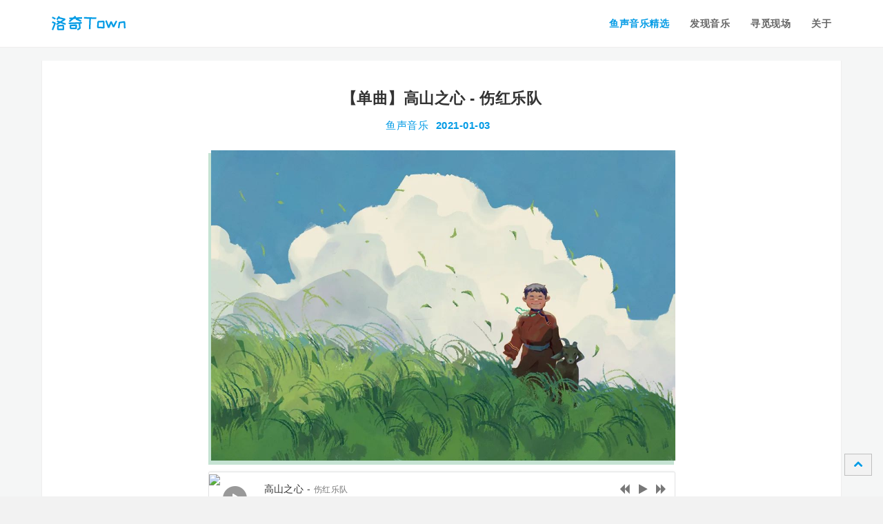

--- FILE ---
content_type: text/html;charset=UTF-8
request_url: https://ifish.fun/music/fish/1609628400
body_size: 80711
content:
<!DOCTYPE html>
<html>
<head>
    <title>【单曲】高山之心 - 伤红乐队 - 洛奇Town</title>
    <meta name="keywords" content="【单曲】高山之心 - 伤红乐队">
    <meta name="description" content="也可以说对生活在这个时代的每一个人来说，都是至关重要的根本问题——那就是人应该怎样活着，以及让人活得有尊严的社会应该是什么样子。">
    <meta name="format-detection" content="telephone=yes">
    <meta http-equiv="Content-Type" content="text/html; charset=UTF-8" />
    <meta http-equiv="X-UA-Compatible" content="IE=edge">
    <meta name="viewport" content="width=device-width, initial-scale=1.0, user-scalable=no" />

    <!--[if lt IE 9]>
    <script src="/lib/ieonly/html5shiv.js"></script>
    <script src="/lib/ieonly/respond.js"></script>
    <![endif]-->
    <link rel="icon" href="/img/fish.png">
    <link rel="stylesheet" type="text/css" href="//img.ifish.fun/zui.min.css"/>
    <link rel="stylesheet" type="text/css" href="//img.ifish.fun/gitalk.css"/>
    
    <link rel="stylesheet" type="text/css" href="/css/core.css"/>
</head>
<body>
<div class="navbar navbar-fixed-top" id="header">
    <div class="container">
        <div class="navbar-header" >
            <button class="navbar-toggle" type="button" data-toggle="collapse" data-target="#navMenu">
                <span class="icon-bar"></span>
                <span class="icon-bar"></span>
                <span class="icon-bar"></span>
            </button>
            <a href="/" class="navbar-brand" style="padding: 0 15px;">
                <span style="height: 46px;width: 120px;display: block"><svg version="1.0" xmlns="http://www.w3.org/2000/svg" width="120px" height="38px" viewBox="0 0 200 54" preserveAspectRatio="xMidYMid meet" color-interpolation-filters="sRGB" style="margin: auto;"><g fill="#333" transform="translate(0,0)">
                    <!--<rect fill="#333" x="0" y="0" width="178.3199920654297" height="5"></rect><rect fill="#333" x="0" y="50.63999938964844" width="178.3199920654297" height="5"></rect>-->
                    <g fill="#039BE5" transform="translate(0,10)"><g class="tp-name"><g><path transform="translate(-2.88,32.2)" d="M35.84-21.96L27.60-16.92L37.08-13.56L35.84-10L23.48-14.40L15.24-9.40L13.24-12.60L18.92-16.04L15.04-17.44L16.32-21L23.04-18.56L30-22.80L19.68-25.28L17.04-21.52L13.92-23.72L19.60-31.72L22.68-29.56L22-28.56L35.32-25.40L35.84-21.96ZM33.12 0.76L31.28 2.76L17.88 2.76L16 0.84L16-7.76L17.72-9.64L30.48-10.60L32.52-8.84L33.12 0.76ZM12.72-13.40L6.40 2.88L2.88 1.48L8.52-13.04L3.32-15.24L4.80-18.72L11.68-15.80L12.72-13.40ZM19.72-6L19.72-1L29.28-1L28.88-6.72L19.72-6ZM12.52-26.16L10.80-22.80L3.20-26.76L4.92-30.12L12.52-26.16ZM76.20-24.84L66.12-24.48L74.64-20.68L73.08-17.24L60.80-22.68L61.52-24.32L55.60-24.12L46.56-16.64L44.16-19.56L49.40-23.92L45.40-23.80L45.28-27.60L54.20-27.88L59.36-32.20L61.76-29.24L60.40-28.12L76.04-28.64L76.20-24.84ZM75.36-12.96L71.72-12.84L72.88-2.24L72-0.44L65.84 3.44L63.80 0.24L69-3L67.92-12.68L44-11.88L43.84-15.68L75.20-16.76L75.36-12.96ZM63.60-1.48L61.64 0.24L48.20 0.12L46.28-1.80L46.28-8.80L48.16-10.68L62.24-10.96L64.16-8.88L63.60-1.48ZM50.08-6.96L50.08-3.68L59.96-3.56L60.20-7.08L50.08-6.96ZM110.64-27.92L110.56-24.20L97.40-24.64L96.44 0.20L92.64 0.08L93.68-24.76L80.80-25.20L80.96-29L110.64-27.92ZM116.84-15.96L116.16-5.80L126.84-5.20L126.56-16.36L116.84-15.96ZM130.64-3.24L128.64-1.32L114-2.16L112.24-4.20L113.20-17.92L115-19.64L128.28-20.20L130.24-18.36L130.64-3.24ZM146.40-13.04L142.20-2.80L138.68-2.84L132.24-19.84L135.80-21.12L140.48-8.64L144.56-18.48L148-18.60L152.16-9.48L157.76-20.48L161.08-18.80L153.80-4.28L150.40-4.32L146.40-13.04ZM181.20-1.76L177.40-1.56L176.72-15.20L168.20-13.84L166.44-2.04L162.68-2.60L164.68-15.76L166.24-17.36L178.24-19.24L180.44-17.48L181.20-1.76Z"></path></g></g></g></g></svg></span>
            </a>
        </div>
        <nav class="navbar-collapse zui-navbar-collapse collapse" style="height: 0;" id="navMenu">
            <ul class="nav navbar-nav navbar-right">
                <li>
                    <a href="/music/fish" class="active">鱼声音乐精选</a>
                </li>
                <li>
                    <a href="/music/daily">发现音乐</a>
                </li>
                <li>
                    <a href="/show/search">寻觅现场</a>
                </li>
                <li>
                    <a href="/about">关于</a>
                </li>
            </ul>
        </nav>
    </div>
</div>

<div id="content">
    <div><!-- 注意：这个文件是一个公共文件，被很多地方引用，改动需要注意其他类型页面是否有受影响 -->
<!DOCTYPE html>
<html class="

">
    <head>
<meta name="referrer" content="never">
                        <meta http-equiv="Content-Type" content="text/html; charset=utf-8">
<meta http-equiv="X-UA-Compatible" content="IE=edge">
<meta name="color-scheme" content="light dark">
<meta name="viewport" content="width=device-width,initial-scale=1.0,maximum-scale=1.0,user-scalable=0,viewport-fit=cover">

<link rel="mask-icon" href="//res.wx.qq.com/a/wx_fed/assets/res/MjliNWVm.svg" color="#4C4C4C">
<link rel="apple-touch-icon-precomposed" href="//res.wx.qq.com/a/wx_fed/assets/res/OTE0YTAw.png">
<meta name="apple-mobile-web-app-capable" content="yes">
<meta name="apple-mobile-web-app-status-bar-style" content="black">
<meta name="format-detection" content="telephone=no">


        

  
  <meta name="description" content="也可以说对生活在这个时代的每一个人来说，都是至关重要的根本问题——那就是人应该怎样活着，以及让人活得有尊严的社会应该是什么样子。" />
  <meta name="author" content="鱼声音乐" />

  
  <meta property="og:title" content="【单曲】高山之心 - 伤红乐队" />
  <meta property="og:url" content="" />
  <meta property="og:image" content="http://img.ifish.fun/wx/0879e5276290ef1955aabb007c17b518.jpg" />
  <meta property="og:description" content="也可以说对生活在这个时代的每一个人来说，都是至关重要的根本问题——那就是人应该怎样活着，以及让人活得有尊严的社会应该是什么样子。" />
  <meta property="og:site_name" content="微信公众平台" />
  <meta property="og:type" content="article" />
  <meta property="og:article:author" content="鱼声音乐" />

  
  <meta property="twitter:card" content="summary" />
  <meta property="twitter:image" content="http://img.ifish.fun/wx/0879e5276290ef1955aabb007c17b518.jpg" />
  <meta property="twitter:title" content="【单曲】高山之心 - 伤红乐队" />
  <meta property="twitter:creator" content="鱼声音乐" />
  <meta property="twitter:site" content="微信公众平台" />
  <meta property="twitter:description" content="也可以说对生活在这个时代的每一个人来说，都是至关重要的根本问题——那就是人应该怎样活着，以及让人活得有尊严的社会应该是什么样子。" />


        
        <title>
</title>
        <!---请求录制 by gabyliu-->
        
                
<style>.radius_avatar{display:inline-block;background-color:#fff;padding:3px;border-radius:50%;-moz-border-radius:50%;-webkit-border-radius:50%;overflow:hidden;vertical-align:middle}.radius_avatar img{display:block;width:100%;height:100%;border-radius:50%;-moz-border-radius:50%;-webkit-border-radius:50%;background-color:#eee}.rich_media_inner{word-wrap:break-word;-webkit-hyphens:auto;-ms-hyphens:auto;hyphens:auto}.rich_media_area_primary{padding:20px 16px 12px;padding:calc(20px + constant(safe-area-inset-top)) calc(16px + constant(safe-area-inset-right)) 12px calc(16px + constant(safe-area-inset-left));padding:calc(20px + env(safe-area-inset-top)) calc(16px + env(safe-area-inset-right)) 12px calc(16px + env(safe-area-inset-left));background-color:#fafafa}.rich_media_area_primary.voice{padding-top:66px}.rich_media_area_primary .weui-loadmore_line{border-color:#d8d8d8}.rich_media_area_primary .weui-loadmore_line .weui-loadmore__tips{color:#888;background-color:#fafafa}.rich_media_area_extra{padding:0 16px 16px;padding:0 calc(16px + constant(safe-area-inset-right)) calc(16px + constant(safe-area-inset-bottom)) calc(16px + constant(safe-area-inset-left));padding:0 calc(16px + env(safe-area-inset-right)) calc(16px + env(safe-area-inset-bottom)) calc(16px + env(safe-area-inset-left))}.rich_media_extra{padding-top:30px}.mpda_bottom_container .rich_media_extra{padding-top:24px}.mpda_bottom_container .rich_media_extra .mpad_more_list{right:-10px}.appmsg_desktop_fontsize_1 .like_comment_wrp,.appmsg_desktop_fontsize_1 .like_comment_primary_wrp,.appmsg_desktop_fontsize_1 .share_mod_context,.appmsg_desktop_fontsize_1 .original_page,.appmsg_desktop_fontsize_1 .weui-toast,.appmsg_desktop_fontsize_1 .weui-dialog,.appmsg_desktop_fontsize_1 .function_mod,.appmsg_desktop_fontsize_1 .rich_media_extra,.appmsg_desktop_fontsize_1 .rich_media_tool,.appmsg_desktop_fontsize_1 .article_extend_area,.appmsg_desktop_fontsize_1 .article-tag__list,.appmsg_desktop_fontsize_1 .rich_media_wrp{zoom:.875}.appmsg_desktop_fontsize_1 .rich_media_extra .weui-dialog,.appmsg_desktop_fontsize_1 .rich_media_extra .weui-toast{zoom:1}.appmsg_desktop_fontsize_1 .rich_media_area_primary_inner,.appmsg_desktop_fontsize_1 .rich_media_area_extra_inner{max-width:592.375px}.appmsg_desktop_fontsize_1 .relate_mod_transition{zoom:1}.appmsg_desktop_fontsize_2 .like_comment_wrp,.appmsg_desktop_fontsize_2 .like_comment_primary_wrp,.appmsg_desktop_fontsize_2 .share_mod_context,.appmsg_desktop_fontsize_2 .original_page,.appmsg_desktop_fontsize_2 .weui-toast,.appmsg_desktop_fontsize_2 .weui-dialog,.appmsg_desktop_fontsize_2 .function_mod,.appmsg_desktop_fontsize_2 .rich_media_extra,.appmsg_desktop_fontsize_2 .like_comment_wrp,.appmsg_desktop_fontsize_2 .rich_media_tool,.appmsg_desktop_fontsize_2 .article_extend_area,.appmsg_desktop_fontsize_2 .article-tag__list,.appmsg_desktop_fontsize_2 .rich_media_wrp{zoom:1}.appmsg_desktop_fontsize_2 .rich_media_extra .weui-dialog,.appmsg_desktop_fontsize_2 .rich_media_extra .weui-toast{zoom:1}.appmsg_desktop_fontsize_2 .rich_media_area_primary_inner,.appmsg_desktop_fontsize_2 .rich_media_area_extra_inner{max-width:677px}.appmsg_desktop_fontsize_2 .relate_mod_transition{zoom:1}.appmsg_desktop_fontsize_2 .relate_mod_transition .function_mod{zoom:1}.appmsg_desktop_fontsize_3 .like_comment_wrp,.appmsg_desktop_fontsize_3 .like_comment_primary_wrp,.appmsg_desktop_fontsize_3 .share_mod_context,.appmsg_desktop_fontsize_3 .original_page,.appmsg_desktop_fontsize_3 .weui-toast,.appmsg_desktop_fontsize_3 .weui-dialog,.appmsg_desktop_fontsize_3 .function_mod,.appmsg_desktop_fontsize_3 .rich_media_extra,.appmsg_desktop_fontsize_3 .like_comment_wrp,.appmsg_desktop_fontsize_3 .rich_media_tool,.appmsg_desktop_fontsize_3 .article_extend_area,.appmsg_desktop_fontsize_3 .article-tag__list,.appmsg_desktop_fontsize_3 .rich_media_wrp{zoom:1.25}.appmsg_desktop_fontsize_3 .rich_media_extra .weui-dialog,.appmsg_desktop_fontsize_3 .rich_media_extra .weui-toast{zoom:1}.appmsg_desktop_fontsize_3 .rich_media_area_primary_inner,.appmsg_desktop_fontsize_3 .rich_media_area_extra_inner{max-width:846.25px}.appmsg_desktop_fontsize_3 .relate_mod_transition{zoom:1.25}.appmsg_desktop_fontsize_3 .relate_mod_transition .function_mod{zoom:1}.appmsg_desktop_fontsize_4 .weui-toast,.appmsg_desktop_fontsize_4 .weui-dialog{zoom:1.25}.appmsg_desktop_fontsize_4 .share_mod_context,.appmsg_desktop_fontsize_4 .like_comment_wrp,.appmsg_desktop_fontsize_4 .like_comment_primary_wrp,.appmsg_desktop_fontsize_4 .original_page,.appmsg_desktop_fontsize_4 .function_mod,.appmsg_desktop_fontsize_4 .rich_media_extra,.appmsg_desktop_fontsize_4 .like_comment_wrp,.appmsg_desktop_fontsize_4 .rich_media_tool,.appmsg_desktop_fontsize_4 .article_extend_area,.appmsg_desktop_fontsize_4 .article-tag__list,.appmsg_desktop_fontsize_4 .rich_media_wrp{zoom:1.75}.appmsg_desktop_fontsize_4 .rich_media_extra .weui-dialog,.appmsg_desktop_fontsize_4 .rich_media_extra .weui-toast{zoom:.71428571}.appmsg_desktop_fontsize_4 .rich_media_area_primary_inner,.appmsg_desktop_fontsize_4 .rich_media_area_extra_inner{max-width:1184.75px}.appmsg_desktop_fontsize_4 .relate_mod_transition{zoom:1.75}.appmsg_desktop_fontsize_4 .relate_mod_transition .function_mod{zoom:1}.appmsg_desktop_fontsize_5 .weui-toast,.appmsg_desktop_fontsize_5 .weui-dialog{zoom:1.25}.appmsg_desktop_fontsize_5 .share_mod_context,.appmsg_desktop_fontsize_5 .like_comment_wrp,.appmsg_desktop_fontsize_5 .like_comment_primary_wrp,.appmsg_desktop_fontsize_5 .original_page,.appmsg_desktop_fontsize_5 .function_mod,.appmsg_desktop_fontsize_5 .rich_media_extra,.appmsg_desktop_fontsize_5 .like_comment_wrp,.appmsg_desktop_fontsize_5 .rich_media_tool,.appmsg_desktop_fontsize_5 .article_extend_area,.appmsg_desktop_fontsize_5 .article-tag__list,.appmsg_desktop_fontsize_5 .rich_media_wrp{zoom:2.5}.appmsg_desktop_fontsize_5 .rich_media_extra .weui-dialog,.appmsg_desktop_fontsize_5 .rich_media_extra .weui-toast{zoom:.5}.appmsg_desktop_fontsize_5 .rich_media_area_primary_inner,.appmsg_desktop_fontsize_5 .rich_media_area_extra_inner{max-width:1692.5px}.appmsg_desktop_fontsize_5 .relate_mod_transition{zoom:2.5}.appmsg_desktop_fontsize_5 .relate_mod_transition .function_mod{zoom:1}.appmsg_desktop_fontsize_6 .weui-toast,.appmsg_desktop_fontsize_6 .weui-dialog{zoom:1.25}.appmsg_desktop_fontsize_6 .share_mod_context,.appmsg_desktop_fontsize_6 .like_comment_wrp,.appmsg_desktop_fontsize_6 .like_comment_primary_wrp,.appmsg_desktop_fontsize_6 .original_page,.appmsg_desktop_fontsize_6 .function_mod,.appmsg_desktop_fontsize_6 .rich_media_extra,.appmsg_desktop_fontsize_6 .like_comment_wrp,.appmsg_desktop_fontsize_6 .rich_media_tool,.appmsg_desktop_fontsize_6 .article_extend_area,.appmsg_desktop_fontsize_6 .article-tag__list,.appmsg_desktop_fontsize_6 .rich_media_wrp{zoom:3.5}.appmsg_desktop_fontsize_6 .rich_media_extra .weui-dialog,.appmsg_desktop_fontsize_6 .rich_media_extra .weui-toast{zoom:.35714286}.appmsg_desktop_fontsize_6 .rich_media_area_primary_inner,.appmsg_desktop_fontsize_6 .rich_media_area_extra_inner{max-width:2369.5px}.appmsg_desktop_fontsize_6 .relate_mod_transition{zoom:3.5}.appmsg_desktop_fontsize_6 .relate_mod_transition .function_mod{zoom:1}html{-ms-text-size-adjust:100%;-webkit-text-size-adjust:100%;line-height:1.6}body{-webkit-touch-callout:none;color:#333;background-color:#f2f2f2;letter-spacing:.034em}body.wx_wap_page{font-family:-apple-system-font,BlinkMacSystemFont,"Helvetica Neue","PingFang SC","Hiragino Sans GB","Microsoft YaHei UI","Microsoft YaHei",Arial,sans-serif}h1,h2,h3,h4,h5,h6{font-weight:400;font-size:16px}*{margin:0;padding:0}a{color:#576b95;text-decoration:none;-webkit-tap-highlight-color:rgba(0,0,0,0)}.appmsg_skin_default .rich_media_area_extra{padding:0 8px 16px;padding:0 calc(8px + constant(safe-area-inset-right)) calc(16px + constant(safe-area-inset-bottom)) calc(8px + constant(safe-area-inset-left));padding:0 calc(8px + env(safe-area-inset-right)) calc(16px + env(safe-area-inset-bottom)) calc(8px + env(safe-area-inset-left))}.appmsg_skin_default .function_mod{margin:12px 0}.appmsg_skin_default .rich_media_extra_discuss{padding-left:8px;padding-right:8px}.wx-edui-video_source_link{display:-webkit-box;display:-webkit-flex;display:flex;-webkit-box-pack:justify;-webkit-justify-content:space-between;justify-content:space-between;-webkit-box-align:center;-webkit-align-items:center;align-items:center;padding:14px 16px;background-color:#f7f7f7;background-color:var(--weui-BG-1);border-radius:8px;font-size:15px;line-height:18px;width:100%;box-sizing:border-box;margin-bottom:8px;position:relative}.wx-edui-video_source_link .wx-edui-video_source_link__layer_mask{display:none;position:absolute;left:0;right:0;top:0;bottom:0;border-radius:8px;background-color:rgba(0,0,0,0.05)}.wx-edui-video_source_link:active{background-color:#ebebeb;background-color:var(--weui-BG-0)}.wx-edui-video_source_link:active .wx-edui-video_source_link__layer_mask{display:block}.wx-edui-video_source_link.wx-edui-article{margin-top:8px}.wx-edui-video_source_word{color:rgba(0,0,0,0.5);-webkit-flex-shrink:0;flex-shrink:0;width:8em}.wx-edui-video_account_arrow{display:inline-block;vertical-align:middle;width:10px;height:20px;-webkit-flex-shrink:0;flex-shrink:0;background-position:center;background-size:contain;background-image:url("data:image/svg+xml;charset=utf-8,%3Csvg width='12' height='24' xmlns='http://www.w3.org/2000/svg' xmlns:xlink='http://www.w3.org/1999/xlink'%3E%3Cdefs%3E%3Cpath d='M7.588 12.43l-1.061 1.06L.748 7.713a.996.996 0 010-1.413L6.527.52l1.06 1.06-5.424 5.425 5.425 5.425z' id='a'/%3E%3C/defs%3E%3Cuse fill-opacity='.3' transform='rotate(-180 5.02 9.505)' xlink:href='%23a' fill-rule='evenodd'/%3E%3C/svg%3E")}.wx-edui-video_account_info{display:-webkit-box;display:-webkit-flex;display:flex;-webkit-box-pack:end;-webkit-justify-content:flex-end;justify-content:flex-end;-webkit-box-align:center;-webkit-align-items:center;align-items:center;position:relative;width:calc(100% - 120px)}.wx-edui-video_account_avatar{width:20px;height:20px;border-radius:50%;-webkit-flex-shrink:0;flex-shrink:0;-o-object-fit:cover;object-fit:cover;background-size:cover;background-image:url("data:image/svg+xml;charset=utf8,%3Csvg xmlns='http://www.w3.org/2000/svg' xmlns:xlink='http://www.w3.org/1999/xlink' width='160' height='160' viewBox='0 0 160 160'%3E  %3Cimage width='160' height='160' fill='none' fill-rule='evenodd' xlink:href='[data-uri]'/%3E%3C/svg%3E")}.wx-edui-video_account_name{color:rgba(0,0,0,0.9);color:var(--weui-FG-0);margin:0 2px 0 6px;overflow:hidden;text-overflow:ellipsis;white-space:nowrap;max-width:calc(100% - 40px)}.rich_media_title{font-size:22px;line-height:1.4;margin-bottom:14px}@supports(-webkit-overflow-scrolling:touch){.rich_media_title{font-weight:700}}.rich_media_meta_list{margin-bottom:22px;line-height:20px;font-size:0;word-wrap:break-word;-webkit-hyphens:auto;-ms-hyphens:auto;hyphens:auto}.rich_media_meta_list em{font-style:normal}.rich_media_meta{display:inline-block;vertical-align:middle;margin:0 10px 10px 0;font-size:15px;-webkit-tap-highlight-color:rgba(0,0,0,0)}.rich_media_meta.icon_appmsg_tag{margin-right:4px}.rich_media_meta.appmsg_title_tag{margin-right:8px}.rich_media_meta.meta_tag_text{margin-right:0}.rich_media_meta_primary{display:block;margin-bottom:10px;font-size:15px}.meta_original_tag{padding:0 .5em;font-size:12px;line-height:1.4;background-color:#f2f2f2;color:#888}.meta_enterprise_tag img{width:30px;height:30px!important;display:block;position:relative;margin-top:-3px;border:0}.rich_media_meta_link{color:#576b95}.rich_media_meta_text{color:rgba(0,0,0,0.3)}.rich_media_meta_text.rich_media_meta_split{padding-left:10px}.rich_media_meta_text.rich_media_meta_split:before{position:absolute;top:50%;left:0;margin-top:-6px;content:' ';display:block;border-left:1px solid #888;width:200%;height:130%;box-sizing:border-box;-moz-box-sizing:border-box;-webkit-box-sizing:border-box;-webkit-transform:scale(0.5);transform:scale(0.5);-webkit-transform-origin:0 0;transform-origin:0 0}.rich_media_meta_text.article_modify_tag{position:relative}.rich_media_meta_nickname{position:relative}.rich_media_thumb_wrp{margin-bottom:6px}.rich_media_thumb_wrp .original_img_wrp{display:block}.rich_media_thumb{display:block;width:100%}.rich_media_content{overflow:hidden;color:#333;font-size:17px;word-wrap:break-word;-webkit-hyphens:auto;-ms-hyphens:auto;hyphens:auto;text-align:justify;position:relative;z-index:0}.rich_media_content *{box-sizing:border-box!important;-webkit-box-sizing:border-box!important;word-wrap:break-word!important}.rich_media_content p{clear:both;min-height:1em}.rich_media_content em{font-style:italic}.rich_media_content fieldset{min-width:0}.rich_media_content .list-paddingleft-1,.rich_media_content .list-paddingleft-2,.rich_media_content .list-paddingleft-3{padding-left:2.2em}.rich_media_content .list-paddingleft-1 .list-paddingleft-2,.rich_media_content .list-paddingleft-2 .list-paddingleft-2,.rich_media_content .list-paddingleft-3 .list-paddingleft-2{padding-left:30px}.rich_media_content .list-paddingleft-1{padding-left:1.2em}.rich_media_content .list-paddingleft-3{padding-left:3.2em}.rich_media_content .code-snippet,.rich_media_content .code-snippet__fix{max-width:1000%!important}.rich_media_content .code-snippet *,.rich_media_content .code-snippet__fix *{max-width:1000%!important}.ct_geography_loc_card{background-color:#f7f7f7;border-radius:8px;padding:12px 8px 12px;width:100%;box-sizing:border-box}.location_title{font-size:17px;line-height:1.3;padding:0 4px}.location_detail{font-size:14px;color:rgba(0,0,0,0.5);line-height:1.3;padding:4px 4px 12px}.line-clamp1{overflow:hidden;text-overflow:ellipsis;white-space:nowrap}.location_img_wrp{width:100%;padding-top:37.88%;border-radius:2px;overflow:hidden;background-size:200%;background-position:center}.location_img{width:100%;height:100px;-o-object-fit:cover;object-fit:cover;-webkit-transform-origin:center center;transform-origin:center center;-webkit-transform:scale(2,2);transform:scale(2,2)}.ct_geography_loc_tip{text-align:center;padding:0 5px;margin:16px auto}.ct_geography_loc_tip:before{content:'';display:inline-block;position:relative;top:-2px;vertical-align:middle;width:20px;height:20px;margin-right:4px;background-size:cover;background-image:url("data:image/svg+xml;charset=utf8,%3Csvg xmlns='http://www.w3.org/2000/svg' width='20' height='20' viewBox='0 0 20 20'%3E  %3Cg fill='none' fill-rule='evenodd'%3E    %3Ccircle cx='10' cy='10' r='10' fill='%23F1F2F1'/%3E    %3Cpath fill='%23576B95' d='M10 4c2.761 0 5 2.106 5 4.703 0 3.538-4.539 7.134-4.539 7.134a.735.735 0 0 1-.922 0S5 12.241 5 8.703C5 6.106 7.239 4 10 4zm0 2.94c-1.036 0-1.875.79-1.875 1.763 0 .974.84 1.764 1.875 1.764 1.036 0 1.875-.79 1.875-1.764S11.035 6.94 10 6.94z'/%3E  %3C/g%3E%3C/svg%3E")}.img_loadederror{background-color:#eeedeb;border:1px solid #eeedeb;background-image:url('[data-uri]');background-size:40px;background-position:center center;background-repeat:no-repeat}.img_loading{background-color:#eeedeb;border:1px solid #eeedeb;background-size:22px;background-position:center center;background-repeat:no-repeat;background-image:url('[data-uri]')}.db{display:block}.tips_global_primary{color:rgba(0,0,0,0.3)}.reset_btn{-webkit-appearance:none;-webkit-tap-highlight-color:rgba(0,0,0,0);outline:0;background-color:transparent;border:0;font-family:inherit;display:inline-block;vertical-align:middle}.rich_media_content img{height:auto!important}blockquote{padding-left:10px;border-left:3px solid #dbdbdb;color:rgba(0,0,0,0.5);font-size:15px;padding-top:4px;margin:1em 0}.blockquote_info{color:rgba(0,0,0,0.3);margin-top:1.17647059em;word-wrap:break-word;-webkit-hyphens:auto;-ms-hyphens:auto;hyphens:auto}.blockquote_article{display:block}.appmsg_share_notice{font-size:16px;color:#888;position:relative;padding:1.25em 0;margin-bottom:1.75em}.appmsg_share_notice:before{content:" ";position:absolute;left:0;top:0;right:0;height:1px;border-top:1px solid #dfdfdf;-webkit-transform-origin:0 0;transform-origin:0 0;-webkit-transform:scaleY(0.5);transform:scaleY(0.5)}.appmsg_share_notice:after{content:" ";position:absolute;left:0;bottom:0;right:0;height:1px;border-bottom:1px solid #dfdfdf;-webkit-transform-origin:0 100%;transform-origin:0 100%;-webkit-transform:scaleY(0.5);transform:scaleY(0.5)}.appmsg_share_notice_hd{font-weight:700;padding-bottom:.2em}.qa__card{background-color:#f7f7f7;border-radius:8px;display:block;line-height:1.4;margin:16px 0;text-align:left;color:#333}.qa__card .icon_praise_gray{width:20px;height:20px;background-size:14.5px 14.5px;background-position:center;background-color:currentColor;-webkit-mask-repeat:no-repeat;mask-repeat:no-repeat;-webkit-mask-position:50% 50%;mask-position:50% 50%;-webkit-mask-size:cover;mask-size:cover;-webkit-mask-image:url("data:image/svg+xml;charset=utf8,%3Csvg xmlns='http://www.w3.org/2000/svg' width='24' height='24' viewBox='0 0 24 24'%3E  %3Cg fill='%23576B95' fill-rule='evenodd'%3E    %3Cpath fill='%23191919' d='M14.496 4.136c-.288-.424-1.136-.654-1.756-.366-.358.166-.405.283-.453 1.613-.013.377-.015.426-.023.588-.063 1.333-.128 1.832-.344 2.403-.37.977-.913 1.617-1.793 2.133-.685.402-1.08.581-1.583.692a7.54 7.54 0 0 1-1.682.187H4.987a.343.343 0 0 0-.352.334V19c0 .183.152.334.348.335 6.585.042 9.525.042 10.09-.004.836-.068 1.991-.501 2.486-.908 1.658-1.365 2.38-5.964 1.482-7.965-.117-.26-.376-.473-.831-.637a3.625 3.625 0 0 0-1.103-.213 2.04 2.04 0 0 1-1.024-.276c-.694-.4-1.017-1.109-1.017-2.017 0-1.837-.139-2.544-.57-3.179zm.993-.674c.612.902.777 1.853.777 3.853 0 .546.157.828.416.978a.85.85 0 0 0 .405.115c.41.006.963.08 1.53.284.705.254 1.245.663 1.52 1.275.98 2.184.486 7.487-1.816 9.382-.69.57-2.078 1.09-3.15 1.178-.668.055-4.087.047-10.196.008a1.541 1.541 0 0 1-1.54-1.534v-7.28c0-.85.697-1.535 1.552-1.535h1.875c.467 0 .903-.044 1.424-.159.368-.08.673-.226 1.234-.555.63-.369 1-.787 1.278-1.523.157-.416.21-.825.268-2.034.007-.16.01-.21.022-.574.059-1.648.233-2.236 1.146-2.66 1.22-.566 2.678-.07 3.255.781z'/%3E    %3Cpath fill='%23191919' d='M7 11h1.2v9H7z'/%3E  %3C/g%3E%3C/svg%3E");mask-image:url("data:image/svg+xml;charset=utf8,%3Csvg xmlns='http://www.w3.org/2000/svg' width='24' height='24' viewBox='0 0 24 24'%3E  %3Cg fill='%23576B95' fill-rule='evenodd'%3E    %3Cpath fill='%23191919' d='M14.496 4.136c-.288-.424-1.136-.654-1.756-.366-.358.166-.405.283-.453 1.613-.013.377-.015.426-.023.588-.063 1.333-.128 1.832-.344 2.403-.37.977-.913 1.617-1.793 2.133-.685.402-1.08.581-1.583.692a7.54 7.54 0 0 1-1.682.187H4.987a.343.343 0 0 0-.352.334V19c0 .183.152.334.348.335 6.585.042 9.525.042 10.09-.004.836-.068 1.991-.501 2.486-.908 1.658-1.365 2.38-5.964 1.482-7.965-.117-.26-.376-.473-.831-.637a3.625 3.625 0 0 0-1.103-.213 2.04 2.04 0 0 1-1.024-.276c-.694-.4-1.017-1.109-1.017-2.017 0-1.837-.139-2.544-.57-3.179zm.993-.674c.612.902.777 1.853.777 3.853 0 .546.157.828.416.978a.85.85 0 0 0 .405.115c.41.006.963.08 1.53.284.705.254 1.245.663 1.52 1.275.98 2.184.486 7.487-1.816 9.382-.69.57-2.078 1.09-3.15 1.178-.668.055-4.087.047-10.196.008a1.541 1.541 0 0 1-1.54-1.534v-7.28c0-.85.697-1.535 1.552-1.535h1.875c.467 0 .903-.044 1.424-.159.368-.08.673-.226 1.234-.555.63-.369 1-.787 1.278-1.523.157-.416.21-.825.268-2.034.007-.16.01-.21.022-.574.059-1.648.233-2.236 1.146-2.66 1.22-.566 2.678-.07 3.255.781z'/%3E    %3Cpath fill='%23191919' d='M7 11h1.2v9H7z'/%3E  %3C/g%3E%3C/svg%3E")}.qa__card .praised .icon_praise_gray{background-size:14.5px 14.5px;background-position:center;-webkit-mask-image:url("data:image/svg+xml;charset=utf8,%3Csvg xmlns='http://www.w3.org/2000/svg' width='24' height='24' viewBox='0 0 24 24'%3E  %3Cpath fill='%23576B95' fill-rule='evenodd' d='M15.49 3.462c.611.902.776 1.853.776 3.853 0 .546.157.828.416.978a.85.85 0 0 0 .405.115c.41.006.963.08 1.53.284.705.254 1.245.663 1.52 1.275.98 2.184.486 7.487-1.816 9.382-.69.57-2.078 1.09-3.15 1.178-.668.055-4.087.047-10.196.008a1.541 1.541 0 0 1-1.54-1.534v-7.28c0-.85.697-1.535 1.552-1.535h1.875c.467 0 .903-.044 1.424-.159.368-.08.673-.226 1.234-.555.63-.369 1-.787 1.278-1.523.157-.416.21-.825.268-2.034.007-.16.01-.21.022-.574.059-1.648.233-2.236 1.146-2.66 1.22-.566 2.678-.07 3.255.781zM7.6 10.838a.6.6 0 0 0-.6.6v7.645a.6.6 0 1 0 1.2 0v-7.645a.6.6 0 0 0-.6-.6z'/%3E%3C/svg%3E");mask-image:url("data:image/svg+xml;charset=utf8,%3Csvg xmlns='http://www.w3.org/2000/svg' width='24' height='24' viewBox='0 0 24 24'%3E  %3Cpath fill='%23576B95' fill-rule='evenodd' d='M15.49 3.462c.611.902.776 1.853.776 3.853 0 .546.157.828.416.978a.85.85 0 0 0 .405.115c.41.006.963.08 1.53.284.705.254 1.245.663 1.52 1.275.98 2.184.486 7.487-1.816 9.382-.69.57-2.078 1.09-3.15 1.178-.668.055-4.087.047-10.196.008a1.541 1.541 0 0 1-1.54-1.534v-7.28c0-.85.697-1.535 1.552-1.535h1.875c.467 0 .903-.044 1.424-.159.368-.08.673-.226 1.234-.555.63-.369 1-.787 1.278-1.523.157-.416.21-.825.268-2.034.007-.16.01-.21.022-.574.059-1.648.233-2.236 1.146-2.66 1.22-.566 2.678-.07 3.255.781zM7.6 10.838a.6.6 0 0 0-.6.6v7.645a.6.6 0 1 0 1.2 0v-7.645a.6.6 0 0 0-.6-.6z'/%3E%3C/svg%3E")}.qa__card .weui-loadmore{width:123px;margin-top:20px}.qa__card .weui-loadmore_dot .weui-loadmore__tips{padding:0 20px;background-color:#fff}.qa__card .weui-half-screen-dialog__title{font-size:17px;font-weight:500}.qa__card .weui-half-screen-dialog__hd__side{left:0}.qa__card .weui-half-screen-dialog__hd__main+.weui-half-screen-dialog__hd__side{right:0}.qa__card_write .emotion_tool{padding-top:16px}.qa__card_write .weui-half-screen-dialog{background-color:#f7f7f7}.qa__card_write .weui-half-screen-dialog__hd{border-radius:12px 12px 0 0}.qa__card_write .weui-half-screen-dialog__hd,.qa__card_write .qa__modal-reply{background-color:#fff;background-color:var(--weui-BG-2)}.qa__card_write .weui-half-screen-dialog__bd{padding-top:0}.qa__card_write .weui-half-screen-dialog__bd .qa__modal-reply{padding-top:4px;overflow-x:hidden}.qa__card_write .weui-loadmore_dot .weui-loadmore__tips{background-color:#f7f7f7}.qa__card-deleted{text-align:center;line-height:95px;color:rgba(0,0,0,0.3);font-size:14px;display:block}.qa__card-hd{padding:20px 20px 16px;position:relative;display:block}.qa__card-hd::after{content:"";position:absolute;left:20px;right:20px;bottom:0;border-bottom:1px solid rgba(0,0,0,0.1);-webkit-transform:scaleY(0.5);transform:scaleY(0.5);-webkit-transform-origin:left bottom;transform-origin:left bottom}.qa__card-hd:last-child{padding-bottom:20px}.qa__card-hd:last-child::after{display:none}.qa__list:last-child{padding-bottom:8px}.qa__list-answer{color:#576b95;text-align:center;display:block;padding:16px 0;font-size:14px}.qa__list-answer_desc{color:rgba(0,0,0,0.5)}.qa__hd-notice{display:block;color:rgba(0,0,0,0.5);line-height:16px;font-size:14px;margin-bottom:8px}.qa__hd-question{display:block;font-size:17px;line-height:22px;font-weight:500}.qa__list-hd{display:block;font-size:14px;padding:16px 20px 6px;overflow:hidden}.qa__list-hd-title{display:block;float:left;color:rgba(0,0,0,0.5)}.qa__list-hd-desc{display:block;float:right;color:rgba(0,0,0,0.5)}.qa__list-hd-action{display:block;float:right;color:#576b95}.qa__list{display:block}.qa__list-item{padding:10px 20px;display:-webkit-box;display:-webkit-flex;display:flex;-webkit-box-align:start;-webkit-align-items:flex-start;align-items:flex-start;font-size:15px;position:relative}.qa__list-item:last-child{padding-bottom:12px}.qa__item-avatar{width:32px;height:32px;border-radius:2px;overflow:hidden;margin-right:8px;-webkit-flex-shrink:0;flex-shrink:0;margin-top:3px}.qa__item-avatar img{width:100%;height:100%}.qa__item-info{display:-webkit-box;display:-webkit-flex;display:flex;-webkit-box-align:center;-webkit-align-items:center;align-items:center;margin-bottom:4px}.qa__item-nickname{font-size:14px;line-height:1;color:rgba(0,0,0,0.5);-webkit-box-flex:1;-webkit-flex:1;flex:1}.qa__item-bd{-webkit-box-flex:1;-webkit-flex:1;flex:1;overflow:hidden}.qa__item-action{display:-webkit-box;display:-webkit-flex;display:flex;-webkit-box-pack:end;-webkit-justify-content:flex-end;justify-content:flex-end;line-height:20px;font-size:14px}.qa__action{display:-webkit-box;display:-webkit-flex;display:flex;-webkit-box-align:center;-webkit-align-items:center;align-items:center;color:#576b95;padding:0 8px;position:relative}.qa__action i:not(:last-child){margin-right:4px}.qa__action:last-child{padding-right:0}.qa__action:last-child::after{display:none}.qa__action::after{content:"";display:block;height:12px;border-right:1px solid rgba(0,0,0,0.1);position:absolute;right:0;top:50%;-webkit-transform:translateY(-50%);transform:translateY(-50%);-webkit-transform-origin:right center;transform-origin:right center}.qa__action-reply{padding:8px 0 0;font-size:14px}.qa__action-reply::after{display:none}.qa__action_normal{color:rgba(0,0,0,0.3)}.qa__reply{border-radius:8px;background-color:rgba(0,0,0,0.02);font-size:14px}.qa__reply .qa__action-reply{padding:0 12px 12px;margin-top:-6px}.qa__reply-item{padding:12px;line-height:19.6px}.qa__reply-item:first-child{padding-top:12px}.qa__reply-item+.qa__reply-item{padding-top:0}.qa__reply-item:first-child{margin-top:12px}.qa__reply-hd{margin-bottom:4px;-webkit-box-align:center;-webkit-align-items:center;align-items:center;display:-webkit-box;display:-webkit-flex;display:flex;-webkit-box-pack:justify;-webkit-justify-content:space-between;justify-content:space-between}.qa__reply-hd .qa__item-action{margin-top:0}.qa__reply-nickname{-webkit-box-flex:1;-webkit-flex:1;flex:1;line-height:1;color:rgba(0,0,0,0.3)}.qa__action-praise{color:#576b95;display:-webkit-box;display:-webkit-flex;display:flex;-webkit-box-align:center;-webkit-align-items:center;align-items:center}.qa__action-praise i:not(:last-child){margin-right:4px}.qa__reply-more{padding:12px;padding-top:0;text-align:center;color:#576b95;font-size:14px}.icon_delete{display:inline-block;vertical-align:middle;width:20px;height:20px;-webkit-mask:url("data:image/svg+xml;charset=utf8,%3Csvg xmlns='http://www.w3.org/2000/svg' width='20' height='20' viewBox='0 0 20 20'%3E  %3Cpath fill='%23576B95' fill-rule='evenodd' d='M5.645 5.333l.677 11.373a.667.667 0 0 0 .665.627h6.026a.667.667 0 0 0 .665-.627l.677-11.373h-8.71zm9.712 0l-.68 11.433a1.667 1.667 0 0 1-1.664 1.567H6.987a1.667 1.667 0 0 1-1.664-1.567l-.68-11.433H2.917V4.75c0-.23.186-.417.416-.417h13.334c.23 0 .416.187.416.417v.583h-1.726zM8.917 7.5l.416 7.5h-1l-.416-7.5h1zm3.166 0l-.416 7.5h-1l.416-7.5h1zm-.416-5c.23 0 .416.187.416.417V3.5H7.917v-.583c0-.23.186-.417.416-.417h3.334z'/%3E%3C/svg%3E") no-repeat 50% 50%;mask:url("data:image/svg+xml;charset=utf8,%3Csvg xmlns='http://www.w3.org/2000/svg' width='20' height='20' viewBox='0 0 20 20'%3E  %3Cpath fill='%23576B95' fill-rule='evenodd' d='M5.645 5.333l.677 11.373a.667.667 0 0 0 .665.627h6.026a.667.667 0 0 0 .665-.627l.677-11.373h-8.71zm9.712 0l-.68 11.433a1.667 1.667 0 0 1-1.664 1.567H6.987a1.667 1.667 0 0 1-1.664-1.567l-.68-11.433H2.917V4.75c0-.23.186-.417.416-.417h13.334c.23 0 .416.187.416.417v.583h-1.726zM8.917 7.5l.416 7.5h-1l-.416-7.5h1zm3.166 0l-.416 7.5h-1l.416-7.5h1zm-.416-5c.23 0 .416.187.416.417V3.5H7.917v-.583c0-.23.186-.417.416-.417h3.334z'/%3E%3C/svg%3E") no-repeat 50% 50%;-webkit-mask-size:cover;mask-size:cover;background-color:currentColor}.icon_reply{display:inline-block;vertical-align:middle;width:22px;height:22px;-webkit-mask:url("data:image/svg+xml;charset=utf8,%3Csvg xmlns='http://www.w3.org/2000/svg' width='22' height='22' viewBox='0 0 22 22'%3E  %3Cpath fill='%23576B95' d='M9.691 4.134a.458.458 0 0 1 .135.324v2.86c7.081 0 10.14 2.737 10.14 8.353 0 .81-.157 1.14-.375 1.511-.341-3.208-3.897-5.215-9.765-5.215v3.075a.458.458 0 0 1-.783.324L3 9.838l6.043-5.704a.458.458 0 0 1 .648 0zm-.783 1.43L4.296 9.839l4.612 4.097.001-2.885h.917c4.237 0 6.816.96 8.859 2.75l.215.197-.04-.196c-.788-3.618-3.045-5.493-8.693-5.565l-.341-.002h-.917v-2.67z'/%3E%3C/svg%3E") no-repeat 50% 50%;mask:url("data:image/svg+xml;charset=utf8,%3Csvg xmlns='http://www.w3.org/2000/svg' width='22' height='22' viewBox='0 0 22 22'%3E  %3Cpath fill='%23576B95' d='M9.691 4.134a.458.458 0 0 1 .135.324v2.86c7.081 0 10.14 2.737 10.14 8.353 0 .81-.157 1.14-.375 1.511-.341-3.208-3.897-5.215-9.765-5.215v3.075a.458.458 0 0 1-.783.324L3 9.838l6.043-5.704a.458.458 0 0 1 .648 0zm-.783 1.43L4.296 9.839l4.612 4.097.001-2.885h.917c4.237 0 6.816.96 8.859 2.75l.215.197-.04-.196c-.788-3.618-3.045-5.493-8.693-5.565l-.341-.002h-.917v-2.67z'/%3E%3C/svg%3E") no-repeat 50% 50%;-webkit-mask-size:cover;mask-size:cover;background-color:currentColor}.qa__item-content{line-height:1.6;word-wrap:break-word;-webkit-hyphens:auto;white-space:pre-wrap;-ms-hyphens:auto;hyphens:auto}.qa__reply-content{word-wrap:break-word;-webkit-hyphens:auto;white-space:pre-wrap;-ms-hyphens:auto;hyphens:auto}.qa__list-more{color:#576b95;font-size:14px;padding:16px 0;display:-webkit-box;display:-webkit-flex;display:flex;-webkit-box-pack:center;-webkit-justify-content:center;justify-content:center;-webkit-box-align:center;-webkit-align-items:center;align-items:center;position:relative}.qa__list-more::before{content:"";position:absolute;left:20px;right:20px;top:0;border-top:1px solid rgba(0,0,0,0.1);-webkit-transform:scaleY(0.5);transform:scaleY(0.5)}.weui-mask.wx_bottom_modal_mask{z-index:998}.wx_bottom_modal_wrp.qa__card .qa__list-hd{padding:16px 16px 8px;padding:16px calc(16px + constant(safe-area-inset-right)) 8px calc(16px + constant(safe-area-inset-left));padding:16px calc(16px + env(safe-area-inset-right)) 8px calc(16px + env(safe-area-inset-left));font-size:15px;line-height:21px}.wx_bottom_modal_wrp.qa__card .qa__hd-notice{font-size:15px;line-height:21px}.wx_bottom_modal_wrp.qa__card .qa__item-nickname{font-size:15px}.wx_bottom_modal_wrp.qa__card .qa__item-info{margin-bottom:4px}.wx_bottom_modal_wrp.qa__card .qa__item-content{font-size:17px}.wx_bottom_modal_wrp.qa__card .weui-half-screen-dialog{z-index:999;padding:0}.wx_bottom_modal_wrp.qa__card.qa__card_write .weui-half-screen-dialog{z-index:1000}.wx_bottom_modal_wrp.qa__card.qa__card_write .wx_bottom_modal_mask{z-index:999}.wx_bottom_modal_wrp.qa__card .weui-half-screen-dialog__hd{padding:0 16px;padding:0 calc(16px + constant(safe-area-inset-right)) 0 calc(16px + constant(safe-area-inset-left));padding:0 calc(16px + env(safe-area-inset-right)) 0 calc(16px + env(safe-area-inset-left))}.wx_bottom_modal_wrp.qa__card .qa__card{margin:0;margin-top:-4px;background-color:transparent}.wx_bottom_modal_wrp.qa__card .qa__card-hd{padding:8px 16px 28px;padding:8px calc(16px + constant(safe-area-inset-right)) 28px calc(16px + constant(safe-area-inset-left));padding:8px calc(16px + env(safe-area-inset-right)) 28px calc(16px + env(safe-area-inset-left))}.wx_bottom_modal_wrp.qa__card .qa__card-hd::after{border-width:16px;border-color:#ededed;left:0;right:0}.wx_bottom_modal_wrp.qa__card .qa__modal-reply{padding:8px 16px 0;padding:8px calc(16px + constant(safe-area-inset-right)) 0 calc(16px + constant(safe-area-inset-left));padding:8px calc(16px + env(safe-area-inset-right)) 0 calc(16px + env(safe-area-inset-left))}.wx_bottom_modal_wrp.qa__card .frm_textarea{padding:0 4px;font-size:17px}.wx_bottom_modal_wrp.qa__card .emotion_panel{margin:0 -24px}.wx_bottom_modal_wrp.qa__card .qa__modal-reply-msg{line-height:35px;background-color:#f7f7f7;overflow:hidden;white-space:nowrap;text-overflow:ellipsis;padding:0 12px;margin-bottom:10px;font-size:14px;color:rgba(0,0,0,0.3);border-radius:4px}.wx_bottom_modal_wrp.qa__card .frm_textarea_box_wrp::before{display:none}.wx_bottom_modal_wrp.qa__card .weui-icon-btn{background-color:transparent}.wx_bottom_modal_wrp.qa__card .qa__list-item{padding:16px;padding:16px calc(16px + constant(safe-area-inset-right)) 16px calc(16px + constant(safe-area-inset-left));padding:16px calc(16px + env(safe-area-inset-right)) 16px calc(16px + env(safe-area-inset-left))}.wx_bottom_modal_wrp.qa__card .qa__reply-item{padding-bottom:16px}.wx_bottom_modal_wrp.qa__card .qa__reply-content{font-size:15px}.wx_bottom_modal_wrp.qa__card .qa__reply-more{padding-bottom:16px}.wx_bottom_modal_wrp.qa__card .frm_textarea_box_wrp::after{display:none}.qa__toast-alert{line-height:20px}.qa__toast-alert .weui-toast{width:136px;height:136px;border-radius:12px}.qa__toast-alert .weui-toast__content{padding:0 8px}.qa__icon-alert{display:inline-block;vertical-align:middle;width:40px;height:40px;-webkit-mask:url("data:image/svg+xml;charset=utf8,%3Csvg xmlns='http://www.w3.org/2000/svg' width='40' height='40' viewBox='0 0 40 40'%3E  %3Cpath fill='%23FFF' fill-rule='evenodd' d='M20.497 4.467a1 1 0 0 1 .366.366l16.604 28.755a1 1 0 0 1-.866 1.5L3.4 35.09a1 1 0 0 1-.867-1.5L19.131 4.834a1 1 0 0 1 1.366-.367zm-.502 22.965c-.79 0-1.416.605-1.416 1.377 0 .771.625 1.386 1.416 1.386.8 0 1.426-.615 1.426-1.386 0-.772-.625-1.377-1.426-1.377zm1.26-11.524h-2.51l.195 9.444h2.12l.195-9.444z' opacity='.9'/%3E%3C/svg%3E") no-repeat 50% 50%;mask:url("data:image/svg+xml;charset=utf8,%3Csvg xmlns='http://www.w3.org/2000/svg' width='40' height='40' viewBox='0 0 40 40'%3E  %3Cpath fill='%23FFF' fill-rule='evenodd' d='M20.497 4.467a1 1 0 0 1 .366.366l16.604 28.755a1 1 0 0 1-.866 1.5L3.4 35.09a1 1 0 0 1-.867-1.5L19.131 4.834a1 1 0 0 1 1.366-.367zm-.502 22.965c-.79 0-1.416.605-1.416 1.377 0 .771.625 1.386 1.416 1.386.8 0 1.426-.615 1.426-1.386 0-.772-.625-1.377-1.426-1.377zm1.26-11.524h-2.51l.195 9.444h2.12l.195-9.444z' opacity='.9'/%3E%3C/svg%3E") no-repeat 50% 50%;-webkit-mask-size:cover;mask-size:cover;background-color:currentColor;margin-bottom:12px}@media(prefers-color-scheme:dark){.qa__card{background-color:#202020;color:rgba(255,255,255,0.6)}.qa__card-hd::after,.qa__action::after{border-color:rgba(255,255,255,0.1)}.qa__list-answer,.qa__reply-more,.qa__action-praise,.qa__list-hd-action,.qa__action,.qa__list-more{color:#7d90a9}.qa__list-hd-title,.qa__hd-notice,.qa__item-nickname,.qa__list-hd-desc,.qa__list-answer_desc{color:rgba(255,255,255,0.5)}.qa__reply-nickname{color:rgba(255,255,255,0.3)}.qa__reply{background-color:rgba(255,255,255,0.02)}.qa__card-deleted{color:rgba(255,255,255,0.3)}.qa__action_normal{color:rgba(255,255,255,0.3)}.qa__card .weui-half-screen-dialog .qa__card-hd::after{border-color:#202020}.qa__card .weui-half-screen-dialog .frm_textarea_box{background-color:transparent}.qa__card .weui-loadmore_dot .weui-loadmore__tips{background-color:#191919}.qa__list-more::before{border-color:rgba(255,255,255,0.1)}.qa__card .weui-half-screen-dialog .qa__modal-reply-msg{background-color:#202020;color:rgba(255,255,255,0.3)}.qa__card_write .weui-half-screen-dialog{background-color:#202020}.qa__card_write .weui-loadmore_dot .weui-loadmore__tips{background-color:#202020}}.appmsg__album{-webkit-user-select:none;-moz-user-select:none;-ms-user-select:none;user-select:none;background-color:#f7f7f7;border-radius:8px;box-sizing:border-box;padding:16px 20px;position:relative;margin:15px 0;cursor:pointer}.appmsg__album::after{content:"";position:absolute;right:20px;top:50%;-webkit-transform:translateY(-50%);transform:translateY(-50%);display:inline-block;width:12px;height:24px;background-size:cover;background-image:url("data:image/svg+xml;charset=utf8,%3Csvg xmlns='http://www.w3.org/2000/svg' xmlns:xlink='http://www.w3.org/1999/xlink' width='12' height='24' viewBox='0 0 12 24'%3E  %3Cdefs%3E    %3Cpath id='d4324815-fdc3-4bf7-8660-c87553879608-a' d='M7.588 12.43l-1.061 1.06L.748 7.713a.996.996 0 0 1 0-1.413L6.527.52l1.06 1.06-5.424 5.425 5.425 5.425z'/%3E  %3C/defs%3E  %3Cuse fill-opacity='.3' fill-rule='evenodd' transform='rotate(-180 5.02 9.505)' xlink:href='%23d4324815-fdc3-4bf7-8660-c87553879608-a'/%3E%3C/svg%3E")}.appmsg__album:active{background-color:#ebebeb}.appmsg__ablum-title{padding-right:24px;overflow:hidden;text-overflow:ellipsis;white-space:nowrap;line-height:22px;font-weight:500;font-size:17px}.appmsg__head{font-size:14px;color:rgba(0,0,0,0.5);margin-bottom:8px;line-height:18px}@media(prefers-color-scheme:dark){.appmsg__album{background-color:#202020}.appmsg__album::after{background-image:url("data:image/svg+xml;charset=utf8,%3Csvg xmlns='http://www.w3.org/2000/svg' xmlns:xlink='http://www.w3.org/1999/xlink' width='12' height='24' viewBox='0 0 12 24'%3E  %3Cdefs%3E    %3Cpath id='d4324815-fdc3-4bf7-8660-c87553879608-a' d='M7.588 12.43l-1.061 1.06L.748 7.713a.996.996 0 0 1 0-1.413L6.527.52l1.06 1.06-5.424 5.425 5.425 5.425z'/%3E  %3C/defs%3E  %3Cuse fill='%23FFF' fill-opacity='.3' fill-rule='evenodd' transform='rotate(-180 5.02 9.505)' xlink:href='%23d4324815-fdc3-4bf7-8660-c87553879608-a'/%3E%3C/svg%3E")}.appmsg__album:active{background-color:#2d2d2d}.appmsg__head{color:rgba(255,255,255,0.5)}.appmsg__ablum-title{color:rgba(255,255,255,0.8)}}.code-snippet{margin:10px 0;display:block;overflow-x:auto;font-size:14px;padding:1em 1em 1em 3em;color:#333;position:relative;background-color:#fafafa;border:1px solid #f0f0f0;border-radius:2px;counter-reset:line;white-space:normal;-webkit-overflow-scrolling:touch}.code-snippet code{text-align:left;font-size:14px;display:block;white-space:pre-wrap;position:relative;font-family:Consolas,"Liberation Mono",Menlo,Courier,monospace}.code-snippet code::before{position:absolute;min-width:1.5em;text-align:right;left:-2.5em;counter-increment:line;content:counter(line);display:inline;margin-right:12px;color:rgba(0,0,0,0.15)}.code-snippet_nowrap code{white-space:pre;display:-webkit-box;display:-webkit-flex;display:flex}.code-snippet__fix{font-size:14px;margin:10px 0;display:block;color:#333;position:relative;background-color:rgba(0,0,0,0.03);border:1px solid #f0f0f0;border-radius:2px;display:-webkit-box;display:-webkit-flex;display:flex;line-height:26px}.code-snippet__fix pre{overflow-x:auto;padding:1em;padding-left:0;white-space:normal;-webkit-box-flex:1;-webkit-flex:1;flex:1;-webkit-overflow-scrolling:touch}.code-snippet__fix code{text-align:left;font-size:14px;display:block;white-space:pre;display:-webkit-box;display:-webkit-flex;display:flex;position:relative;font-family:Consolas,"Liberation Mono",Menlo,Courier,monospace}.code-snippet__fix .code-snippet__line-index{counter-reset:line;-webkit-flex-shrink:0;flex-shrink:0;height:100%;padding:1em;list-style-type:none}.code-snippet__fix .code-snippet__line-index li{list-style-type:none;text-align:right}.code-snippet__fix .code-snippet__line-index li::before{min-width:1.5em;text-align:right;left:-2.5em;counter-increment:line;content:counter(line);display:inline;color:rgba(0,0,0,0.15)}.code-snippet__comment,.code-snippet__quote{color:#afafaf;font-style:italic}.code-snippet__keyword,.code-snippet__selector-tag,.code-snippet__subst{color:#ca7d37}.code-snippet__number,.code-snippet__literal,.code-snippet__variable,.code-snippet__template-variable,.code-snippet__tag .code-snippet__attr{color:#0e9ce5}.code-snippet__string,.code-snippet__doctag{color:#d14}.code-snippet__title,.code-snippet__section,.code-snippet__selector-id{color:#d14}.code-snippet__subst{font-weight:normal}.code-snippet__type,.code-snippet__class .code-snippet__title{color:#0e9ce5}.code-snippet__tag,.code-snippet__name,.code-snippet__attribute{color:#0e9ce5;font-weight:normal}.code-snippet__regexp,.code-snippet__link{color:#ca7d37}.code-snippet__symbol,.code-snippet__bullet{color:#d14}.code-snippet__built_in,.code-snippet__builtin-name{color:#ca7d37}.code-snippet__meta{color:#afafaf}.code-snippet__deletion{background:#fdd}.code-snippet__addition{background:#dfd}.code-snippet__emphasis{font-style:italic}.code-snippet__strong{font-weight:bold}@media(prefers-color-scheme:dark){.code-snippet{color:rgba(255,255,255,0.8)}.code-snippet code::before{color:rgba(255,255,255,0.05)}.code-snippet__fix{color:rgba(255,255,255,0.8)}.code-snippet__fix .code-snippet__line-index li::before{color:rgba(255,255,255,0.3)}}.cell{padding:.8em 0;display:block;position:relative}.cell_hd,.cell_bd,.cell_ft{display:table-cell;vertical-align:middle;word-wrap:break-word;word-break:break-all;white-space:nowrap}.cell_primary{width:2000px;white-space:normal}.flex_cell{padding:10px 0;display:-webkit-box;display:-webkit-flex;display:flex;-webkit-box-align:center;-webkit-align-items:center;align-items:center}.flex_cell_primary{width:100%;-webkit-box-flex:1;-webkit-flex:1;box-flex:1;flex:1}.original_tool_area{display:block;padding:.75em 1em 0;-webkit-tap-highlight-color:rgba(0,0,0,0);color:#333;border:1px solid #eaeaea;margin:20px 0}.original_tool_area .tips_global{position:relative;padding-bottom:.5em;font-size:15px}.original_tool_area .tips_global:after{content:" ";position:absolute;left:0;bottom:0;right:0;height:1px;border-bottom:1px solid #dbdbdb;-webkit-transform-origin:0 100%;transform-origin:0 100%;-webkit-transform:scaleY(0.5);transform:scaleY(0.5)}.original_tool_area .radius_avatar{width:27px;height:27px;padding:0;margin-right:.5em}.original_tool_area .radius_avatar img{height:100%!important}.original_tool_area .flex_cell_bd{width:auto;overflow:hidden;text-overflow:ellipsis;white-space:nowrap;word-wrap:normal}.original_tool_area .flex_cell_ft{font-size:14px;color:#888;padding-left:1em;white-space:nowrap}.original_tool_area .icon_access:after{content:" ";display:inline-block;height:8px;width:8px;border-width:1px 1px 0 0;border-color:#cbcad0;border-style:solid;transform:matrix(0.71,0.71,-0.71,0.71,0,0);-ms-transform:matrix(0.71,0.71,-0.71,0.71,0,0);-webkit-transform:matrix(0.71,0.71,-0.71,0.71,0,0);position:relative;top:-2px;top:-1px}.rich_media_global_msg{position:fixed;top:0;left:0;right:0;padding:.85em 35px .85em 15px;z-index:2;background-color:#c6e0f8;color:#888;font-size:12px}.rich_media_global_msg .icon_closed{position:absolute;right:15px;top:50%;margin-top:-5px;line-height:300px;overflow:hidden;-webkit-tap-highlight-color:rgba(0,0,0,0);background:transparent url(//res.wx.qq.com/mmbizwap/zh_CN/htmledition/images/icon/appmsg/icon_appmsg_msg_closed_sprite.2x52ab86.png) no-repeat 0 0;width:11px;height:11px;vertical-align:middle;display:inline-block;background-size:100% auto}.rich_media_global_msg .icon_closed:active{background-position:0 -17px}.rich_media_global_msg.voice{color:#1aad19;background-color:#e8f6e8;padding-left:43.3px;overflow:hidden;text-overflow:ellipsis;white-space:nowrap}.rich_media_global_msg.voice .ic_voice{position:absolute;top:50%;margin-top:-10px;left:15px;display:inline-block;width:13.3px;height:18.3px;background:url([data-uri]) no-repeat center;background-size:contain}.rich_media_global_msg.voice .icon_more{position:absolute;right:15px;top:50%;margin-top:-6.5px;width:8px;height:13px;background:url([data-uri]) no-repeat center;background-size:contain}.preview_appmsg .rich_media_title{margin-top:2.3em}@media screen and (min-width:1024px){.rich_media_global_msg{position:relative;margin-bottom:32px}.preview_appmsg .rich_media_title.rich_media_title{margin-top:0}}.pages_reset{color:#333;line-height:1.6;font-size:16px;font-weight:400;font-style:normal;text-indent:0;letter-spacing:normal;text-align:left;text-decoration:none;white-space:normal}.weapp_element,.weapp_display_element,.mp-miniprogram{display:block;margin:1em 0}.share_audio_context{margin:16px 0}.weapp_text_link{font-size:17px}.weapp_text_link:before{content:'';display:inline-block;line-height:1;background-size:contain;background-repeat:no-repeat;background-image:url('[data-uri]');vertical-align:middle;font-size:11px;color:#888;margin-right:4px;margin-top:-3px;background-position:center;height:20px;width:20px}.weapp_text_link:empty{display:none}.flex_context{display:-webkit-box;display:-webkit-flex;display:flex;-webkit-box-align:center;-webkit-align-items:center;align-items:center}.flex_bd{-webkit-box-flex:1;-webkit-flex:1;flex:1;word-wrap:break-word;-webkit-hyphens:auto;-ms-hyphens:auto;hyphens:auto}.original_page{background-color:#fff;font-size:16px}.account_info{padding:0 0 20px}.account_info .flex_bd{padding-left:.85em}.radius_avatar.account_avatar{width:28px;height:28px;padding:0}.account_nickname{overflow:hidden;text-overflow:ellipsis;display:-webkit-box;-webkit-box-orient:vertical;-webkit-line-clamp:1;line-height:1.2;color:#576b95;font-size:14px}.account_nickname_inner{font-weight:400;vertical-align:top}.account_desc{overflow:hidden;text-overflow:ellipsis;display:-webkit-box;-webkit-box-orient:vertical;-webkit-line-clamp:1;color:#b2b2b2;font-size:13px;line-height:1.2;padding-top:.3em}.account_desc_inner{display:inline;vertical-align:top}.share_notice{margin-bottom:16px;word-wrap:break-word;-webkit-hyphens:auto;-ms-hyphens:auto;hyphens:auto}.share_media{padding-bottom:18px}.original_panel{padding:20px;word-wrap:break-word;-webkit-hyphens:auto;-ms-hyphens:auto;hyphens:auto;overflow:hidden;position:relative}.original_panel .original_account{margin-bottom:12px;position:relative;z-index:1}.original_panel .original_account_avatar{width:28px;height:28px;padding:0}.original_panel .original_account_nickname{padding-left:.85em;font-size:15px;color:rgba(0,0,0,0.5)}.original_panel_title{font-size:17px;line-height:24px;color:rgba(0,0,0,0.9);font-weight:bold;margin:0 0 8px 0}.original_panel_content{color:#333}.original_panel_tool{padding-top:20px;position:relative;z-index:1}.appmsg_card_context{position:relative;background-color:#f7f7f7;border-radius:8px;-webkit-user-select:none;-moz-user-select:none;-ms-user-select:none;user-select:none}.appmsg_card_active:active{background-color:#ebebeb}.appmsg_card_custom_active{background-color:#ebebeb}.original_area_primary{margin-bottom:24px;font-size:15px}.original_primary_tips{padding:0 16px 32px;color:rgba(0,0,0,0.5)}.original_primary_tips p:first-child{font-weight:700;padding-bottom:8px;line-height:1.4}.original_primary_card_tips{line-height:1.4;color:rgba(0,0,0,0.3)}.original_primary_card{padding:20px 16px;margin-top:16px;line-height:1.4;-webkit-box-align:center;-webkit-align-items:center;align-items:center}.original_primary_card .radius_avatar{padding:0;width:40px;height:40px;margin-right:12px;vertical-align:middle}.original_primary_card .weui-flex__item{min-width:0}.original_primary_card .weui-flex__ft{position:relative;padding-right:24px}.original_primary_card .weui-flex__ft:after{content:"";font-size:12px;background:transparent url("data:image/svg+xml;charset=utf8, %3Csvg width='10' height='20' viewBox='0 0 10 20' xmlns='http://www.w3.org/2000/svg' xmlns:xlink='http://www.w3.org/1999/xlink'%3E%3Cdefs%3E%3Cpath d='M6.323 10.358l-.884.884L.623 6.426a.83.83 0 0 1 0-1.177L5.44.433l.884.884-4.52 4.52 4.52 4.521z' id='a'/%3E%3C/defs%3E%3Cuse fill='%23000' transform='rotate(-180 4.184 7.921)' xlink:href='%23a' fill-rule='evenodd' opacity='.3' /%3E%3C/svg%3E") 0 0 no-repeat;background-size:1em;width:1em;height:2em;position:absolute;right:0;top:50%;margin-top:-1em}.original_primary_nickname{color:rgba(0,0,0,0.9);font-size:17px;font-weight:700;width:auto;overflow:hidden;text-overflow:ellipsis;white-space:nowrap;word-wrap:normal;display:block}.original_primary_desc{color:rgba(0,0,0,0.5);font-size:14px;padding-top:4px;width:auto;overflow:hidden;text-overflow:ellipsis;white-space:nowrap;word-wrap:normal}body{--weui-BTN-DISABLED-FONT-COLOR:rgba(0,0,0,0.2)}body[data-weui-theme='dark']{--weui-BTN-DISABLED-FONT-COLOR:rgba(255,255,255,0.2)}@media(prefers-color-scheme:dark){body:not([data-weui-theme='light']){--weui-BTN-DISABLED-FONT-COLOR:rgba(255,255,255,0.2)}}body{--weui-BTN-DEFAULT-BG:#f2f2f2}body[data-weui-theme='dark']{--weui-BTN-DEFAULT-BG:rgba(255,255,255,0.08)}@media(prefers-color-scheme:dark){body:not([data-weui-theme='light']){--weui-BTN-DEFAULT-BG:rgba(255,255,255,0.08)}}body{--weui-BTN-DEFAULT-COLOR:#06ae56}body[data-weui-theme='dark']{--weui-BTN-DEFAULT-COLOR:rgba(255,255,255,0.8)}@media(prefers-color-scheme:dark){body:not([data-weui-theme='light']){--weui-BTN-DEFAULT-COLOR:rgba(255,255,255,0.8)}}body{--weui-BTN-DEFAULT-ACTIVE-BG:#e6e6e6}body[data-weui-theme='dark']{--weui-BTN-DEFAULT-ACTIVE-BG:rgba(122,122,122,0.1536)}@media(prefers-color-scheme:dark){body:not([data-weui-theme='light']){--weui-BTN-DEFAULT-ACTIVE-BG:rgba(122,122,122,0.1536)}}body{--weui-DIALOG-LINE-COLOR:rgba(0,0,0,0.1)}body[data-weui-theme='dark']{--weui-DIALOG-LINE-COLOR:rgba(255,255,255,0.1)}@media(prefers-color-scheme:dark){body:not([data-weui-theme='light']){--weui-DIALOG-LINE-COLOR:rgba(255,255,255,0.1)}}body{--weui-BG-0:#ededed;--weui-BG-1:#f7f7f7;--weui-BG-2:#fff;--weui-BG-3:#f7f7f7;--weui-BG-4:#4c4c4c;--weui-BG-5:#fff;--weui-FG-0:rgba(0,0,0,0.9);--weui-FG-HALF:rgba(0,0,0,0.9);--weui-FG-1:rgba(0,0,0,0.5);--weui-FG-2:rgba(0,0,0,0.3);--weui-FG-3:rgba(0,0,0,0.1);--weui-RED:#fa5151;--weui-ORANGE:#fa9d3b;--weui-YELLOW:#ffc300;--weui-GREEN:#91d300;--weui-LIGHTGREEN:#95ec69;--weui-BRAND:#07c160;--weui-BLUE:#10aeff;--weui-INDIGO:#1485ee;--weui-PURPLE:#6467f0;--weui-WHITE:#fff;--weui-LINK:#576b95;--weui-TEXTGREEN:#06ae56;--weui-FG:black;--weui-BG:white;--weui-TAG-TEXT-ORANGE:#fa9d3b;--weui-TAG-BACKGROUND-ORANGE:rgba(250,157,59,0.1);--weui-TAG-TEXT-GREEN:#06ae56;--weui-TAG-BACKGROUND-GREEN:rgba(6,174,86,0.1);--weui-TAG-TEXT-BLUE:#10aeff;--weui-TAG-BACKGROUND-BLUE:rgba(16,174,255,0.1);--weui-TAG-TEXT-BLACK:rgba(0,0,0,0.5);--weui-TAG-BACKGROUND-BLACK:rgba(0,0,0,0.05)}@media(prefers-color-scheme:dark){body:not([data-weui-theme='light']){--weui-BG-0:#111;--weui-BG-1:#1e1e1e;--weui-BG-2:#191919;--weui-BG-3:#202020;--weui-BG-4:#404040;--weui-BG-5:#2c2c2c;--weui-FG-0:rgba(255,255,255,0.8);--weui-FG-HALF:rgba(255,255,255,0.6);--weui-FG-1:rgba(255,255,255,0.5);--weui-FG-2:rgba(255,255,255,0.3);--weui-FG-3:rgba(255,255,255,0.05);--weui-RED:#fa5151;--weui-ORANGE:#c87d2f;--weui-YELLOW:#cc9c00;--weui-GREEN:#74a800;--weui-LIGHTGREEN:#3eb575;--weui-BRAND:#07c160;--weui-BLUE:#10aeff;--weui-INDIGO:#1196ff;--weui-PURPLE:#8183ff;--weui-WHITE:rgba(255,255,255,0.8);--weui-LINK:#7d90a9;--weui-TEXTGREEN:#259c5c;--weui-FG:white;--weui-BG:black;--weui-TAG-TEXT-ORANGE:rgba(250,157,59,0.6);--weui-TAG-BACKGROUND-ORANGE:rgba(250,157,59,0.1);--weui-TAG-TEXT-GREEN:rgba(6,174,86,0.6);--weui-TAG-BACKGROUND-GREEN:rgba(6,174,86,0.1);--weui-TAG-TEXT-BLUE:rgba(16,174,255,0.6);--weui-TAG-BACKGROUND-BLUE:rgba(16,174,255,0.1);--weui-TAG-TEXT-BLACK:rgba(255,255,255,0.5);--weui-TAG-BACKGROUND-BLACK:rgba(255,255,255,0.05)}}body[data-weui-theme='dark']{--weui-BG-0:#111;--weui-BG-1:#1e1e1e;--weui-BG-2:#191919;--weui-BG-3:#202020;--weui-BG-4:#404040;--weui-BG-5:#2c2c2c;--weui-FG-0:rgba(255,255,255,0.8);--weui-FG-HALF:rgba(255,255,255,0.6);--weui-FG-1:rgba(255,255,255,0.5);--weui-FG-2:rgba(255,255,255,0.3);--weui-FG-3:rgba(255,255,255,0.05);--weui-RED:#fa5151;--weui-ORANGE:#c87d2f;--weui-YELLOW:#cc9c00;--weui-GREEN:#74a800;--weui-LIGHTGREEN:#3eb575;--weui-BRAND:#07c160;--weui-BLUE:#10aeff;--weui-INDIGO:#1196ff;--weui-PURPLE:#8183ff;--weui-LINK:#7d90a9;--weui-TEXTGREEN:#259c5c;--weui-FG:white;--weui-BG:black;--weui-TAG-TEXT-ORANGE:rgba(250,157,59,0.6);--weui-TAG-BACKGROUND-ORANGE:rgba(250,157,59,0.1);--weui-TAG-TEXT-GREEN:rgba(6,174,86,0.6);--weui-TAG-BACKGROUND-GREEN:rgba(6,174,86,0.1);--weui-TAG-TEXT-BLUE:rgba(16,174,255,0.6);--weui-TAG-BACKGROUND-BLUE:rgba(16,174,255,0.1);--weui-TAG-TEXT-BLACK:rgba(255,255,255,0.5);--weui-TAG-BACKGROUND-BLACK:rgba(255,255,255,0.05)}body{--weui-BG-COLOR-ACTIVE:#ececec}body[data-weui-theme='dark']{--weui-BG-COLOR-ACTIVE:#282828}@media(prefers-color-scheme:dark){body:not([data-weui-theme='light']){--weui-BG-COLOR-ACTIVE:#282828}}[class^="weui-icon-"],[class*=" weui-icon-"]{display:inline-block;vertical-align:middle;width:24px;height:24px;-webkit-mask-position:50% 50%;mask-position:50% 50%;-webkit-mask-repeat:no-repeat;mask-repeat:no-repeat;-webkit-mask-size:100%;mask-size:100%;background-color:currentColor}.weui-icon-circle{-webkit-mask-image:url(data:image/svg+xml,%3Csvg%20width%3D%221000%22%20height%3D%221000%22%20xmlns%3D%22http%3A%2F%2Fwww.w3.org%2F2000%2Fsvg%22%3E%3Cpath%20d%3D%22M500%20916.667C269.881%20916.667%2083.333%20730.119%2083.333%20500%2083.333%20269.881%20269.881%2083.333%20500%2083.333c230.119%200%20416.667%20186.548%20416.667%20416.667%200%20230.119-186.548%20416.667-416.667%20416.667zm0-50c202.504%200%20366.667-164.163%20366.667-366.667%200-202.504-164.163-366.667-366.667-366.667-202.504%200-366.667%20164.163-366.667%20366.667%200%20202.504%20164.163%20366.667%20366.667%20366.667z%22%20fill-rule%3D%22evenodd%22%20fill-opacity%3D%22.9%22%2F%3E%3C%2Fsvg%3E);mask-image:url(data:image/svg+xml,%3Csvg%20width%3D%221000%22%20height%3D%221000%22%20xmlns%3D%22http%3A%2F%2Fwww.w3.org%2F2000%2Fsvg%22%3E%3Cpath%20d%3D%22M500%20916.667C269.881%20916.667%2083.333%20730.119%2083.333%20500%2083.333%20269.881%20269.881%2083.333%20500%2083.333c230.119%200%20416.667%20186.548%20416.667%20416.667%200%20230.119-186.548%20416.667-416.667%20416.667zm0-50c202.504%200%20366.667-164.163%20366.667-366.667%200-202.504-164.163-366.667-366.667-366.667-202.504%200-366.667%20164.163-366.667%20366.667%200%20202.504%20164.163%20366.667%20366.667%20366.667z%22%20fill-rule%3D%22evenodd%22%20fill-opacity%3D%22.9%22%2F%3E%3C%2Fsvg%3E)}.weui-icon-download{-webkit-mask-image:url(data:image/svg+xml,%3Csvg%20width%3D%2224%22%20height%3D%2224%22%20xmlns%3D%22http%3A%2F%2Fwww.w3.org%2F2000%2Fsvg%22%3E%3Cpath%20d%3D%22M11.25%2012.04l-1.72-1.72-1.06%201.06%202.828%202.83a1%201%200%20001.414-.001l2.828-2.828-1.06-1.061-1.73%201.73V7h-1.5v5.04zm0-5.04V2h1.5v5h6.251c.55%200%20.999.446.999.996v13.008a.998.998%200%2001-.996.996H4.996A.998.998%200%20014%2021.004V7.996A1%201%200%20014.999%207h6.251z%22%2F%3E%3C%2Fsvg%3E);mask-image:url(data:image/svg+xml,%3Csvg%20width%3D%2224%22%20height%3D%2224%22%20xmlns%3D%22http%3A%2F%2Fwww.w3.org%2F2000%2Fsvg%22%3E%3Cpath%20d%3D%22M11.25%2012.04l-1.72-1.72-1.06%201.06%202.828%202.83a1%201%200%20001.414-.001l2.828-2.828-1.06-1.061-1.73%201.73V7h-1.5v5.04zm0-5.04V2h1.5v5h6.251c.55%200%20.999.446.999.996v13.008a.998.998%200%2001-.996.996H4.996A.998.998%200%20014%2021.004V7.996A1%201%200%20014.999%207h6.251z%22%2F%3E%3C%2Fsvg%3E)}.weui-icon-info{-webkit-mask-image:url(data:image/svg+xml,%3Csvg%20width%3D%2224%22%20height%3D%2224%22%20xmlns%3D%22http%3A%2F%2Fwww.w3.org%2F2000%2Fsvg%22%3E%3Cpath%20d%3D%22M12%2022C6.477%2022%202%2017.523%202%2012S6.477%202%2012%202s10%204.477%2010%2010-4.477%2010-10%2010zm-.75-12v7h1.5v-7h-1.5zM12%209a1%201%200%20100-2%201%201%200%20000%202z%22%2F%3E%3C%2Fsvg%3E);mask-image:url(data:image/svg+xml,%3Csvg%20width%3D%2224%22%20height%3D%2224%22%20xmlns%3D%22http%3A%2F%2Fwww.w3.org%2F2000%2Fsvg%22%3E%3Cpath%20d%3D%22M12%2022C6.477%2022%202%2017.523%202%2012S6.477%202%2012%202s10%204.477%2010%2010-4.477%2010-10%2010zm-.75-12v7h1.5v-7h-1.5zM12%209a1%201%200%20100-2%201%201%200%20000%202z%22%2F%3E%3C%2Fsvg%3E)}.weui-icon-safe-success{-webkit-mask-image:url(data:image/svg+xml,%3Csvg%20xmlns%3D%22http%3A%2F%2Fwww.w3.org%2F2000%2Fsvg%22%20viewBox%3D%220%200%201000%201000%22%3E%3Cpath%20d%3D%22M500.9%204.6C315.5%2046.7%20180.4%2093.1%2057.6%20132c0%20129.3.2%20231.7.2%20339.7%200%20304.2%20248.3%20471.6%20443.1%20523.7C695.7%20943.3%20944%20775.9%20944%20471.7c0-108%20.2-210.4.2-339.7C821.4%2093.1%20686.3%2046.7%20500.9%204.6zm248.3%20349.1l-299.7%20295c-2.1%202-5.3%202-7.4-.1L304.4%20506.1c-2-2.1-2.3-5.7-.6-8l18.3-24.9c1.7-2.3%205-2.8%207.2-1l112.2%2086c2.3%201.8%206%201.7%208.1-.1l274.7-228.9c2.2-1.8%205.7-1.7%207.7.3l17%2016.8c2.2%202.1%202.2%205.3.2%207.4z%22%20fill-rule%3D%22evenodd%22%20clip-rule%3D%22evenodd%22%20fill%3D%22%23070202%22%2F%3E%3C%2Fsvg%3E);mask-image:url(data:image/svg+xml,%3Csvg%20xmlns%3D%22http%3A%2F%2Fwww.w3.org%2F2000%2Fsvg%22%20viewBox%3D%220%200%201000%201000%22%3E%3Cpath%20d%3D%22M500.9%204.6C315.5%2046.7%20180.4%2093.1%2057.6%20132c0%20129.3.2%20231.7.2%20339.7%200%20304.2%20248.3%20471.6%20443.1%20523.7C695.7%20943.3%20944%20775.9%20944%20471.7c0-108%20.2-210.4.2-339.7C821.4%2093.1%20686.3%2046.7%20500.9%204.6zm248.3%20349.1l-299.7%20295c-2.1%202-5.3%202-7.4-.1L304.4%20506.1c-2-2.1-2.3-5.7-.6-8l18.3-24.9c1.7-2.3%205-2.8%207.2-1l112.2%2086c2.3%201.8%206%201.7%208.1-.1l274.7-228.9c2.2-1.8%205.7-1.7%207.7.3l17%2016.8c2.2%202.1%202.2%205.3.2%207.4z%22%20fill-rule%3D%22evenodd%22%20clip-rule%3D%22evenodd%22%20fill%3D%22%23070202%22%2F%3E%3C%2Fsvg%3E)}.weui-icon-safe-warn{-webkit-mask-image:url(data:image/svg+xml,%3Csvg%20xmlns%3D%22http%3A%2F%2Fwww.w3.org%2F2000%2Fsvg%22%20viewBox%3D%220%200%201000%201000%22%3E%3Cpath%20d%3D%22M500.9%204.5c-185.4%2042-320.4%2088.4-443.2%20127.3%200%20129.3.2%20231.7.2%20339.6%200%20304.1%20248.2%20471.4%20443%20523.6%20194.7-52.2%20443-219.5%20443-523.6%200-107.9.2-210.3.2-339.6C821.3%2092.9%20686.2%2046.5%20500.9%204.5zm-26.1%20271.1h52.1c5.8%200%2010.3%204.7%2010.1%2010.4l-11.6%20313.8c-.1%202.8-2.5%205.2-5.4%205.2h-38.2c-2.9%200-5.3-2.3-5.4-5.2L464.8%20286c-.2-5.8%204.3-10.4%2010-10.4zm26.1%20448.3c-20.2%200-36.5-16.3-36.5-36.5s16.3-36.5%2036.5-36.5%2036.5%2016.3%2036.5%2036.5-16.4%2036.5-36.5%2036.5z%22%20fill-rule%3D%22evenodd%22%20clip-rule%3D%22evenodd%22%20fill%3D%22%23020202%22%2F%3E%3C%2Fsvg%3E);mask-image:url(data:image/svg+xml,%3Csvg%20xmlns%3D%22http%3A%2F%2Fwww.w3.org%2F2000%2Fsvg%22%20viewBox%3D%220%200%201000%201000%22%3E%3Cpath%20d%3D%22M500.9%204.5c-185.4%2042-320.4%2088.4-443.2%20127.3%200%20129.3.2%20231.7.2%20339.6%200%20304.1%20248.2%20471.4%20443%20523.6%20194.7-52.2%20443-219.5%20443-523.6%200-107.9.2-210.3.2-339.6C821.3%2092.9%20686.2%2046.5%20500.9%204.5zm-26.1%20271.1h52.1c5.8%200%2010.3%204.7%2010.1%2010.4l-11.6%20313.8c-.1%202.8-2.5%205.2-5.4%205.2h-38.2c-2.9%200-5.3-2.3-5.4-5.2L464.8%20286c-.2-5.8%204.3-10.4%2010-10.4zm26.1%20448.3c-20.2%200-36.5-16.3-36.5-36.5s16.3-36.5%2036.5-36.5%2036.5%2016.3%2036.5%2036.5-16.4%2036.5-36.5%2036.5z%22%20fill-rule%3D%22evenodd%22%20clip-rule%3D%22evenodd%22%20fill%3D%22%23020202%22%2F%3E%3C%2Fsvg%3E)}.weui-icon-success{-webkit-mask-image:url(data:image/svg+xml,%3Csvg%20width%3D%2224%22%20height%3D%2224%22%20xmlns%3D%22http%3A%2F%2Fwww.w3.org%2F2000%2Fsvg%22%3E%3Cpath%20d%3D%22M12%2022C6.477%2022%202%2017.523%202%2012S6.477%202%2012%202s10%204.477%2010%2010-4.477%2010-10%2010zm-1.177-7.86l-2.765-2.767L7%2012.431l3.119%203.121a1%201%200%20001.414%200l5.952-5.95-1.062-1.062-5.6%205.6z%22%2F%3E%3C%2Fsvg%3E);mask-image:url(data:image/svg+xml,%3Csvg%20width%3D%2224%22%20height%3D%2224%22%20xmlns%3D%22http%3A%2F%2Fwww.w3.org%2F2000%2Fsvg%22%3E%3Cpath%20d%3D%22M12%2022C6.477%2022%202%2017.523%202%2012S6.477%202%2012%202s10%204.477%2010%2010-4.477%2010-10%2010zm-1.177-7.86l-2.765-2.767L7%2012.431l3.119%203.121a1%201%200%20001.414%200l5.952-5.95-1.062-1.062-5.6%205.6z%22%2F%3E%3C%2Fsvg%3E)}.weui-icon-success-circle{-webkit-mask-image:url(data:image/svg+xml,%3Csvg%20width%3D%2224%22%20height%3D%2224%22%20xmlns%3D%22http%3A%2F%2Fwww.w3.org%2F2000%2Fsvg%22%3E%3Cpath%20d%3D%22M12%2022C6.477%2022%202%2017.523%202%2012S6.477%202%2012%202s10%204.477%2010%2010-4.477%2010-10%2010zm0-1.2a8.8%208.8%200%20100-17.6%208.8%208.8%200%20000%2017.6zm-1.172-6.242l5.809-5.808.848.849-5.95%205.95a1%201%200%2001-1.414%200L7%2012.426l.849-.849%202.98%202.98z%22%2F%3E%3C%2Fsvg%3E);mask-image:url(data:image/svg+xml,%3Csvg%20width%3D%2224%22%20height%3D%2224%22%20xmlns%3D%22http%3A%2F%2Fwww.w3.org%2F2000%2Fsvg%22%3E%3Cpath%20d%3D%22M12%2022C6.477%2022%202%2017.523%202%2012S6.477%202%2012%202s10%204.477%2010%2010-4.477%2010-10%2010zm0-1.2a8.8%208.8%200%20100-17.6%208.8%208.8%200%20000%2017.6zm-1.172-6.242l5.809-5.808.848.849-5.95%205.95a1%201%200%2001-1.414%200L7%2012.426l.849-.849%202.98%202.98z%22%2F%3E%3C%2Fsvg%3E)}.weui-icon-success-no-circle{-webkit-mask-image:url(data:image/svg+xml,%3Csvg%20width%3D%2224%22%20height%3D%2224%22%20xmlns%3D%22http%3A%2F%2Fwww.w3.org%2F2000%2Fsvg%22%3E%3Cpath%20d%3D%22M8.657%2018.435L3%2012.778l1.414-1.414%204.95%204.95L20.678%205l1.414%201.414-12.02%2012.021a1%201%200%2001-1.415%200z%22%20fill-rule%3D%22evenodd%22%2F%3E%3C%2Fsvg%3E);mask-image:url(data:image/svg+xml,%3Csvg%20width%3D%2224%22%20height%3D%2224%22%20xmlns%3D%22http%3A%2F%2Fwww.w3.org%2F2000%2Fsvg%22%3E%3Cpath%20d%3D%22M8.657%2018.435L3%2012.778l1.414-1.414%204.95%204.95L20.678%205l1.414%201.414-12.02%2012.021a1%201%200%2001-1.415%200z%22%20fill-rule%3D%22evenodd%22%2F%3E%3C%2Fsvg%3E)}.weui-icon-waiting{-webkit-mask-image:url(data:image/svg+xml,%3Csvg%20width%3D%2224%22%20height%3D%2224%22%20xmlns%3D%22http%3A%2F%2Fwww.w3.org%2F2000%2Fsvg%22%3E%3Cpath%20d%3D%22M12.75%2011.38V6h-1.5v6l4.243%204.243%201.06-1.06-3.803-3.804zM12%2022C6.477%2022%202%2017.523%202%2012S6.477%202%2012%202s10%204.477%2010%2010-4.477%2010-10%2010z%22%20fill-rule%3D%22evenodd%22%2F%3E%3C%2Fsvg%3E);mask-image:url(data:image/svg+xml,%3Csvg%20width%3D%2224%22%20height%3D%2224%22%20xmlns%3D%22http%3A%2F%2Fwww.w3.org%2F2000%2Fsvg%22%3E%3Cpath%20d%3D%22M12.75%2011.38V6h-1.5v6l4.243%204.243%201.06-1.06-3.803-3.804zM12%2022C6.477%2022%202%2017.523%202%2012S6.477%202%2012%202s10%204.477%2010%2010-4.477%2010-10%2010z%22%20fill-rule%3D%22evenodd%22%2F%3E%3C%2Fsvg%3E)}.weui-icon-waiting-circle{-webkit-mask-image:url(data:image/svg+xml,%3Csvg%20width%3D%2224%22%20height%3D%2224%22%20xmlns%3D%22http%3A%2F%2Fwww.w3.org%2F2000%2Fsvg%22%3E%3Cpath%20d%3D%22M12.6%2011.503l3.891%203.891-.848.849L11.4%2012V6h1.2v5.503zM12%2022C6.477%2022%202%2017.523%202%2012S6.477%202%2012%202s10%204.477%2010%2010-4.477%2010-10%2010zm0-1.2a8.8%208.8%200%20100-17.6%208.8%208.8%200%20000%2017.6z%22%2F%3E%3C%2Fsvg%3E);mask-image:url(data:image/svg+xml,%3Csvg%20width%3D%2224%22%20height%3D%2224%22%20xmlns%3D%22http%3A%2F%2Fwww.w3.org%2F2000%2Fsvg%22%3E%3Cpath%20d%3D%22M12.6%2011.503l3.891%203.891-.848.849L11.4%2012V6h1.2v5.503zM12%2022C6.477%2022%202%2017.523%202%2012S6.477%202%2012%202s10%204.477%2010%2010-4.477%2010-10%2010zm0-1.2a8.8%208.8%200%20100-17.6%208.8%208.8%200%20000%2017.6z%22%2F%3E%3C%2Fsvg%3E)}.weui-icon-warn{-webkit-mask-image:url(data:image/svg+xml,%3Csvg%20width%3D%2224%22%20height%3D%2224%22%20xmlns%3D%22http%3A%2F%2Fwww.w3.org%2F2000%2Fsvg%22%3E%3Cpath%20d%3D%22M12%2022C6.477%2022%202%2017.523%202%2012S6.477%202%2012%202s10%204.477%2010%2010-4.477%2010-10%2010zm-.763-15.864l.11%207.596h1.305l.11-7.596h-1.525zm.759%2010.967c.512%200%20.902-.383.902-.882%200-.5-.39-.882-.902-.882a.878.878%200%2000-.896.882c0%20.499.396.882.896.882z%22%2F%3E%3C%2Fsvg%3E);mask-image:url(data:image/svg+xml,%3Csvg%20width%3D%2224%22%20height%3D%2224%22%20xmlns%3D%22http%3A%2F%2Fwww.w3.org%2F2000%2Fsvg%22%3E%3Cpath%20d%3D%22M12%2022C6.477%2022%202%2017.523%202%2012S6.477%202%2012%202s10%204.477%2010%2010-4.477%2010-10%2010zm-.763-15.864l.11%207.596h1.305l.11-7.596h-1.525zm.759%2010.967c.512%200%20.902-.383.902-.882%200-.5-.39-.882-.902-.882a.878.878%200%2000-.896.882c0%20.499.396.882.896.882z%22%2F%3E%3C%2Fsvg%3E)}.weui-icon-info-circle{-webkit-mask-image:url(data:image/svg+xml,%3Csvg%20width%3D%2224%22%20height%3D%2224%22%20xmlns%3D%22http%3A%2F%2Fwww.w3.org%2F2000%2Fsvg%22%3E%3Cpath%20d%3D%22M12%2022C6.477%2022%202%2017.523%202%2012S6.477%202%2012%202s10%204.477%2010%2010-4.477%2010-10%2010zm0-1.2a8.8%208.8%200%20100-17.6%208.8%208.8%200%20000%2017.6zM11.4%2010h1.2v7h-1.2v-7zm.6-1a1%201%200%20110-2%201%201%200%20010%202z%22%2F%3E%3C%2Fsvg%3E);mask-image:url(data:image/svg+xml,%3Csvg%20width%3D%2224%22%20height%3D%2224%22%20xmlns%3D%22http%3A%2F%2Fwww.w3.org%2F2000%2Fsvg%22%3E%3Cpath%20d%3D%22M12%2022C6.477%2022%202%2017.523%202%2012S6.477%202%2012%202s10%204.477%2010%2010-4.477%2010-10%2010zm0-1.2a8.8%208.8%200%20100-17.6%208.8%208.8%200%20000%2017.6zM11.4%2010h1.2v7h-1.2v-7zm.6-1a1%201%200%20110-2%201%201%200%20010%202z%22%2F%3E%3C%2Fsvg%3E)}.weui-icon-cancel{-webkit-mask-image:url(data:image/svg+xml,%3Csvg%20width%3D%2224%22%20height%3D%2224%22%20xmlns%3D%22http%3A%2F%2Fwww.w3.org%2F2000%2Fsvg%22%3E%3Cg%20fill-rule%3D%22evenodd%22%3E%3Cpath%20d%3D%22M12%2022C6.477%2022%202%2017.523%202%2012S6.477%202%2012%202s10%204.477%2010%2010-4.477%2010-10%2010zm0-1.2a8.8%208.8%200%20100-17.6%208.8%208.8%200%20000%2017.6z%22%20fill-rule%3D%22nonzero%22%2F%3E%3Cpath%20d%3D%22M12.849%2012l3.11%203.111-.848.849L12%2012.849l-3.111%203.11-.849-.848L11.151%2012l-3.11-3.111.848-.849L12%2011.151l3.111-3.11.849.848L12.849%2012z%22%2F%3E%3C%2Fg%3E%3C%2Fsvg%3E);mask-image:url(data:image/svg+xml,%3Csvg%20width%3D%2224%22%20height%3D%2224%22%20xmlns%3D%22http%3A%2F%2Fwww.w3.org%2F2000%2Fsvg%22%3E%3Cg%20fill-rule%3D%22evenodd%22%3E%3Cpath%20d%3D%22M12%2022C6.477%2022%202%2017.523%202%2012S6.477%202%2012%202s10%204.477%2010%2010-4.477%2010-10%2010zm0-1.2a8.8%208.8%200%20100-17.6%208.8%208.8%200%20000%2017.6z%22%20fill-rule%3D%22nonzero%22%2F%3E%3Cpath%20d%3D%22M12.849%2012l3.11%203.111-.848.849L12%2012.849l-3.111%203.11-.849-.848L11.151%2012l-3.11-3.111.848-.849L12%2011.151l3.111-3.11.849.848L12.849%2012z%22%2F%3E%3C%2Fg%3E%3C%2Fsvg%3E)}.weui-icon-search{-webkit-mask-image:url(data:image/svg+xml,%3Csvg%20width%3D%2224%22%20height%3D%2224%22%20xmlns%3D%22http%3A%2F%2Fwww.w3.org%2F2000%2Fsvg%22%3E%3Cpath%20d%3D%22M16.31%2015.561l4.114%204.115-.848.848-4.123-4.123a7%207%200%2011.857-.84zM16.8%2011a5.8%205.8%200%2010-11.6%200%205.8%205.8%200%200011.6%200z%22%20fill-rule%3D%22evenodd%22%2F%3E%3C%2Fsvg%3E);mask-image:url(data:image/svg+xml,%3Csvg%20width%3D%2224%22%20height%3D%2224%22%20xmlns%3D%22http%3A%2F%2Fwww.w3.org%2F2000%2Fsvg%22%3E%3Cpath%20d%3D%22M16.31%2015.561l4.114%204.115-.848.848-4.123-4.123a7%207%200%2011.857-.84zM16.8%2011a5.8%205.8%200%2010-11.6%200%205.8%205.8%200%200011.6%200z%22%20fill-rule%3D%22evenodd%22%2F%3E%3C%2Fsvg%3E)}.weui-icon-clear{-webkit-mask-image:url(data:image/svg+xml,%3Csvg%20width%3D%2224%22%20height%3D%2224%22%20xmlns%3D%22http%3A%2F%2Fwww.w3.org%2F2000%2Fsvg%22%3E%3Cpath%20d%3D%22M13.06%2012l3.006-3.005-1.06-1.06L12%2010.938%208.995%207.934l-1.06%201.06L10.938%2012l-3.005%203.005%201.06%201.06L12%2013.062l3.005%203.005%201.06-1.06L13.062%2012zM12%2022C6.477%2022%202%2017.523%202%2012S6.477%202%2012%202s10%204.477%2010%2010-4.477%2010-10%2010z%22%2F%3E%3C%2Fsvg%3E);mask-image:url(data:image/svg+xml,%3Csvg%20width%3D%2224%22%20height%3D%2224%22%20xmlns%3D%22http%3A%2F%2Fwww.w3.org%2F2000%2Fsvg%22%3E%3Cpath%20d%3D%22M13.06%2012l3.006-3.005-1.06-1.06L12%2010.938%208.995%207.934l-1.06%201.06L10.938%2012l-3.005%203.005%201.06%201.06L12%2013.062l3.005%203.005%201.06-1.06L13.062%2012zM12%2022C6.477%2022%202%2017.523%202%2012S6.477%202%2012%202s10%204.477%2010%2010-4.477%2010-10%2010z%22%2F%3E%3C%2Fsvg%3E)}.weui-icon-back{-webkit-mask-image:url(data:image/svg+xml,%3Csvg%20width%3D%2224%22%20height%3D%2224%22%20xmlns%3D%22http%3A%2F%2Fwww.w3.org%2F2000%2Fsvg%22%3E%3Cpath%20d%3D%22M12%2022C6.477%2022%202%2017.523%202%2012S6.477%202%2012%202s10%204.477%2010%2010-4.477%2010-10%2010zm1.999-6.563L10.68%2012%2014%208.562%2012.953%207.5%209.29%2011.277a1.045%201.045%200%20000%201.446l3.663%203.777L14%2015.437z%22%20fill-rule%3D%22evenodd%22%2F%3E%3C%2Fsvg%3E);mask-image:url(data:image/svg+xml,%3Csvg%20width%3D%2224%22%20height%3D%2224%22%20xmlns%3D%22http%3A%2F%2Fwww.w3.org%2F2000%2Fsvg%22%3E%3Cpath%20d%3D%22M12%2022C6.477%2022%202%2017.523%202%2012S6.477%202%2012%202s10%204.477%2010%2010-4.477%2010-10%2010zm1.999-6.563L10.68%2012%2014%208.562%2012.953%207.5%209.29%2011.277a1.045%201.045%200%20000%201.446l3.663%203.777L14%2015.437z%22%20fill-rule%3D%22evenodd%22%2F%3E%3C%2Fsvg%3E)}.weui-icon-delete{-webkit-mask-image:url(data:image/svg+xml,%3Csvg%20width%3D%2224%22%20height%3D%2224%22%20xmlns%3D%22http%3A%2F%2Fwww.w3.org%2F2000%2Fsvg%22%3E%3Cpath%20d%3D%22M6.774%206.4l.812%2013.648a.8.8%200%2000.798.752h7.232a.8.8%200%2000.798-.752L17.226%206.4H6.774zm11.655%200l-.817%2013.719A2%202%200%200115.616%2022H8.384a2%202%200%2001-1.996-1.881L5.571%206.4H3.5v-.7a.5.5%200%2001.5-.5h16a.5.5%200%2001.5.5v.7h-2.071zM14%203a.5.5%200%2001.5.5v.7h-5v-.7A.5.5%200%200110%203h4zM9.5%209h1.2l.5%209H10l-.5-9zm3.8%200h1.2l-.5%209h-1.2l.5-9z%22%2F%3E%3C%2Fsvg%3E);mask-image:url(data:image/svg+xml,%3Csvg%20width%3D%2224%22%20height%3D%2224%22%20xmlns%3D%22http%3A%2F%2Fwww.w3.org%2F2000%2Fsvg%22%3E%3Cpath%20d%3D%22M6.774%206.4l.812%2013.648a.8.8%200%2000.798.752h7.232a.8.8%200%2000.798-.752L17.226%206.4H6.774zm11.655%200l-.817%2013.719A2%202%200%200115.616%2022H8.384a2%202%200%2001-1.996-1.881L5.571%206.4H3.5v-.7a.5.5%200%2001.5-.5h16a.5.5%200%2001.5.5v.7h-2.071zM14%203a.5.5%200%2001.5.5v.7h-5v-.7A.5.5%200%200110%203h4zM9.5%209h1.2l.5%209H10l-.5-9zm3.8%200h1.2l-.5%209h-1.2l.5-9z%22%2F%3E%3C%2Fsvg%3E)}.weui-icon-success-no-circle-thin{-webkit-mask-image:url(data:image/svg+xml,%3Csvg%20width%3D%2224%22%20height%3D%2224%22%20xmlns%3D%22http%3A%2F%2Fwww.w3.org%2F2000%2Fsvg%22%3E%3Cpath%20d%3D%22M8.864%2016.617l-5.303-5.303-1.061%201.06%205.657%205.657a1%201%200%20001.414%200L21.238%206.364l-1.06-1.06L8.864%2016.616z%22%20fill-rule%3D%22evenodd%22%2F%3E%3C%2Fsvg%3E);mask-image:url(data:image/svg+xml,%3Csvg%20width%3D%2224%22%20height%3D%2224%22%20xmlns%3D%22http%3A%2F%2Fwww.w3.org%2F2000%2Fsvg%22%3E%3Cpath%20d%3D%22M8.864%2016.617l-5.303-5.303-1.061%201.06%205.657%205.657a1%201%200%20001.414%200L21.238%206.364l-1.06-1.06L8.864%2016.616z%22%20fill-rule%3D%22evenodd%22%2F%3E%3C%2Fsvg%3E)}.weui-icon-arrow{-webkit-mask-image:url(data:image/svg+xml,%3Csvg%20width%3D%2212%22%20height%3D%2224%22%20xmlns%3D%22http%3A%2F%2Fwww.w3.org%2F2000%2Fsvg%22%3E%3Cpath%20d%3D%22M2.454%206.58l1.06-1.06%205.78%205.779a.996.996%200%20010%201.413l-5.78%205.779-1.06-1.061%205.425-5.425-5.425-5.424z%22%20fill%3D%22%23B2B2B2%22%20fill-rule%3D%22evenodd%22%2F%3E%3C%2Fsvg%3E);mask-image:url(data:image/svg+xml,%3Csvg%20width%3D%2212%22%20height%3D%2224%22%20xmlns%3D%22http%3A%2F%2Fwww.w3.org%2F2000%2Fsvg%22%3E%3Cpath%20d%3D%22M2.454%206.58l1.06-1.06%205.78%205.779a.996.996%200%20010%201.413l-5.78%205.779-1.06-1.061%205.425-5.425-5.425-5.424z%22%20fill%3D%22%23B2B2B2%22%20fill-rule%3D%22evenodd%22%2F%3E%3C%2Fsvg%3E)}.weui-icon-arrow-bold{-webkit-mask-image:url(data:image/svg+xml,%3Csvg%20height%3D%2224%22%20width%3D%2212%22%20xmlns%3D%22http%3A%2F%2Fwww.w3.org%2F2000%2Fsvg%22%3E%3Cpath%20d%3D%22M10.157%2012.711L4.5%2018.368l-1.414-1.414%204.95-4.95-4.95-4.95L4.5%205.64l5.657%205.657a1%201%200%20010%201.414z%22%20fill-rule%3D%22evenodd%22%2F%3E%3C%2Fsvg%3E);mask-image:url(data:image/svg+xml,%3Csvg%20height%3D%2224%22%20width%3D%2212%22%20xmlns%3D%22http%3A%2F%2Fwww.w3.org%2F2000%2Fsvg%22%3E%3Cpath%20d%3D%22M10.157%2012.711L4.5%2018.368l-1.414-1.414%204.95-4.95-4.95-4.95L4.5%205.64l5.657%205.657a1%201%200%20010%201.414z%22%20fill-rule%3D%22evenodd%22%2F%3E%3C%2Fsvg%3E)}.weui-icon-back-arrow{-webkit-mask-image:url(data:image/svg+xml,%3Csvg%20width%3D%2212%22%20height%3D%2224%22%20xmlns%3D%22http%3A%2F%2Fwww.w3.org%2F2000%2Fsvg%22%3E%3Cpath%20d%3D%22M3.343%2012l7.071%207.071L9%2020.485l-7.778-7.778a1%201%200%20010-1.414L9%203.515l1.414%201.414L3.344%2012z%22%20fill-rule%3D%22evenodd%22%2F%3E%3C%2Fsvg%3E);mask-image:url(data:image/svg+xml,%3Csvg%20width%3D%2212%22%20height%3D%2224%22%20xmlns%3D%22http%3A%2F%2Fwww.w3.org%2F2000%2Fsvg%22%3E%3Cpath%20d%3D%22M3.343%2012l7.071%207.071L9%2020.485l-7.778-7.778a1%201%200%20010-1.414L9%203.515l1.414%201.414L3.344%2012z%22%20fill-rule%3D%22evenodd%22%2F%3E%3C%2Fsvg%3E)}.weui-icon-back-arrow-thin{-webkit-mask-image:url(data:image/svg+xml,%3Csvg%20width%3D%2212%22%20height%3D%2224%22%20xmlns%3D%22http%3A%2F%2Fwww.w3.org%2F2000%2Fsvg%22%3E%3Cpath%20d%3D%22M10%2019.438L8.955%2020.5l-7.666-7.79a1.02%201.02%200%20010-1.42L8.955%203.5%2010%204.563%202.682%2012%2010%2019.438z%22%20fill-rule%3D%22evenodd%22%2F%3E%3C%2Fsvg%3E);mask-image:url(data:image/svg+xml,%3Csvg%20width%3D%2212%22%20height%3D%2224%22%20xmlns%3D%22http%3A%2F%2Fwww.w3.org%2F2000%2Fsvg%22%3E%3Cpath%20d%3D%22M10%2019.438L8.955%2020.5l-7.666-7.79a1.02%201.02%200%20010-1.42L8.955%203.5%2010%204.563%202.682%2012%2010%2019.438z%22%20fill-rule%3D%22evenodd%22%2F%3E%3C%2Fsvg%3E)}.weui-icon-close{-webkit-mask-image:url(data:image/svg+xml,%3Csvg%20width%3D%2224%22%20height%3D%2224%22%20xmlns%3D%22http%3A%2F%2Fwww.w3.org%2F2000%2Fsvg%22%3E%3Cpath%20d%3D%22M12%2010.586l5.657-5.657%201.414%201.414L13.414%2012l5.657%205.657-1.414%201.414L12%2013.414l-5.657%205.657-1.414-1.414L10.586%2012%204.929%206.343%206.343%204.93%2012%2010.586z%22%20fill-rule%3D%22evenodd%22%2F%3E%3C%2Fsvg%3E);mask-image:url(data:image/svg+xml,%3Csvg%20width%3D%2224%22%20height%3D%2224%22%20xmlns%3D%22http%3A%2F%2Fwww.w3.org%2F2000%2Fsvg%22%3E%3Cpath%20d%3D%22M12%2010.586l5.657-5.657%201.414%201.414L13.414%2012l5.657%205.657-1.414%201.414L12%2013.414l-5.657%205.657-1.414-1.414L10.586%2012%204.929%206.343%206.343%204.93%2012%2010.586z%22%20fill-rule%3D%22evenodd%22%2F%3E%3C%2Fsvg%3E)}.weui-icon-close-thin{-webkit-mask-image:url(data:image/svg+xml,%3Csvg%20width%3D%2224%22%20height%3D%2224%22%20xmlns%3D%22http%3A%2F%2Fwww.w3.org%2F2000%2Fsvg%22%3E%3Cpath%20d%3D%22M12.25%2010.693L6.057%204.5%205%205.557l6.193%206.193L5%2017.943%206.057%2019l6.193-6.193L18.443%2019l1.057-1.057-6.193-6.193L19.5%205.557%2018.443%204.5z%22%20fill-rule%3D%22evenodd%22%2F%3E%3C%2Fsvg%3E);mask-image:url(data:image/svg+xml,%3Csvg%20width%3D%2224%22%20height%3D%2224%22%20xmlns%3D%22http%3A%2F%2Fwww.w3.org%2F2000%2Fsvg%22%3E%3Cpath%20d%3D%22M12.25%2010.693L6.057%204.5%205%205.557l6.193%206.193L5%2017.943%206.057%2019l6.193-6.193L18.443%2019l1.057-1.057-6.193-6.193L19.5%205.557%2018.443%204.5z%22%20fill-rule%3D%22evenodd%22%2F%3E%3C%2Fsvg%3E)}.weui-icon-back-circle{-webkit-mask-image:url(data:image/svg+xml,%3Csvg%20width%3D%2224%22%20height%3D%2224%22%20xmlns%3D%22http%3A%2F%2Fwww.w3.org%2F2000%2Fsvg%22%3E%3Cpath%20d%3D%22M12%2022C6.477%2022%202%2017.523%202%2012S6.477%202%2012%202s10%204.477%2010%2010-4.477%2010-10%2010zm0-1.2a8.8%208.8%200%20100-17.6%208.8%208.8%200%20000%2017.6zm1.999-5.363L12.953%2016.5%209.29%2012.723a1.045%201.045%200%20010-1.446L12.953%207.5%2014%208.563%2010.68%2012%2014%2015.438z%22%2F%3E%3C%2Fsvg%3E);mask-image:url(data:image/svg+xml,%3Csvg%20width%3D%2224%22%20height%3D%2224%22%20xmlns%3D%22http%3A%2F%2Fwww.w3.org%2F2000%2Fsvg%22%3E%3Cpath%20d%3D%22M12%2022C6.477%2022%202%2017.523%202%2012S6.477%202%2012%202s10%204.477%2010%2010-4.477%2010-10%2010zm0-1.2a8.8%208.8%200%20100-17.6%208.8%208.8%200%20000%2017.6zm1.999-5.363L12.953%2016.5%209.29%2012.723a1.045%201.045%200%20010-1.446L12.953%207.5%2014%208.563%2010.68%2012%2014%2015.438z%22%2F%3E%3C%2Fsvg%3E)}.weui-icon-success{color:#07c160;color:var(--weui-BRAND)}.weui-icon-waiting{color:#10aeff;color:var(--weui-BLUE)}.weui-icon-warn{color:#fa5151;color:var(--weui-RED)}.weui-icon-info{color:#10aeff;color:var(--weui-BLUE)}.weui-icon-success-circle{color:#07c160;color:var(--weui-BRAND)}.weui-icon-success-no-circle,.weui-icon-success-no-circle-thin{color:#07c160;color:var(--weui-BRAND)}.weui-icon-waiting-circle{color:#10aeff;color:var(--weui-BLUE)}.weui-icon-circle{color:rgba(0,0,0,0.3);color:var(--weui-FG-2)}.weui-icon-download{color:#07c160;color:var(--weui-BRAND)}.weui-icon-info-circle{color:rgba(0,0,0,0.3);color:var(--weui-FG-2)}.weui-icon-safe-success{color:#07c160;color:var(--weui-BRAND)}.weui-icon-safe-warn{color:#ffc300;color:var(--weui-YELLOW)}.weui-icon-cancel{color:#fa5151;color:var(--weui-RED)}.weui-icon-search{color:rgba(0,0,0,0.5);color:var(--weui-FG-1)}.weui-icon-clear{color:rgba(0,0,0,0.3);color:var(--weui-FG-2)}.weui-icon-clear:active{color:rgba(0,0,0,0.5);color:var(--weui-FG-1)}.weui-icon-delete.weui-icon_gallery-delete{color:#fff;color:var(--weui-WHITE)}.weui-icon-arrow,.weui-icon-arrow-bold,.weui-icon-back-arrow,.weui-icon-back-arrow-thin{width:12px}.weui-icon-arrow,.weui-icon-arrow-bold{color:rgba(0,0,0,0.3);color:var(--weui-FG-2)}.weui-icon-back-arrow,.weui-icon-back-arrow-thin{color:rgba(0,0,0,0.9);color:var(--weui-FG-0)}.weui-icon-back,.weui-icon-back-circle{color:rgba(0,0,0,0.9);color:var(--weui-FG-0)}.weui-icon_msg{width:64px;height:64px}.weui-icon_msg.weui-icon-warn{color:#fa5151;color:var(--weui-RED)}.weui-icon_msg-primary{width:64px;height:64px}.weui-icon_msg-primary.weui-icon-warn{color:#ffc300;color:var(--weui-YELLOW)}.weui-textarea{-webkit-tap-highlight-color:rgba(0,0,0,0);background-color:transparent;display:block;border:0;resize:none;width:100%;color:inherit;font-size:1em;line-height:inherit;outline:0}.weui-flex{display:-webkit-box;display:-webkit-flex;display:flex}.weui-flex__item{-webkit-box-flex:1;-webkit-flex:1;flex:1}.weui-media-box{padding:16px;position:relative}.weui-media-box:before{content:" ";position:absolute;left:0;top:0;right:0;height:1px;border-top:1px solid rgba(0,0,0,0.1);border-top:1px solid var(--weui-FG-3);color:rgba(0,0,0,0.1);color:var(--weui-FG-3);-webkit-transform-origin:0 0;transform-origin:0 0;-webkit-transform:scaleY(0.5);transform:scaleY(0.5);left:16px}.weui-media-box:first-child:before{display:none}a.weui-media-box{color:#000;-webkit-tap-highlight-color:rgba(0,0,0,0)}a.weui-media-box:active{background-color:#ececec;background-color:var(--weui-BG-COLOR-ACTIVE)}.weui-media-box__title{font-weight:400;font-size:17px;line-height:1.4;color:rgba(0,0,0,0.9);color:var(--weui-FG-0);width:auto;overflow:hidden;text-overflow:ellipsis;white-space:nowrap;word-wrap:normal;word-wrap:break-word;-webkit-hyphens:auto;-ms-hyphens:auto;hyphens:auto}.weui-media-box__desc{color:rgba(0,0,0,0.3);color:var(--weui-FG-2);font-size:14px;line-height:1.4;padding-top:4px;overflow:hidden;text-overflow:ellipsis;display:-webkit-box;-webkit-box-orient:vertical;-webkit-line-clamp:2}.weui-media-box__info{margin-top:16px;padding-bottom:4px;font-size:13px;color:rgba(0,0,0,0.3);color:var(--weui-FG-2);line-height:1em;list-style:none;overflow:hidden}.weui-media-box__info__meta{float:left;padding-right:1em}.weui-media-box__info__meta_extra{padding-left:1em;border-left:1px solid rgba(0,0,0,0.3);border-left:1px solid var(--weui-FG-2)}.weui-media-box_appmsg{display:-webkit-box;display:-webkit-flex;display:flex;-webkit-box-align:center;-webkit-align-items:center;align-items:center}.weui-media-box_appmsg .weui-media-box__hd{margin-right:16px;width:60px;height:60px;line-height:60px;text-align:center}.weui-media-box_appmsg .weui-media-box__thumb{width:100%;max-height:100%;vertical-align:top}.weui-media-box_appmsg .weui-media-box__bd{-webkit-box-flex:1;-webkit-flex:1;flex:1;min-width:0}.weui-media-box_small-appmsg{padding:0}.weui-media-box_small-appmsg .weui-cells{margin-top:0}.weui-media-box_small-appmsg .weui-cells:before{display:none}.weui-btn{position:relative;display:block;width:184px;margin-left:auto;margin-right:auto;padding:8px 24px;box-sizing:border-box;font-weight:700;font-size:17px;text-align:center;text-decoration:none;color:#fff;line-height:1.41176471;border-radius:4px;overflow:hidden;-webkit-tap-highlight-color:rgba(0,0,0,0)}.weui-btn_block{width:auto}.weui-btn_inline{display:inline-block}.weui-btn_default{color:#06ae56;color:var(--weui-BTN-DEFAULT-COLOR);background-color:#f2f2f2;background-color:var(--weui-BTN-DEFAULT-BG)}.weui-btn_default:not(.weui-btn_disabled):visited{color:#06ae56;color:var(--weui-BTN-DEFAULT-COLOR)}.weui-btn_default:not(.weui-btn_disabled):active{background-color:#e6e6e6;background-color:var(--weui-BTN-DEFAULT-ACTIVE-BG)}.weui-btn_primary{background-color:#07c160;background-color:var(--weui-BRAND)}.weui-btn_primary:not(.weui-btn_disabled):visited{color:#fff}.weui-btn_primary:not(.weui-btn_disabled):active{background-color:#06ae56;background-color:var(--weui-TAG-TEXT-GREEN)}.weui-btn_warn{color:#fa5151;color:var(--weui-RED);background-color:#f2f2f2;background-color:var(--weui-BTN-DEFAULT-BG)}.weui-btn_warn:not(.weui-btn_disabled):visited{color:#fa5151;color:var(--weui-RED)}.weui-btn_warn:not(.weui-btn_disabled):active{background-color:#e6e6e6;background-color:var(--weui-BTN-DEFAULT-ACTIVE-BG)}.weui-btn_disabled{color:rgba(0,0,0,0.2);color:var(--weui-BTN-DISABLED-FONT-COLOR);background-color:#f2f2f2;background-color:var(--weui-BTN-DEFAULT-BG)}.weui-btn_loading .weui-loading{margin:-0.2em .34em 0 0}.weui-btn_loading.weui-btn_primary{background-color:#06ae56;background-color:var(--weui-TAG-TEXT-GREEN);color:#fff;color:var(--weui-WHITE)}.weui-btn_loading.weui-btn_default{background-color:#e6e6e6;background-color:var(--weui-BTN-DEFAULT-ACTIVE-BG)}.weui-btn_loading.weui-btn_warn{background-color:#e6e6e6;background-color:var(--weui-BTN-DEFAULT-ACTIVE-BG)}.weui-btn_cell{position:relative;display:block;margin-left:auto;margin-right:auto;box-sizing:border-box;font-weight:700;font-size:17px;text-align:center;text-decoration:none;color:#fff;line-height:1.41176471;padding:16px;-webkit-tap-highlight-color:rgba(0,0,0,0);overflow:hidden;background-color:#fff;background-color:var(--weui-BG-5)}.weui-btn_cell+.weui-btn_cell{margin-top:16px}.weui-btn_cell:active{background-color:#ececec;background-color:var(--weui-BG-COLOR-ACTIVE)}.weui-btn_cell__icon{display:inline-block;vertical-align:middle;width:24px;height:24px;margin:-0.2em .34em 0 0}.weui-btn_cell-default{color:rgba(0,0,0,0.9);color:var(--weui-FG-0)}.weui-btn_cell-primary{color:#576b95;color:var(--weui-LINK)}.weui-btn_cell-warn{color:#fa5151;color:var(--weui-RED)}button.weui-btn,input.weui-btn{border-width:0;outline:0;-webkit-appearance:none}button.weui-btn:focus,input.weui-btn:focus{outline:0}button.weui-btn_inline,input.weui-btn_inline,button.weui-btn_mini,input.weui-btn_mini{width:auto}.weui-btn_mini{display:inline-block;width:auto;padding:0 .75em;line-height:2;font-size:16px}.weui-btn:not(.weui-btn_mini)+.weui-btn:not(.weui-btn_mini){margin-top:16px}.weui-btn.weui-btn_inline+.weui-btn.weui-btn_inline{margin-top:auto;margin-left:16px}.weui-btn-area{margin:48px 16px 8px}.weui-btn-area_inline{display:-webkit-box;display:-webkit-flex;display:flex}.weui-btn-area_inline .weui-btn{margin-top:auto;margin-right:16px;width:100%;-webkit-box-flex:1;-webkit-flex:1;flex:1}.weui-btn-area_inline .weui-btn:last-child{margin-right:0}.weui-btn_reset{background:transparent;border:0;padding:0;outline:0}.weui-btn_icon{font-size:0}.weui-btn_icon:active [class*="weui-icon-"]{color:rgba(0,0,0,0.5);color:var(--weui-FG-1)}.weui-btn_plain-primary{color:#07c160;border:1px solid #07c160}.weui-btn_plain-primary:not(.weui-btn_plain-disabled):active{color:#06ae56;border-color:#06ae56;background-color:rgba(0,0,0,0.1)}.weui-btn_plain-primary:after{border-width:0}.weui-btn_plain-default{color:#353535;border:1px solid #353535}.weui-btn_plain-default:not(.weui-btn_plain-disabled):active{color:#323232;border-color:#323232;background-color:rgba(0,0,0,0.1)}.weui-btn_plain-default:after{border-width:0}.weui-btn_plain-disabled{color:rgba(0,0,0,0.2);border-color:rgba(0,0,0,0.2)}button.weui-btn_plain-primary,input.weui-btn_plain-primary,button.weui-btn_plain-default,input.weui-btn_plain-default{border-width:1px;background-color:transparent}.preview_appmsg .rich_media_title{margin-top:1.5em}.preview_appmsg .account_info{padding-top:3em}.original_page{background-color:transparent}.account_info{-webkit-tap-highlight-color:rgba(0,0,0,0);outline:0;padding-bottom:16px;font-size:16px}.account_info.appmsg_account_info{padding-bottom:32px}.account_info .radius_avatar img{background-color:transparent}.share_notice{font-size:17px;word-wrap:break-word;-webkit-hyphens:auto;-ms-hyphens:auto;hyphens:auto}.original_panel .original_account_avatar{width:30px;height:30px}.original_panel_tool{font-size:14px}.original_panel_tool a{color:#576b95}.original_panel_content{opacity:.90;font-size:14px;line-height:22px;color:#000;color:var(--weui-FG-0)}.share_media{padding-bottom:30px}.icon_appmsg_tag{display:inline-block;vertical-align:middle;padding:0 .5em;font-size:12px;line-height:1.67;background-color:#c3c3c3;color:#fff;border-radius:2px;-moz-border-radius:2px;-webkit-border-radius:2px;width:auto;overflow:hidden;text-overflow:ellipsis;white-space:nowrap;word-wrap:normal;max-width:70%}.icon_appmsg_tag.primary{color:#3bb638;padding:4px .78em;background-color:rgba(9,187,7,0.08);font-size:12px;border-top-left-radius:.95em 50%;-moz-border-radius-topleft:.95em 50%;-webkit-border-top-left-radius:.95em 50%;border-top-right-radius:.95em 50%;-moz-border-radius-topright:.95em 50%;-webkit-border-top-right-radius:.95em 50%;border-bottom-left-radius:.95em 50%;-moz-border-radius-bottomleft:.95em 50%;-webkit-border-bottom-left-radius:.95em 50%;border-bottom-right-radius:.95em 50%;-moz-border-radius-bottomright:.95em 50%;-webkit-border-bottom-right-radius:.95em 50%}.icon_appmsg_tag.default{border:1px solid rgba(0,0,0,0.1);color:rgba(0,0,0,0.3);background-color:transparent;padding:0 .54em;font-size:15px;line-height:1.3;border-top-left-radius:.67em 50%;-moz-border-radius-topleft:.67em 50%;-webkit-border-top-left-radius:.67em 50%;border-top-right-radius:.67em 50%;-moz-border-radius-topright:.67em 50%;-webkit-border-top-right-radius:.67em 50%;border-bottom-left-radius:.67em 50%;-moz-border-radius-bottomleft:.67em 50%;-webkit-border-bottom-left-radius:.67em 50%;border-bottom-right-radius:.67em 50%;-moz-border-radius-bottomright:.67em 50%;-webkit-border-bottom-right-radius:.67em 50%}.rich_media_meta_list .icon_appmsg_tag.default{margin-top:-1px}.icon_appmsg_tag.title_tag{background-color:#d04b4e}.icon_appmsg_tag.appmsg_title_tag{background:#f2f2f2;color:rgba(0,0,0,0.3);padding:0 4px}.icon_global_tag_wrp{text-align:right;padding-bottom:12px}.icon_global_tag{background-color:rgba(118,118,118,0.16);color:rgba(0,0,0,0.41);line-height:2.2;border-top-left-radius:1em 50%;-moz-border-radius-topleft:1em 50%;-webkit-border-top-left-radius:1em 50%;border-bottom-left-radius:1em 50%;-moz-border-radius-bottomleft:1em 50%;-webkit-border-bottom-left-radius:1em 50%;padding:0 1.8em 0 1.34em;font-size:12px;margin-right:-24px;display:inline-block;vertical-align:top}.article-tag__list{font-size:0;margin:0 0 16px;padding:12px 16px;border-radius:8px;background-color:#f7f7f7;-webkit-user-select:none;-moz-user-select:none;-ms-user-select:none;user-select:none}.article-tag__list:empty{margin:0;display:none}.article-tag__list.single-tag__wrp{padding:14px 16px;display:-webkit-box;display:-webkit-flex;display:flex;-webkit-box-align:center;-webkit-align-items:center;align-items:center;-webkit-box-pack:justify;-webkit-justify-content:space-between;justify-content:space-between}.article-tag__list.single-tag__wrp:active{position:relative}.article-tag__list.single-tag__wrp:active:before{content:'';position:absolute;top:0;left:0;right:0;bottom:0;background-color:rgba(0,0,0,0.05);border-radius:8px}.article-tag__list.single-tag__wrp .article-tag-card__title{line-height:20px;display:inline-block}.article-tag__list.single-tag__wrp .article-tag__item-wrp{display:inline-block}.article-tag__list.single-tag__wrp .article-tag-card__left{margin-right:16px;display:-webkit-box;display:-webkit-flex;display:flex;-webkit-box-orient:vertical;-webkit-box-direction:normal;-webkit-flex-direction:column;flex-direction:column}.article-tag__list.single-tag__wrp .article-tag-card__right{font-size:15px;color:rgba(0,0,0,0.5);line-height:20px;padding-right:14px;-webkit-flex-shrink:0;flex-shrink:0;position:relative}.article-tag__list.single-tag__wrp .article-tag-card__right:after{content:'';position:absolute;right:0;display:inline-block;vertical-align:middle;width:10px;height:20px;background-size:cover;background-image:url("data:image/svg+xml;charset=utf8,%3Csvg xmlns='http://www.w3.org/2000/svg' width='10' height='20' viewBox='0 0 10 20'%3E  %3Cpath fill-opacity='.5' fill-rule='evenodd' d='M2.045 5.484l.884-.884 4.816 4.816a.83.83 0 0 1 0 1.177l-4.816 4.816-.884-.884 4.52-4.52-4.52-4.521z'/%3E%3C/svg%3E")}.article-tag__list .article-tag__item{display:inline-block;font-size:15px;line-height:20px;color:#576b95}.article-tag__list .article-tag__item:active{opacity:.5}.article-tag__list .article-tag__item:last-child{margin-right:0}.article-tag__item-wrp{display:inline-block;margin-right:12px;margin-top:6px;position:relative}.article-tag__item-wrp:active{opacity:.5}.article-tag__item-wrp:last-child{margin-right:0}.article-tag__item-wrp.no-active .article-tag__item{background:transparent}.article-tag__item-wrp.no-active:active:before{display:none}.article-tag__item-num{display:inline-block;color:rgba(0,0,0,0.3);border-radius:8px;font-size:15px;line-height:20px;margin-left:4px}.article-tag-card__title{font-size:15px;color:rgba(0,0,0,0.5);line-height:20px}.article-tag__error-tips{background:#4c4c4c;border-radius:8px;color:rgba(255,255,255,0.9);padding:12px 16px;font-size:17px;position:fixed;-webkit-transform:translate(-50%,-50%);transform:translate(-50%,-50%);top:45%;left:50%}@media(prefers-color-scheme:dark){.article-tag__list{background-color:#202020}.article-tag__list.single-tag__wrp:active:before{background-color:rgba(255,255,255,0.05)}.article-tag__list.single-tag__wrp .article-tag-card__right{color:rgba(255,255,255,0.5)}.article-tag__list.single-tag__wrp .article-tag-card__right:after{background-image:url("data:image/svg+xml;charset=utf8,%3Csvg xmlns='http://www.w3.org/2000/svg' width='10' height='20' viewBox='0 0 10 20'%3E  %3Cpath fill='%23FFFFFF' fill-opacity='.5' fill-rule='evenodd' d='M2.045 5.484l.884-.884 4.816 4.816a.83.83 0 0 1 0 1.177l-4.816 4.816-.884-.884 4.52-4.52-4.52-4.521z'/%3E%3C/svg%3E")}.article-tag__list .article-tag__item{color:#7d90a9}.article-tag__error-tips{background:#404040}.article-tag-card__title{color:rgba(255,255,255,0.5)}.article-tag__item-num{color:rgba(255,255,255,0.3)}}.global_plain_btn{display:inline-block;vertical-align:middle;padding:0 1em;line-height:2;font-size:14px;-webkit-tap-highlight-color:rgba(0,0,0,0);border-radius:5px;-moz-border-radius:5px;-webkit-border-radius:5px}.global_plain_btn.primary{color:#1aad19;border:1px solid currentColor}.global_plain_btn.primary:active{color:rgba(26,173,25,0.6)}.wx_video_context{color:#fefefe;position:relative;background-color:#000}.wx_video_thumb,.wx_video_thumb_primary{position:absolute;left:0;width:100%;height:100%!important;top:0}.wx_video_thumb_primary{background-size:cover;background-position:50% 50%;background-repeat:no-repeat}.wx_video_play_btn{position:absolute;left:50%;top:50%;-webkit-transform:translate(-50%,-50%);transform:translate(-50%,-50%);font-size:0;border-width:0;background-color:transparent;padding:0;outline:0;z-index:2;width:48px;height:48px;background:rgba(237,237,237,0.9);border-radius:50%;text-align:center}.wx_video_play_btn:before{content:"";display:inline-block;width:28px;height:28px;vertical-align:middle;background-size:cover;background-image:url("data:image/svg+xml;charset=utf8,%3Csvg xmlns='http://www.w3.org/2000/svg' width='24' height='24' viewBox='0 0 24 24'%3E  %3Cpath fill='%23151515' fill-rule='evenodd' d='M9.524 4.938l10.092 6.21a1 1 0 0 1 0 1.704l-10.092 6.21A1 1 0 0 1 8 18.21V5.79a1 1 0 0 1 1.524-.852z'/%3E%3C/svg%3E")}.wx_video_mask{position:absolute;top:0;left:0;right:0;bottom:0;z-index:1;background-color:rgba(0,0,0,0.5)}.wx_video_loading{position:absolute;left:50%;top:50%;margin-top:-20px;margin-left:-20px;width:40px;height:40px;z-index:2;background:transparent url([data-uri]) 0 0 no-repeat;background-size:100%;-webkit-animation:loading 1000ms steps(60,end) 0ms infinite;animation:loading 1000ms steps(60,end) 0ms infinite}@-webkit-keyframes loading{0%{-webkit-transform:rotate3d(0,0,1,0deg)}100%{-webkit-transform:rotate3d(0,0,1,360deg)}}@keyframes loading{0%{-webkit-transform:rotate3d(0,0,1,0deg)}100%{-webkit-transform:rotate3d(0,0,1,360deg)}}.place_audio_area{min-height:100px;background-color:#fdfdfd;display:block;margin:16px 0}.place_music_area{min-height:68px;background-color:#fdfdfd;display:block;margin:17px 0 16px}.rich_media_empty_extra{background-color:#fafafa}.appmsg_skin_default.rich_media_empty_extra{background-color:#fff}.appmsg_skin_default .rich_media_area_primary{background-color:#fff}.appmsg_skin_default .rich_media_area_primary .weui-loadmore_line .weui-loadmore__tips{background-color:#fff}.appmsg_style_default .rich_media_tool{margin-top:15px}.rich_media_title_ios{font-weight:700}.my_comment_empty_data{background-color:#fff}.read-more__area{margin:30px 0}.read-more__desc{margin-bottom:10px}.read-more__article__extra{font-size:14px;color:rgba(0,0,0,0.5);color:var(--weui-FG-1)}.read-more__article__item{margin-bottom:10px}.original_panel_tips{font-size:12px;color:#fff;line-height:20px;font-weight:normal;vertical-align:2px;padding:0 4px;border-radius:2px;display:inline-block;background-color:rgba(0,0,0,0.2)}.original_panel_tips2{font-size:12px;color:rgba(0,0,0,0.3);line-height:20px;font-weight:normal;vertical-align:2px;padding:0 4px;border-radius:2px;display:inline-block;background-color:rgba(0,0,0,0.05)}@font-face{font-family:"WeChatSansStd-Medium";src:url([data-uri]) format("truetype")}.rich_media_wrp{position:relative}.pay button{width:182px;height:40px;display:-webkit-inline-box;display:-webkit-inline-flex;display:inline-flex;-webkit-box-align:center;-webkit-align-items:center;align-items:center;-webkit-box-pack:center;-webkit-justify-content:center;justify-content:center;background-color:#fa9d3b;color:#fff;font-size:17px;border:0;border-radius:4px;font-weight:500;position:relative;outline:0;font-family:-apple-system-font,BlinkMacSystemFont,"Helvetica Neue","PingFang SC","Hiragino Sans GB","Microsoft YaHei UI","Microsoft YaHei",Arial,sans-serif;overflow:hidden;-webkit-user-select:none;-moz-user-select:none;-ms-user-select:none;user-select:none}.pay button .price{font-family:"WeChatSansStd-Medium"}.pay button:not(.btn_disabled):active::after{content:"";position:absolute;left:0;right:0;bottom:0;top:0;background-color:rgba(0,0,0,0.1)}.pay button.btn_disabled{background-color:#f2f2f2;color:rgba(0,0,0,0.18)}.pay__mask{position:absolute;width:100%;left:0;bottom:0;text-align:center}.pay__notice{visibility:hidden;opacity:0;padding:16px;width:100%;box-sizing:border-box;position:fixed;bottom:0;background:#f4f4f4;padding-bottom:calc(16px + constant(safe-area-inset-bottom));padding-bottom:calc(16px + env(safe-area-inset-bottom));z-index:100;-webkit-transition:all .3s;transition:all .3s}.pay__notice button.btn_disabled{background-color:#fff}.pay__notice_show{visibility:visible;opacity:1}.pay__notice-intro{display:-webkit-box;display:-webkit-flex;display:flex;-webkit-box-align:top;-webkit-align-items:top;align-items:top}.pay__intro-content{-webkit-box-flex:1;-webkit-flex:1;flex:1;font-size:14px;display:-webkit-box;display:-webkit-flex;display:flex;-webkit-box-align:center;-webkit-align-items:center;align-items:center}.pay__intro-content .pay__notice-desc{font-size:12px;color:rgba(0,0,0,0.3);line-height:17px}.pay__notice-title{line-height:20px;font-size:17px}.pay__notice-main{color:rgba(0,0,0,0.3);padding-right:30px;font-size:17px;display:-webkit-box;display:-webkit-flex;display:flex;-webkit-box-align:center;-webkit-align-items:center;align-items:center;height:54px}.pay__notice-close{position:absolute;right:0;top:0;padding:16px;font-size:0}.pay__notice-close::before{content:"";display:inline-block;vertical-align:middle;width:24px;height:24px;background-size:cover;background-image:url("data:image/svg+xml;charset=utf8,%3Csvg xmlns='http://www.w3.org/2000/svg' xmlns:xlink='http://www.w3.org/1999/xlink' width='24' height='24' viewBox='0 0 24 24'%3E  %3Cdefs%3E    %3Cpath id='c4adbcb4-e5f6-47ae-8835-e10a689c1c34-a' d='M8 6.943L1.807.75.75 1.807 6.943 8 .75 14.193l1.057 1.057L8 9.057l6.193 6.193 1.057-1.057L9.057 8l6.193-6.193L14.193.75z'/%3E  %3C/defs%3E  %3Cuse fill-opacity='.9' fill-rule='evenodd' opacity='.3' transform='translate(4 4)' xlink:href='%23c4adbcb4-e5f6-47ae-8835-e10a689c1c34-a'/%3E%3C/svg%3E")}.pay__worth{-webkit-appearance:none;-webkit-tap-highlight-color:rgba(0,0,0,0);outline:0;background-color:transparent;border:0;display:inline-block;vertical-align:middle;padding:0;font-size:15px;line-height:2.13333333;color:#576b95}.pay__worth::before{content:"";display:inline-block;margin-top:-0.25em;vertical-align:middle;width:20px;height:20px;background-size:cover;background-image:url("data:image/svg+xml;charset=utf8,%3Csvg xmlns='http://www.w3.org/2000/svg' width='20' height='20' viewBox='0 0 20 20'%3E  %3Cg fill='none' fill-rule='evenodd'%3E    %3Cpath d='M0 0h20v20H0z'/%3E    %3Cg transform='translate(1.667 3.333)'%3E      %3Cpath stroke='%23576B95' stroke-width='.833' d='M1.963 6.053h-.707c-.417 0-.84.434-.84.944v6.518c0 .488.429 1.17.7 1.17h9.304c.63 0 1.498-.764 2.057-1.945l.139-.288a25.38 25.38 0 0 0 .848-1.975c.372-.98.658-1.932.827-2.82.025-.13.047-.26.067-.387.142-.926-.626-1.704-1.245-1.704h-4.3l.021-.436c.007-.137.023-.28.05-.467l.078-.507c.08-.542.12-.993.12-1.546 0-1.223-.684-2.045-1.52-2.17-.835-.124-1.525.192-1.525.731 0 1.51-.166 2.366-.89 3.567-.335.556-.832.927-1.436 1.138a3.983 3.983 0 0 1-1.659.19c-.068-.006-.12-.013-.089-.013z'/%3E      %3Cpath fill='%23576B95' d='M2.332 6.079h1v8.471h-1z'/%3E    %3C/g%3E    %3Cpath stroke='%23576B95' stroke-width='.667' d='M13.189 4.167c.425.174.79.412 1.094.716.304.304.543.67.717 1.095a3.29 3.29 0 0 1 .717-1.095 3.29 3.29 0 0 1 1.094-.716 3.29 3.29 0 0 1-1.094-.717A3.29 3.29 0 0 1 15 2.356a3.29 3.29 0 0 1-.717 1.094 3.29 3.29 0 0 1-1.094.717z'/%3E  %3C/g%3E%3C/svg%3E")}.pay__worth_ed::before{display:inline-block;vertical-align:middle;width:20px;height:20px;background-size:cover;background-image:url("data:image/svg+xml;charset=utf8,%3Csvg xmlns='http://www.w3.org/2000/svg' width='20' height='20' viewBox='0 0 20 20'%3E  %3Cg fill='none' fill-rule='evenodd'%3E    %3Cpath d='M0 0h20v20H0z'/%3E    %3Cg transform='translate(1.667 3.333)'%3E      %3Cpath fill='%23576B95' stroke='%23576B95' stroke-width='.833' d='M1.963 6.053h-.707c-.417 0-.84.434-.84.944v6.518c0 .488.429 1.17.7 1.17h9.304c.63 0 1.498-.764 2.057-1.945l.139-.288a25.38 25.38 0 0 0 .848-1.975c.372-.98.658-1.932.827-2.82.025-.13.047-.26.067-.387.142-.926-.626-1.704-1.245-1.704h-4.3l.021-.436c.007-.137.023-.28.05-.467l.078-.507c.08-.542.12-.993.12-1.546 0-1.223-.684-2.045-1.52-2.17-.835-.124-1.525.192-1.525.731 0 1.51-.166 2.366-.89 3.567-.335.556-.832.927-1.436 1.138a3.983 3.983 0 0 1-1.659.19c-.068-.006-.12-.013-.089-.013z'/%3E      %3Crect width='1.11' height='8.471' x='2.332' y='6.079' fill='%23FFF' rx='.555'/%3E    %3C/g%3E    %3Cpath fill='%23576B95' stroke='%23576B95' stroke-width='.667' d='M13.189 4.167c.425.174.79.412 1.094.716.304.304.543.67.717 1.095a3.29 3.29 0 0 1 .717-1.095 3.29 3.29 0 0 1 1.094-.716 3.29 3.29 0 0 1-1.094-.717A3.29 3.29 0 0 1 15 2.356a3.29 3.29 0 0 1-.717 1.094 3.29 3.29 0 0 1-1.094.717z'/%3E  %3C/g%3E%3C/svg%3E")}.unpay__tag{background-color:#fa9d3b;color:#fff;border-radius:2px;font-size:12px;padding:2px 6px;line-height:17px;vertical-align:middle;margin-top:-2.5px;display:inline-block;margin-left:8px;font-weight:normal}.pay__tag{background-color:rgba(250,157,59,0.1);color:#fa9d3b;border-radius:2px;font-size:12px;padding:2px 6px;line-height:17px;vertical-align:middle;margin-top:-2.5px;display:inline-block;margin-left:8px;font-weight:normal}.pay_disabled .pay__worth{color:rgba(0,0,0,0.5)}.pay_disabled .pay__worth::before{background-image:url("data:image/svg+xml;charset=utf8,%3Csvg xmlns='http://www.w3.org/2000/svg' width='20' height='20' viewBox='0 0 20 20'%3E  %3Cg fill='none' fill-rule='evenodd' opacity='.5'%3E    %3Cpath d='M0 0h20v20H0z'/%3E    %3Cg transform='translate(1.667 3.333)'%3E      %3Cpath stroke='%23000' stroke-width='.833' d='M1.963 6.053h-.707c-.417 0-.84.434-.84.944v6.518c0 .488.429 1.17.7 1.17h9.304c.63 0 1.498-.764 2.057-1.945l.139-.288a25.38 25.38 0 0 0 .848-1.975c.372-.98.658-1.932.827-2.82.025-.13.047-.26.067-.387.142-.926-.626-1.704-1.245-1.704h-4.3l.021-.436c.007-.137.023-.28.05-.467l.078-.507c.08-.542.12-.993.12-1.546 0-1.223-.684-2.045-1.52-2.17-.835-.124-1.525.192-1.525.731 0 1.51-.166 2.366-.89 3.567-.335.556-.832.927-1.436 1.138a3.983 3.983 0 0 1-1.659.19c-.068-.006-.12-.013-.089-.013z'/%3E      %3Cpath fill='%23000' d='M2.332 6.079h1v8.471h-1z'/%3E    %3C/g%3E    %3Cpath stroke='%23000' stroke-width='.667' d='M13.189 4.167c.425.174.79.412 1.094.716.304.304.543.67.717 1.095a3.29 3.29 0 0 1 .717-1.095 3.29 3.29 0 0 1 1.094-.716 3.29 3.29 0 0 1-1.094-.717A3.29 3.29 0 0 1 15 2.356a3.29 3.29 0 0 1-.717 1.094 3.29 3.29 0 0 1-1.094.717z'/%3E  %3C/g%3E%3C/svg%3E")}.pay__detail-wrp_inner{padding-bottom:48px;margin-bottom:-15px;overflow:hidden}.pay__detail{text-align:center;border-radius:4px;position:relative;margin:0 auto}.pay__detail-head{line-height:72px;font-weight:500;font-size:17px;display:-webkit-box;display:-webkit-flex;display:flex;position:relative}.pay__detail-head::after{content:"";display:block;position:absolute;left:0;bottom:0;border-bottom:1px solid rgba(0,0,0,0.1);-webkit-transform:scaleY(0.5);transform:scaleY(0.5);width:100%;-webkit-transform-origin:left bottom;transform-origin:left bottom}.pay__detail-title{-webkit-box-flex:1;-webkit-flex:1;flex:1}.pay__detail-wall{font-size:0;margin-right:-8px}.pay__detail-wall .pay__avatar-wrp{display:inline-block;width:32px;height:32px;margin-right:8px;margin-bottom:8px;position:relative;vertical-align:top}.pay__detail-wall .pay__avatar-wrp img{width:100%;border-radius:2px;height:100%}.pay__tag-reward{display:inline-block;vertical-align:middle;width:14px;height:14px;background-size:cover;background-image:url("[data-uri]");position:absolute;right:-5px;bottom:-3px}.pay__detail-wall-wrp{line-height:1;margin:0 auto;max-width:100%}.pay__detail-summary{display:inline-block;margin-bottom:16px;line-height:20px;font-size:14px;position:relative;background-color:#fff}.pay__detail-summary a{padding:0 10px;margin:0 -10px}.pay__detail-summary:before,.pay__detail-summary:after{content:"";display:block;position:absolute;width:48px;top:50%;-webkit-transform:translateY(-50%) scaleY(0.5);transform:translateY(-50%) scaleY(0.5);border-top:1px solid rgba(0,0,0,0.1)}.pay__detail-summary:before{left:-64px}.pay__detail-summary:after{right:-64px}.pay__detail-rate{display:-webkit-box;display:-webkit-flex;display:flex;-webkit-box-align:center;-webkit-align-items:center;align-items:center}.pay__detail-rate-item{width:48px;height:48px;background-color:rgba(255,255,255,0.5);border-radius:50%;margin-right:24px;position:relative}.pay__detail-rate-item:last-child{margin-right:0}.pay__rate-positive::before{content:"";position:absolute;display:inline-block;left:13px;top:11px;width:24px;height:24px;background-size:cover;background-image:url("data:image/svg+xml;charset=utf8,%3Csvg xmlns='http://www.w3.org/2000/svg' width='24' height='24' viewBox='0 0 24 24'%3E  %3Cg fill='none' fill-rule='evenodd'%3E    %3Cpath d='M0 0h24v24H0z'/%3E    %3Cg transform='translate(2 4)'%3E      %3Cpath stroke='%23576B95' d='M2.356 7.264h-.848c-.5 0-1.008.52-1.008 1.133v7.821c0 .586.514 1.404.84 1.404h11.163c.756 0 1.799-.916 2.47-2.334l.166-.345a30.455 30.455 0 0 0 1.017-2.37c.447-1.178.79-2.32.993-3.384.03-.158.057-.313.08-.465.17-1.112-.75-2.045-1.494-2.045h-5.158l.024-.523a5.69 5.69 0 0 1 .06-.56c.015-.107.08-.518.093-.609.097-.65.145-1.192.145-1.854 0-1.469-.821-2.455-1.824-2.604-1.003-.15-1.83.23-1.83.876 0 1.813-.2 2.84-1.069 4.28-.402.668-.998 1.113-1.723 1.366a4.78 4.78 0 0 1-1.99.228c-.082-.007-.144-.015-.107-.015z'/%3E      %3Cpath fill='%23576B95' d='M2.799 7.295h1V17.46h-1z'/%3E    %3C/g%3E    %3Cpath stroke='%23576B95' stroke-width='.8' d='M15.827 5c.51.209.948.495 1.313.86s.651.803.86 1.313a3.95 3.95 0 0 1 .86-1.313A3.948 3.948 0 0 1 20.173 5a3.948 3.948 0 0 1-1.313-.86A3.948 3.948 0 0 1 18 2.827a3.95 3.95 0 0 1-.86 1.313 3.948 3.948 0 0 1-1.313.86z'/%3E  %3C/g%3E%3C/svg%3E")}.pay__rate-positive.active::before{background-image:url("data:image/svg+xml;charset=utf8,%3Csvg xmlns='http://www.w3.org/2000/svg' width='24' height='24' viewBox='0 0 24 24'%3E  %3Cg fill='none' fill-rule='evenodd'%3E    %3Cpath d='M0 0h24v24H0z'/%3E    %3Cg transform='translate(2 4)'%3E      %3Cpath fill='%23576B95' stroke='%23576B95' d='M2.356 7.264h-.848c-.5 0-1.008.52-1.008 1.133v7.821c0 .586.514 1.404.84 1.404h11.163c.756 0 1.799-.916 2.47-2.334l.166-.345a30.455 30.455 0 0 0 1.017-2.37c.447-1.178.79-2.32.993-3.384.03-.158.057-.313.08-.465.17-1.112-.75-2.045-1.494-2.045h-5.158l.024-.523a5.69 5.69 0 0 1 .06-.56c.015-.107.08-.518.093-.609.097-.65.145-1.192.145-1.854 0-1.469-.821-2.455-1.824-2.604-1.003-.15-1.83.23-1.83.876 0 1.813-.2 2.84-1.069 4.28-.402.668-.998 1.113-1.723 1.366a4.78 4.78 0 0 1-1.99.228c-.082-.007-.144-.015-.107-.015z'/%3E      %3Cpath fill='%23FFF' d='M2.799 7.295h1V17.46h-1z'/%3E    %3C/g%3E    %3Cpath fill='%23576B95' stroke='%23576B95' stroke-width='.8' d='M15.827 5c.51.209.948.495 1.313.86s.651.803.86 1.313a3.95 3.95 0 0 1 .86-1.313A3.948 3.948 0 0 1 20.173 5a3.948 3.948 0 0 1-1.313-.86A3.948 3.948 0 0 1 18 2.827a3.95 3.95 0 0 1-.86 1.313 3.948 3.948 0 0 1-1.313.86z'/%3E  %3C/g%3E%3C/svg%3E")}.pay__rate-negative::before{content:"";position:absolute;display:inline-block;left:14px;top:15px;width:24px;height:24px;background-size:cover;background-image:url("data:image/svg+xml;charset=utf8,%3Csvg xmlns='http://www.w3.org/2000/svg' width='24' height='24' viewBox='0 0 24 24'%3E  %3Cg fill='none' fill-rule='evenodd' transform='matrix(1 0 0 -1 0 24)'%3E    %3Cpath d='M0 0h24v24H0z'/%3E    %3Cg transform='translate(2 4)'%3E      %3Cpath stroke='%23576B95' d='M2.356 7.264h-.848c-.5 0-1.008.52-1.008 1.133v7.821c0 .586.514 1.404.84 1.404h11.163c.756 0 1.799-.916 2.47-2.334l.166-.345a30.455 30.455 0 0 0 1.017-2.37c.447-1.178.79-2.32.993-3.384.03-.158.057-.313.08-.465.17-1.112-.75-2.045-1.494-2.045h-5.158l.024-.523a5.69 5.69 0 0 1 .06-.56c.015-.107.08-.518.093-.609.097-.65.145-1.192.145-1.854 0-1.469-.821-2.455-1.824-2.604-1.003-.15-1.83.23-1.83.876 0 1.813-.2 2.84-1.069 4.28-.402.668-.998 1.113-1.723 1.366a4.78 4.78 0 0 1-1.99.228c-.082-.007-.144-.015-.107-.015z'/%3E      %3Cpath fill='%23576B95' d='M2.799 7.295h1V17.46h-1z'/%3E    %3C/g%3E  %3C/g%3E%3C/svg%3E")}.pay__rate-negative.active::before{background-image:url("data:image/svg+xml;charset=utf8,%3Csvg xmlns='http://www.w3.org/2000/svg' width='24' height='24' viewBox='0 0 24 24'%3E  %3Cg fill='none' fill-rule='evenodd' transform='matrix(1 0 0 -1 0 24)'%3E    %3Cpath d='M0 0h24v24H0z'/%3E    %3Cg transform='translate(2 4)'%3E      %3Cpath fill='%23576B95' stroke='%23576B95' d='M2.356 7.264h-.848c-.5 0-1.008.52-1.008 1.133v7.821c0 .586.514 1.404.84 1.404h11.163c.756 0 1.799-.916 2.47-2.334l.166-.345a30.455 30.455 0 0 0 1.017-2.37c.447-1.178.79-2.32.993-3.384.03-.158.057-.313.08-.465.17-1.112-.75-2.045-1.494-2.045h-5.158l.024-.523a5.69 5.69 0 0 1 .06-.56c.015-.107.08-.518.093-.609.097-.65.145-1.192.145-1.854 0-1.469-.821-2.455-1.824-2.604-1.003-.15-1.83.23-1.83.876 0 1.813-.2 2.84-1.069 4.28-.402.668-.998 1.113-1.723 1.366a4.78 4.78 0 0 1-1.99.228c-.082-.007-.144-.015-.107-.015z'/%3E      %3Cpath fill='%23FFF' d='M2.799 7.295h1V17.46h-1z'/%3E    %3C/g%3E  %3C/g%3E%3C/svg%3E")}.pay__summary{padding:16px 32px 48px;color:rgba(0,0,0,0.5)}.pay__summary-head{font-weight:500;line-height:22.4px;margin-bottom:12px;font-size:17px}.pay__empty-notice{color:rgba(0,0,0,0.3);text-align:center;margin:110px 0 57px}.pay__summary-content{line-height:28px;white-space:pre-wrap;font-size:17px}.pay__detail-wrp_v2 .pay__detail-wall{display:inline-block;text-align:left}.pay__detail-wrp_v2 .pay__detail-wall .pay__avatar-wrp{margin-right:8px}.pay__worth-action{text-align:center}.pay__icon-worth{display:inline-block;width:48px;height:48px;border-radius:50%;position:relative;background-color:rgba(0,0,0,0.02)}.pay__icon-worth::before{content:"";left:11px;top:9px;position:absolute;display:inline-block;vertical-align:middle;width:28px;height:28px;background-size:cover;background-image:url("data:image/svg+xml;charset=utf8,%3Csvg xmlns='http://www.w3.org/2000/svg' width='28' height='28' viewBox='0 0 28 28'%3E  %3Cg fill='none' fill-rule='evenodd'%3E    %3Cpath d='M0 0h28v28H0z'/%3E    %3Cg transform='translate(2.333 4.667)'%3E      %3Cpath stroke='%23576B95' stroke-width='1.167' d='M2.748 8.475H1.76c-.584 0-1.176.606-1.176 1.321v9.125c0 .683.6 1.638.98 1.638h13.024c.882 0 2.099-1.069 2.881-2.723l.194-.403a35.53 35.53 0 0 0 1.187-2.765c.52-1.373.922-2.705 1.158-3.948.035-.183.066-.364.094-.543.199-1.296-.876-2.385-1.743-2.385H12.34l.03-.61c.008-.192.03-.392.068-.654.018-.124.093-.603.11-.71.113-.759.17-1.39.17-2.163 0-1.713-.96-2.864-2.13-3.038-1.17-.174-2.135.268-2.135 1.022 0 2.115-.232 3.313-1.247 4.995-.469.777-1.164 1.297-2.01 1.592a5.576 5.576 0 0 1-2.322.266c-.095-.008-.167-.017-.125-.017z'/%3E      %3Cpath fill='%23576B95' d='M3.265 8.511h1.167V20.37H3.265z'/%3E    %3C/g%3E    %3Cpath stroke='%23576B95' stroke-width='.933' d='M18.464 5.833a4.606 4.606 0 0 1 1.533 1.004A4.6 4.6 0 0 1 21 8.369a4.606 4.606 0 0 1 1.003-1.532c.426-.426.938-.76 1.533-1.004a4.606 4.606 0 0 1-1.533-1.003A4.606 4.606 0 0 1 21 3.298a4.606 4.606 0 0 1-1.003 1.532c-.426.426-.938.76-1.533 1.003z'/%3E  %3C/g%3E%3C/svg%3E")}.pay__icon-worth_active::before{background-image:url("data:image/svg+xml;charset=utf8,%3Csvg xmlns='http://www.w3.org/2000/svg' width='20' height='20' viewBox='0 0 20 20'%3E  %3Cg fill='none' fill-rule='evenodd'%3E    %3Cpath d='M0 0h20v20H0z'/%3E    %3Cg transform='translate(1.667 3.333)'%3E      %3Cpath fill='%23576B95' stroke='%23576B95' stroke-width='.833' d='M1.963 6.053h-.707c-.417 0-.84.434-.84.944v6.518c0 .488.429 1.17.7 1.17h9.304c.63 0 1.498-.764 2.057-1.945l.139-.288a25.38 25.38 0 0 0 .848-1.975c.372-.98.658-1.932.827-2.82.025-.13.047-.26.067-.387.142-.926-.626-1.704-1.245-1.704h-4.3l.021-.436c.007-.137.023-.28.05-.467l.078-.507c.08-.542.12-.993.12-1.546 0-1.223-.684-2.045-1.52-2.17-.835-.124-1.525.192-1.525.731 0 1.51-.166 2.366-.89 3.567-.335.556-.832.927-1.436 1.138a3.983 3.983 0 0 1-1.659.19c-.068-.006-.12-.013-.089-.013z'/%3E      %3Crect width='1.11' height='8.471' x='2.332' y='6.079' fill='%23FFF' rx='.555'/%3E    %3C/g%3E    %3Cpath fill='%23576B95' stroke='%23576B95' stroke-width='.667' d='M13.189 4.167c.425.174.79.412 1.094.716.304.304.543.67.717 1.095a3.29 3.29 0 0 1 .717-1.095 3.29 3.29 0 0 1 1.094-.716 3.29 3.29 0 0 1-1.094-.717A3.29 3.29 0 0 1 15 2.356a3.29 3.29 0 0 1-.717 1.094 3.29 3.29 0 0 1-1.094.717z'/%3E  %3C/g%3E%3C/svg%3E")}.pay__worth-desc{color:#576b95;font-size:14px;line-height:20px}.pay__desc{font-size:14px;line-height:20px;margin-top:12px;text-align:center;color:rgba(0,0,0,0.3);margin-bottom:-8px}.pay__notice-btn-wrp{position:relative}.pay__notice-qrcode{display:none;position:absolute;left:50%;-webkit-transform:translateX(-50%);transform:translateX(-50%);bottom:70px;width:218px;padding:40px 0;background-color:#fff;color:#333;box-shadow:0 1px 9px rgba(0,0,0,0.2);border-radius:4px;text-align:center;z-index:100}.pay__qrcode-wrp{height:124px}.pay__qrcode-wrp img{width:124px}.pay__qrcode-title{margin-top:20px;font-size:14px}.pay__static{position:relative;z-index:10;text-align:center;padding-bottom:48px;margin-bottom:-23px}.pay__static h3{padding-top:40px;font-size:17px;margin-bottom:4px;font-weight:500}.pay__static p{font-size:14px;color:rgba(0,0,0,0.3)}.pay__static button{margin-top:64px;outline:0}.pay__static button:active{outline:0}.pay__static .pay__notice-qrcode_bottom{top:120px;bottom:auto}.pay__static .pay__detail{margin-bottom:0}.pay__mask_static{margin-top:-120px;height:120px;position:relative;background:-webkit-gradient(linear,left top,left bottom,from(rgba(255,255,255,0)),to(#fff));background:linear-gradient(to bottom,rgba(255,255,255,0),#fff);pointer-events:none}@media screen and (min-width:1024px){.pay__notice{padding:35px 0}.pay__notice-intro{max-width:677px;padding:0 40px;margin:0 auto;box-sizing:border-box;position:relative}}.pay__detail-wrp{margin-top:32px}.reward_area+.pay__detail-wrp{margin-top:12px}.reward_qrcode_area+.pay__detail-wrp{margin-top:12px}.pay__main+.pay__detail-wrp{margin-top:48px;margin-bottom:0;padding-bottom:0}.pay__head-notice{font-size:14px;padding-top:12px;color:rgba(0,0,0,0.3);margin-bottom:-32px;line-height:20px}.pay__preview-tips{color:rgba(0,0,0,0.3);margin-top:16px;font-size:12px;line-height:17px;margin-bottom:-15px}.pay__gift{background-color:#f7f7f7;border-radius:4px;padding:20px;font-size:14px;margin-bottom:16px;-webkit-user-select:none;-moz-user-select:none;-ms-user-select:none;user-select:none}.pay__gift-hd{display:-webkit-box;display:-webkit-flex;display:flex;-webkit-box-align:center;-webkit-align-items:center;align-items:center}.pay__gift-sender-avatar{font-size:0;width:28px;height:28px;border-radius:2.8px;overflow:hidden;margin-right:8px}.pay__gift-sender-avatar img{width:100%;height:100%}.pay__gift-sender-name{margin-right:8px;font-weight:500}.pay__gift-bd{margin-top:8px;line-height:19.6px;color:rgba(0,0,0,0.5)}.pay__gift-send{background-color:rgba(0,0,0,0.04);margin:0 19px;padding:12px 16px;display:-webkit-box;display:-webkit-flex;display:flex;-webkit-box-align:center;-webkit-align-items:center;align-items:center;margin-bottom:33px;margin-top:-36px;border-radius:4px;-webkit-user-select:none;-moz-user-select:none;-ms-user-select:none;user-select:none}.pay__gift-send-content{-webkit-box-flex:1;-webkit-flex:1;flex:1}.pay__gift-send-title{font-size:14px}.pay__gift-send-desc{font-size:12px;color:rgba(0,0,0,0.3)}.pay__gift-send-btn{background-color:#fff;height:32px;width:75px;border-radius:3px;color:#d8b97b;font-weight:500;line-height:32px;cursor:pointer;text-align:center;overflow:hidden;position:relative;-webkit-user-select:none;-moz-user-select:none;-ms-user-select:none;user-select:none}.pay__gift-send-btn:active::after{content:"";width:100%;height:100%;position:absolute;left:0;top:0;background-color:rgba(0,0,0,0.1)}@media(prefers-color-scheme:dark){.pay__gift{background-color:#202020}.pay__gift-bd{color:rgba(255,255,255,0.3)}.pay__gift-send{background-color:rgba(255,255,255,0.04)}.pay__gift-send-desc{color:rgba(255,255,255,0.3)}.pay__gift-send-btn{background-color:rgba(255,255,255,0.3);color:#fff}.pay button{background-color:#c77d2f;color:rgba(255,255,255,0.8)}.unpay__tag{background-color:#c77d2f;color:#fff}.pay__tag{background-color:rgba(149,92,33,0.35);color:#fa9d3b}.pay__summary{color:rgba(255,255,255,0.5)}.pay__empty-notice{color:rgba(255,255,255,0.5)}.pay__mask_static{background:-webkit-gradient(linear,left top,left bottom,from(rgba(25,25,25,0)),to(#191919));background:linear-gradient(to bottom,rgba(25,25,25,0),#191919)}.pay button.btn_disabled{background-color:rgba(255,255,255,0.08);color:rgba(255,255,255,0.2)}.pay .pay__notice button.btn_disabled{background-color:rgba(255,255,255,0.08);color:rgba(255,255,255,0.2)}.pay button:not(.btn_disabled):active{position:relative}.pay button:not(.btn_disabled):active::after{content:"";display:block;position:absolute;left:0;right:0;bottom:0;top:0;background-color:rgba(0,0,0,0.1)}.pay__detail-summary::before,.pay__detail-summary::after{border-color:rgba(255,255,255,0.1)}.pay__detail-summary{color:rgba(255,255,255,0.5)}.pay__notice{background-color:#202020}.pay__head-notice{color:rgba(255,255,255,0.3)}.pay__preview-tips{color:rgba(255,255,255,0.3)}.pay__detail-summary{background-color:#191919}.pay__tag-reward{background-image:url("[data-uri]")}}.rich_split_tips{margin:20px 0;min-height:24px}.rich_media_tool_tips{margin-bottom:8px}.rich_media_tool{overflow:hidden;margin-top:15px;line-height:32px}.rich_media_tool .meta_primary{float:left;margin-right:10px}.rich_media_tool .meta_primary.article_modify_tag{margin-bottom:0;float:none;color:#bcbcbc;font-size:14px}.rich_media_tool .meta_extra{float:right;margin-left:10px}.rich_media_tool .meta_praise{text-align:right}.media_tool_meta i{vertical-align:0;position:relative;top:1px;margin-right:3px}.meta_praise{-webkit-tap-highlight-color:rgba(0,0,0,0);outline:0;min-width:3.5em}.meta_praise .praise_num{display:inline-block;vertical-align:top}.meta_praise:hover{cursor:pointer}.icon_praise_gray{background:transparent url([data-uri]) no-repeat 0 0;width:13px;height:13px;vertical-align:middle;display:inline-block;background-size:100% auto}.icon_praise_gray.praised{background-position:0 -18px}.praised .icon_praise_gray{background-position:0 -18px}.sns_opr_btn{display:inline-block;vertical-align:middle;-webkit-appearance:none;-webkit-tap-highlight-color:rgba(0,0,0,0);outline:0;background:transparent;border:0;padding:0;color:#576b95;font-size:15px;margin-top:-0.2em}.sns_opr_btn:before{content:"";display:inline-block;vertical-align:middle;font-size:24px;width:1em;height:1em;margin-top:-0.1em;-webkit-mask-repeat:no-repeat;mask-repeat:no-repeat;-webkit-mask-position:50% 50%;mask-position:50% 50%;-webkit-mask-size:cover;mask-size:cover;background-color:currentColor}.sns_opr_btn[disabled]{color:rgba(0,0,0,0.1)}.sns_opr_btn.sns_opr_btn_active,.sns_opr_btn:active{opacity:.5}.sns_collect_btn:before{-webkit-mask-image:url("data:image/svg+xml;charset=utf8,%3Csvg xmlns='http://www.w3.org/2000/svg' width='24' height='24' viewBox='0 0 24 24'%3E  %3Cpath fill='%23576B95' fill-rule='evenodd' d='M12.863 2.208l7.274 4.244c.477.278.863.954.863 1.5v8.506c0 .55-.387 1.223-.863 1.5l-7.274 4.244c-.477.278-1.25.277-1.726 0l-7.274-4.244c-.477-.278-.863-.954-.863-1.5V7.952c0-.55.387-1.223.863-1.5l7.274-4.244c.477-.278 1.25-.277 1.726 0zm6.936 6.186l-7.2 4.157v8.415l6.933-4.044c.108-.063.268-.34.268-.464l-.001-8.064zm-15.6 0l.001 8.064c0 .12.161.402.268.464l6.931 4.043v-8.414l-7.2-4.157zm7.543-5.149l-6.995 4.08 7.252 4.187 7.253-4.187-6.994-4.08c-.102-.06-.414-.06-.516 0z'/%3E%3C/svg%3E");mask-image:url("data:image/svg+xml;charset=utf8,%3Csvg xmlns='http://www.w3.org/2000/svg' width='24' height='24' viewBox='0 0 24 24'%3E  %3Cpath fill='%23576B95' fill-rule='evenodd' d='M12.863 2.208l7.274 4.244c.477.278.863.954.863 1.5v8.506c0 .55-.387 1.223-.863 1.5l-7.274 4.244c-.477.278-1.25.277-1.726 0l-7.274-4.244c-.477-.278-.863-.954-.863-1.5V7.952c0-.55.387-1.223.863-1.5l7.274-4.244c.477-.278 1.25-.277 1.726 0zm6.936 6.186l-7.2 4.157v8.415l6.933-4.044c.108-.063.268-.34.268-.464l-.001-8.064zm-15.6 0l.001 8.064c0 .12.161.402.268.464l6.931 4.043v-8.414l-7.2-4.157zm7.543-5.149l-6.995 4.08 7.252 4.187 7.253-4.187-6.994-4.08c-.102-.06-.414-.06-.516 0z'/%3E%3C/svg%3E")}.sns_share_btn:before{-webkit-mask-image:url("data:image/svg+xml;charset=utf8,%3Csvg xmlns='http://www.w3.org/2000/svg' width='24' height='24' viewBox='0 0 24 24'%3E  %3Cpath fill='%23576B95' fill-rule='evenodd' d='M8 7v1.2H5.2v12.6h13.6V8.2H16V7h3.001c.55 0 .999.446.999.996v13.008a.998.998 0 0 1-.996.996H4.996A.998.998 0 0 1 4 21.004V7.996A1 1 0 0 1 4.999 7H8zm4.707-4.328L15.536 5.5l-.849.849L12.6 4.262V13.5h-1.2V4.262L9.313 6.349 8.464 5.5l2.829-2.828a1 1 0 0 1 1.414 0z'/%3E%3C/svg%3E");mask-image:url("data:image/svg+xml;charset=utf8,%3Csvg xmlns='http://www.w3.org/2000/svg' width='24' height='24' viewBox='0 0 24 24'%3E  %3Cpath fill='%23576B95' fill-rule='evenodd' d='M8 7v1.2H5.2v12.6h13.6V8.2H16V7h3.001c.55 0 .999.446.999.996v13.008a.998.998 0 0 1-.996.996H4.996A.998.998 0 0 1 4 21.004V7.996A1 1 0 0 1 4.999 7H8zm4.707-4.328L15.536 5.5l-.849.849L12.6 4.262V13.5h-1.2V4.262L9.313 6.349 8.464 5.5l2.829-2.828a1 1 0 0 1 1.414 0z'/%3E%3C/svg%3E")}.sns_praise_btn:before{-webkit-mask-image:url("data:image/svg+xml;charset=utf8,%3Csvg xmlns='http://www.w3.org/2000/svg' width='24' height='24' viewBox='0 0 24 24'%3E  %3Cg fill='%23576B95' fill-rule='evenodd'%3E    %3Cpath fill='%23191919' d='M14.496 4.136c-.288-.424-1.136-.654-1.756-.366-.358.166-.405.283-.453 1.613-.013.377-.015.426-.023.588-.063 1.333-.128 1.832-.344 2.403-.37.977-.913 1.617-1.793 2.133-.685.402-1.08.581-1.583.692a7.54 7.54 0 0 1-1.682.187H4.987a.343.343 0 0 0-.352.334V19c0 .183.152.334.348.335 6.585.042 9.525.042 10.09-.004.836-.068 1.991-.501 2.486-.908 1.658-1.365 2.38-5.964 1.482-7.965-.117-.26-.376-.473-.831-.637a3.625 3.625 0 0 0-1.103-.213 2.04 2.04 0 0 1-1.024-.276c-.694-.4-1.017-1.109-1.017-2.017 0-1.837-.139-2.544-.57-3.179zm.993-.674c.612.902.777 1.853.777 3.853 0 .546.157.828.416.978a.85.85 0 0 0 .405.115c.41.006.963.08 1.53.284.705.254 1.245.663 1.52 1.275.98 2.184.486 7.487-1.816 9.382-.69.57-2.078 1.09-3.15 1.178-.668.055-4.087.047-10.196.008a1.541 1.541 0 0 1-1.54-1.534v-7.28c0-.85.697-1.535 1.552-1.535h1.875c.467 0 .903-.044 1.424-.159.368-.08.673-.226 1.234-.555.63-.369 1-.787 1.278-1.523.157-.416.21-.825.268-2.034.007-.16.01-.21.022-.574.059-1.648.233-2.236 1.146-2.66 1.22-.566 2.678-.07 3.255.781z'/%3E    %3Cpath fill='%23191919' d='M7 11h1.2v9H7z'/%3E  %3C/g%3E%3C/svg%3E");mask-image:url("data:image/svg+xml;charset=utf8,%3Csvg xmlns='http://www.w3.org/2000/svg' width='24' height='24' viewBox='0 0 24 24'%3E  %3Cg fill='%23576B95' fill-rule='evenodd'%3E    %3Cpath fill='%23191919' d='M14.496 4.136c-.288-.424-1.136-.654-1.756-.366-.358.166-.405.283-.453 1.613-.013.377-.015.426-.023.588-.063 1.333-.128 1.832-.344 2.403-.37.977-.913 1.617-1.793 2.133-.685.402-1.08.581-1.583.692a7.54 7.54 0 0 1-1.682.187H4.987a.343.343 0 0 0-.352.334V19c0 .183.152.334.348.335 6.585.042 9.525.042 10.09-.004.836-.068 1.991-.501 2.486-.908 1.658-1.365 2.38-5.964 1.482-7.965-.117-.26-.376-.473-.831-.637a3.625 3.625 0 0 0-1.103-.213 2.04 2.04 0 0 1-1.024-.276c-.694-.4-1.017-1.109-1.017-2.017 0-1.837-.139-2.544-.57-3.179zm.993-.674c.612.902.777 1.853.777 3.853 0 .546.157.828.416.978a.85.85 0 0 0 .405.115c.41.006.963.08 1.53.284.705.254 1.245.663 1.52 1.275.98 2.184.486 7.487-1.816 9.382-.69.57-2.078 1.09-3.15 1.178-.668.055-4.087.047-10.196.008a1.541 1.541 0 0 1-1.54-1.534v-7.28c0-.85.697-1.535 1.552-1.535h1.875c.467 0 .903-.044 1.424-.159.368-.08.673-.226 1.234-.555.63-.369 1-.787 1.278-1.523.157-.416.21-.825.268-2.034.007-.16.01-.21.022-.574.059-1.648.233-2.236 1.146-2.66 1.22-.566 2.678-.07 3.255.781z'/%3E    %3Cpath fill='%23191919' d='M7 11h1.2v9H7z'/%3E  %3C/g%3E%3C/svg%3E")}.meta_praise.praised .sns_praise_btn:before{-webkit-mask-image:url("data:image/svg+xml;charset=utf8,%3Csvg xmlns='http://www.w3.org/2000/svg' width='24' height='24' viewBox='0 0 24 24'%3E  %3Cpath fill='%23576B95' fill-rule='evenodd' d='M15.49 3.462c.611.902.776 1.853.776 3.853 0 .546.157.828.416.978a.85.85 0 0 0 .405.115c.41.006.963.08 1.53.284.705.254 1.245.663 1.52 1.275.98 2.184.486 7.487-1.816 9.382-.69.57-2.078 1.09-3.15 1.178-.668.055-4.087.047-10.196.008a1.541 1.541 0 0 1-1.54-1.534v-7.28c0-.85.697-1.535 1.552-1.535h1.875c.467 0 .903-.044 1.424-.159.368-.08.673-.226 1.234-.555.63-.369 1-.787 1.278-1.523.157-.416.21-.825.268-2.034.007-.16.01-.21.022-.574.059-1.648.233-2.236 1.146-2.66 1.22-.566 2.678-.07 3.255.781zM7.6 10.838a.6.6 0 0 0-.6.6v7.645a.6.6 0 1 0 1.2 0v-7.645a.6.6 0 0 0-.6-.6z'/%3E%3C/svg%3E");mask-image:url("data:image/svg+xml;charset=utf8,%3Csvg xmlns='http://www.w3.org/2000/svg' width='24' height='24' viewBox='0 0 24 24'%3E  %3Cpath fill='%23576B95' fill-rule='evenodd' d='M15.49 3.462c.611.902.776 1.853.776 3.853 0 .546.157.828.416.978a.85.85 0 0 0 .405.115c.41.006.963.08 1.53.284.705.254 1.245.663 1.52 1.275.98 2.184.486 7.487-1.816 9.382-.69.57-2.078 1.09-3.15 1.178-.668.055-4.087.047-10.196.008a1.541 1.541 0 0 1-1.54-1.534v-7.28c0-.85.697-1.535 1.552-1.535h1.875c.467 0 .903-.044 1.424-.159.368-.08.673-.226 1.234-.555.63-.369 1-.787 1.278-1.523.157-.416.21-.825.268-2.034.007-.16.01-.21.022-.574.059-1.648.233-2.236 1.146-2.66 1.22-.566 2.678-.07 3.255.781zM7.6 10.838a.6.6 0 0 0-.6.6v7.645a.6.6 0 1 0 1.2 0v-7.645a.6.6 0 0 0-.6-.6z'/%3E%3C/svg%3E")}.sns_like_btn:before{-webkit-mask-image:url("data:image/svg+xml;charset=utf8,%3Csvg xmlns='http://www.w3.org/2000/svg' width='24' height='24' viewBox='0 0 24 24'%3E  %3Cpath fill='%23576B95' fill-rule='evenodd' d='M13.283 2.427l2.733 2.702 3.734.99a1.803 1.803 0 0 1 1.288 2.21l-1.001 3.691 1.001 3.691a1.802 1.802 0 0 1-1.286 2.208l-3.71.984-2.759 2.72a1.826 1.826 0 0 1-2.566 0L7.985 18.92l-3.735-.99a1.803 1.803 0 0 1-1.288-2.21l1-3.69-1-3.702A1.802 1.802 0 0 1 4.248 6.12l3.736-.992 2.733-2.701a1.826 1.826 0 0 1 2.566 0zm-1.592 14.691l-2.417 1.39 2.287 2.262c.242.24.636.24.879-.001l2.295-2.261-2.416-1.39a.621.621 0 0 0-.628 0zm-6.73-4.185l-.84 3.1c-.086.32.107.65.435.736l3.138.833.008-2.768a.598.598 0 0 0-.303-.52l-2.439-1.38zm14.078-.01l-2.433 1.38a.621.621 0 0 0-.308.52l.008 2.769 3.14-.833a.603.603 0 0 0 .434-.735l-.841-3.101zm-3.934-6.216l-2.193 1.262a1.8 1.8 0 0 1-1.821.001L8.895 6.707l.007 2.508c0 .643-.345 1.24-.903 1.569L5.8 12.029l2.187 1.24c.564.317.914.918.914 1.566l-.007 2.507 2.193-1.261a1.819 1.819 0 0 1 1.828-.004l2.188 1.259-.006-2.511c0-.636.347-1.232.903-1.56l2.2-1.245-2.187-1.24a1.797 1.797 0 0 1-.914-1.564l.007-2.508zm-7.41-.26l-3.14.833a.603.603 0 0 0-.435.736l.842 3.11 2.432-1.379a.625.625 0 0 0 .308-.53l-.008-2.77zm8.61 0l-.007 2.768c0 .215.116.415.303.52l2.438 1.381.84-3.099a.603.603 0 0 0-.435-.737l-3.138-.832zM11.562 3.28L9.274 5.54l2.417 1.391a.605.605 0 0 0 .618 0l2.417-1.39-2.287-2.261a.626.626 0 0 0-.878 0z'/%3E%3C/svg%3E");mask-image:url("data:image/svg+xml;charset=utf8,%3Csvg xmlns='http://www.w3.org/2000/svg' width='24' height='24' viewBox='0 0 24 24'%3E  %3Cpath fill='%23576B95' fill-rule='evenodd' d='M13.283 2.427l2.733 2.702 3.734.99a1.803 1.803 0 0 1 1.288 2.21l-1.001 3.691 1.001 3.691a1.802 1.802 0 0 1-1.286 2.208l-3.71.984-2.759 2.72a1.826 1.826 0 0 1-2.566 0L7.985 18.92l-3.735-.99a1.803 1.803 0 0 1-1.288-2.21l1-3.69-1-3.702A1.802 1.802 0 0 1 4.248 6.12l3.736-.992 2.733-2.701a1.826 1.826 0 0 1 2.566 0zm-1.592 14.691l-2.417 1.39 2.287 2.262c.242.24.636.24.879-.001l2.295-2.261-2.416-1.39a.621.621 0 0 0-.628 0zm-6.73-4.185l-.84 3.1c-.086.32.107.65.435.736l3.138.833.008-2.768a.598.598 0 0 0-.303-.52l-2.439-1.38zm14.078-.01l-2.433 1.38a.621.621 0 0 0-.308.52l.008 2.769 3.14-.833a.603.603 0 0 0 .434-.735l-.841-3.101zm-3.934-6.216l-2.193 1.262a1.8 1.8 0 0 1-1.821.001L8.895 6.707l.007 2.508c0 .643-.345 1.24-.903 1.569L5.8 12.029l2.187 1.24c.564.317.914.918.914 1.566l-.007 2.507 2.193-1.261a1.819 1.819 0 0 1 1.828-.004l2.188 1.259-.006-2.511c0-.636.347-1.232.903-1.56l2.2-1.245-2.187-1.24a1.797 1.797 0 0 1-.914-1.564l.007-2.508zm-7.41-.26l-3.14.833a.603.603 0 0 0-.435.736l.842 3.11 2.432-1.379a.625.625 0 0 0 .308-.53l-.008-2.77zm8.61 0l-.007 2.768c0 .215.116.415.303.52l2.438 1.381.84-3.099a.603.603 0 0 0-.435-.737l-3.138-.832zM11.562 3.28L9.274 5.54l2.417 1.391a.605.605 0 0 0 .618 0l2.417-1.39-2.287-2.261a.626.626 0 0 0-.878 0z'/%3E%3C/svg%3E")}.sns_like_btn.like_btn_liked:before{-webkit-mask-image:url("data:image/svg+xml;charset=utf8,%3Csvg xmlns='http://www.w3.org/2000/svg' width='24' height='24' viewBox='0 0 24 24'%3E  %3Cpath fill='%23FFC300' fill-rule='evenodd' d='M12.662 17.093l3.318 1.91-3.058 3.013a1.313 1.313 0 0 1-1.844 0l-3.047-3.014 3.318-1.909c.402-.236.9-.236 1.313 0zm-8.6-4.89L7.39 14.09c.4.225.65.654.65 1.116l-.01 3.796-4.165-1.104a1.288 1.288 0 0 1-.922-1.577l1.117-4.119zm15.877-.011l1.117 4.118a1.288 1.288 0 0 1-.922 1.577l-4.165 1.105-.01-3.797c0-.45.25-.88.65-1.116l3.33-1.887zM8.03 5.392l.01 3.797c0 .46-.25.89-.65 1.126l-3.33 1.887-1.117-4.129a1.288 1.288 0 0 1 .922-1.576L8.03 5.392zm7.938 0l4.165 1.105c.694.182 1.106.89.922 1.576l-1.117 4.119-3.33-1.888a1.281 1.281 0 0 1-.65-1.115l.01-3.797zm-3.047-3.014l3.047 3.014L12.651 7.3c-.402.236-.9.236-1.302 0L8.031 5.39l3.047-3.013a1.313 1.313 0 0 1 1.844 0z'/%3E%3C/svg%3E");mask-image:url("data:image/svg+xml;charset=utf8,%3Csvg xmlns='http://www.w3.org/2000/svg' width='24' height='24' viewBox='0 0 24 24'%3E  %3Cpath fill='%23FFC300' fill-rule='evenodd' d='M12.662 17.093l3.318 1.91-3.058 3.013a1.313 1.313 0 0 1-1.844 0l-3.047-3.014 3.318-1.909c.402-.236.9-.236 1.313 0zm-8.6-4.89L7.39 14.09c.4.225.65.654.65 1.116l-.01 3.796-4.165-1.104a1.288 1.288 0 0 1-.922-1.577l1.117-4.119zm15.877-.011l1.117 4.118a1.288 1.288 0 0 1-.922 1.577l-4.165 1.105-.01-3.797c0-.45.25-.88.65-1.116l3.33-1.887zM8.03 5.392l.01 3.797c0 .46-.25.89-.65 1.126l-3.33 1.887-1.117-4.129a1.288 1.288 0 0 1 .922-1.576L8.03 5.392zm7.938 0l4.165 1.105c.694.182 1.106.89.922 1.576l-1.117 4.119-3.33-1.888a1.281 1.281 0 0 1-.65-1.115l.01-3.797zm-3.047-3.014l3.047 3.014L12.651 7.3c-.402.236-.9.236-1.302 0L8.031 5.39l3.047-3.013a1.313 1.313 0 0 1 1.844 0z'/%3E%3C/svg%3E")}.sns_opr_gap{margin-left:4px}.rich_media_tool{font-size:15px;margin-top:15px}.rich_media_tool .meta_primary,.rich_media_tool .meta_extra{float:none}.rich_media_tool .meta_primary{margin-right:20px}.rich_media_tool .meta_extra{margin-left:20px;color:#576b95}.rich_media_tool .meta_praise{min-width:0;color:#576b95}.rich_media_tool .meta_praise i{margin-right:5px}.rich_media_tool>.weui-flex+.weui-flex{margin-top:8px;position:relative}.rich_media_tool>.weui-flex+.weui-flex:before{content:"";content:" ";position:absolute;left:0;top:0;right:0;height:1px;border-top:1px solid rgba(0,0,0,0.1);-webkit-transform-origin:0 0;transform-origin:0 0;-webkit-transform:scaleY(0.5);transform:scaleY(0.5)}.rich_media_tool .weui-flex__item{display:-webkit-box;display:-webkit-flex;display:flex;min-width:0}.rich_media_tool .weui-flex__item .meta_primary:last-child{margin-right:0}.rich_media_tool .sns_opr_area{padding-top:12px;line-height:40px}.rich_media_tool .sns_opr_overflow{padding-top:20px;padding-bottom:8px}.rich_media_tool .sns_opr_overflow .sns_opr_gap{margin-left:0}.rich_media_tool .sns_opr_overflow .sns_opr_btn{white-space:normal;word-wrap:break-word;-webkit-hyphens:auto;-ms-hyphens:auto;hyphens:auto;line-height:1.2;max-width:100%}.rich_media_tool .sns_opr_overflow .sns_opr_btn:before{display:block;margin:0 auto 4px}.rich_media_tool .sns_opr_overflow .sns_opr_btn .sns_opr_gap{display:inline-block;vertical-align:top;max-width:100%}.rich_media_tool .sns_opr_overflow .sns_opr_btn .sns_opr_gap:first-child{margin-left:0}.rich_media_tool .sns_opr_overflow>.weui-flex__item:first-child{-webkit-box-flex:0;-webkit-flex:0 0 50%;flex:0 0 50%}.rich_media_tool .sns_opr_overflow>.weui-flex__item:first-child .meta_primary{width:calc((90% - 20px)/2)}.rich_media_tool .sns_opr_overflow .meta_extra{width:calc(25% - 20px);text-align:right}.icon_praise_gray{background-image:url("data:image/svg+xml;charset=utf8, %3Csvg width='16' height='16' viewBox='0 0 16 16' xmlns='http://www.w3.org/2000/svg'%3E%3Cpath d='M2.5 6.988h-.003c-.095-.01-.167-.022-.125-.022H1.75c-.343 0-.75.39-.75.7v6.73c0 .31.27.57.611.57H2.5V7.01a.51.51 0 0 1 0-.022zm1 .003a.55.55 0 0 1 0 .02v7.955h7.414c.748 0 1.395-.361 1.773-1.324a37.17 37.17 0 0 0 1.115-2.57c.219-.564.413-1.11.575-1.627.247-.785.413-1.48.484-2.058.073-.595-.565-1.021-1.236-1.021h-4.97l.102-.586.18-1.027.13-.55a35.058 35.058 0 0 0 .245-1.128c.212-1.098-.483-2.019-1.238-2.067-.74-.048-1.1.111-1.104.562-.008 1.276-.45 2.805-1.252 4.129-.357.589-.899.965-1.56 1.16-.217.065-.438.107-.658.132zm6.345-1.625h3.78c1.19 0 2.393.804 2.229 2.143-.08.646-.26 1.397-.523 2.235-.17.54-.37 1.107-.597 1.69a38.158 38.158 0 0 1-1.133 2.61c-.525 1.346-1.557 1.922-2.687 1.922H1.61c-.886 0-1.611-.698-1.611-1.57v-6.73c0-.871.864-1.7 1.75-1.7l.719.009A3.285 3.285 0 0 0 3.876 5.9c.435-.13.769-.361.986-.72.71-1.171 1.102-2.525 1.108-3.618C5.978.338 6.901-.07 8.14.01c1.36.088 2.48 1.57 2.155 3.255a36.012 36.012 0 0 1-.253 1.167l-.124.52-.072.414z' fill='%23576B95' fill-rule='nonzero'/%3E%3C/svg%3E");font-size:16px;width:1em;height:1em;background-size:1em}.praised .icon_praise_gray,.icon_praise_gray.praised{background-image:url("data:image/svg+xml;charset=utf8, %3Csvg width='16' height='16' viewBox='0 0 16 16' xmlns='http://www.w3.org/2000/svg'%3E%3Cpath d='M13.785 5.37c1.135.07 2.226.86 2.069 2.139-.08.646-.26 1.397-.523 2.235-.17.54-.37 1.107-.597 1.69a38.159 38.159 0 0 1-1.133 2.61c-.525 1.346-1.557 1.922-2.687 1.922H1.61c-.886 0-1.611-.698-1.611-1.57v-6.73c0-.844.81-1.648 1.667-1.698l.083-.002h.622l.084.009h.013a.704.704 0 0 0 .057.009l.081.01c.407.045.858.028 1.269-.094a.674.674 0 0 1 .08-.016c.487-.148.843-.412 1.077-.8.714-1.179 1.13-2.567 1.137-3.72C6.177.327 6.973-.066 8.126.01c1.32.085 2.258 1.534 1.971 3.018a35.733 35.733 0 0 1-.251 1.16l-.068.286-.052.218-.119.675h4.018c.054 0 .107.001.16.005zM2 7.01v7.98c0 .288.224.51.5.51a.51.51 0 0 0 .5-.51V7.01a.501.501 0 0 0-.5-.51.51.51 0 0 0-.5.51z' fill='%23576B95' fill-rule='evenodd'/%3E%3C/svg%3E");background-position:0 0}.praise_num{color:#576b95}.media_tool_meta{white-space:nowrap;-webkit-flex-shrink:0;flex-shrink:0}.media_tool_meta i{margin-right:0}.share_btn{display:inline-block;vertical-align:middle;-webkit-appearance:none;-webkit-tap-highlight-color:rgba(0,0,0,0);outline:0;border:0;padding:0;color:#576b95;font-size:15px;margin-top:-0.1em}.share_btn:before{content:"";display:inline-block;vertical-align:middle;font-size:24px;width:1em;height:1em;margin-right:2px;background:transparent url("data:image/svg+xml;charset=utf8, %3Csvg width='24' height='24' viewBox='0 0 24 24' xmlns='http://www.w3.org/2000/svg'%3E%3Cpath d='M18.8 7.2H16V6h3.001c.55 0 .999.446.999.996v13.008a.998.998 0 0 1-.996.996H4.996A.998.998 0 0 1 4 20.004V6.996A1 1 0 0 1 4.999 6H8v1.2H5.2v12.6h13.6V7.2zm-6.2-3.938V12.5h-1.2V3.262L9.313 5.349 8.464 4.5l2.829-2.828a1 1 0 0 1 1.414 0L15.536 4.5l-.849.849L12.6 3.262z' fill='%23576B95' fill-rule='evenodd'/%3E%3C/svg%3E") 0 0 no-repeat;background-size:1em}.weui-dialog_haokan .weui-dialog__bd{padding-bottom:1.5em;word-break:normal}.pic_haokan{width:76%;height:auto}.like_btn{-webkit-appearance:none;-webkit-tap-highlight-color:rgba(0,0,0,0);outline:0;background-color:transparent;border:0;display:inline-block;vertical-align:middle;white-space:nowrap;padding:0;font-size:15px;font-family:inherit;line-height:2.13333333;color:#576b95}.like_btn:before{content:"";display:inline-block;vertical-align:middle;font-size:24px;width:1em;height:1em;margin-top:-0.15em;margin-right:2px;background:transparent url("data:image/svg+xml;charset=utf8, %3Csvg width='24' height='24' viewBox='0 0 24 24' xmlns='http://www.w3.org/2000/svg'%3E%3Cpath d='M8.145 5.254l2.623-2.653a1.726 1.726 0 0 1 2.464 0l2.623 2.653 3.585.973c.93.25 1.485 1.222 1.236 2.17l-.96 3.622.96 3.625c.25.946-.306 1.918-1.234 2.168l-3.56.965-2.65 2.671c-.682.69-1.782.69-2.464 0l-2.623-2.654-3.585-.972c-.93-.25-1.485-1.222-1.236-2.17l.96-3.623-.96-3.634c-.25-.946.306-1.918 1.234-2.168l3.587-.973zm.874 1.55l.007 2.461a1.8 1.8 0 0 1-.867 1.54l-2.11 1.224 2.1 1.218c.541.31.877.9.877 1.536l-.007 2.462 2.106-1.238a1.713 1.713 0 0 1 1.754-.004l2.102 1.236-.007-2.466c0-.624.333-1.21.867-1.53l2.11-1.224-2.1-1.217c-.541-.31-.877-.9-.877-1.537l.007-2.461-2.106 1.238a1.695 1.695 0 0 1-1.748.002L9.02 6.804zM7.874 9.267l-.007-2.719-3.015.818a.593.593 0 0 0-.417.723l.808 3.053 2.335-1.354a.616.616 0 0 0 .296-.521zm-.291 5.006l-2.34-1.357-.807 3.043a.593.593 0 0 0 .418.724l3.013.817.007-2.717a.59.59 0 0 0-.291-.51zm4.12 2.752l-2.32 1.365 2.195 2.22c.233.236.611.236.844 0l2.203-2.22-2.318-1.365a.585.585 0 0 0-.603 0zm4.423-2.253l.007 2.718 3.015-.817c.313-.085.499-.41.417-.722l-.808-3.045-2.335 1.354a.612.612 0 0 0-.296.512zm.291-4.996l2.34 1.357.807-3.043a.593.593 0 0 0-.418-.724l-3.013-.818-.007 2.718c0 .21.112.407.291.51zm-4.713-2.752a.57.57 0 0 0 .592 0l2.32-1.366-2.194-2.22a.592.592 0 0 0-.844 0l-2.195 2.22 2.32 1.366z' fill='%23576B95' fill-rule='evenodd'/%3E%3C/svg%3E") 0 0 no-repeat;background-size:1em}.like_num{font-size:15px;margin-left:.2em}.like_btn_liked{color:#ffc300}.like_btn_liked:before{background-image:url("data:image/svg+xml;charset=utf8, %3Csvg width='24' height='24' viewBox='0 0 24 24' xmlns='http://www.w3.org/2000/svg'%3E%3Cpath d='M8.145 5.254l2.623-2.653a1.726 1.726 0 0 1 2.464 0l2.623 2.653 3.585.973c.93.25 1.485 1.222 1.236 2.17l-.96 3.622.96 3.625c.25.946-.306 1.918-1.234 2.168l-3.56.965-2.65 2.671c-.682.69-1.782.69-2.464 0l-2.623-2.654-3.585-.972c-.93-.25-1.485-1.222-1.236-2.17l.96-3.623-.96-3.634c-.25-.946.306-1.918 1.234-2.168l3.587-.973zm.874 1.55l.007 2.461a1.8 1.8 0 0 1-.867 1.54l-2.11 1.224 2.1 1.218c.541.31.877.9.877 1.536l-.007 2.462 2.106-1.238a1.713 1.713 0 0 1 1.754-.004l2.102 1.236-.007-2.466c0-.624.333-1.21.867-1.53l2.11-1.224-2.1-1.217c-.541-.31-.877-.9-.877-1.537l.007-2.461-2.106 1.238a1.695 1.695 0 0 1-1.748.002L9.02 6.804zM7.874 9.267l-.007-2.719-3.015.818a.593.593 0 0 0-.417.723l.808 3.053 2.335-1.354a.616.616 0 0 0 .296-.521zm-.291 5.006l-2.34-1.357-.807 3.043a.593.593 0 0 0 .418.724l3.013.817.007-2.717a.59.59 0 0 0-.291-.51zm4.12 2.752l-2.32 1.365 2.195 2.22c.233.236.611.236.844 0l2.203-2.22-2.318-1.365a.585.585 0 0 0-.603 0zm4.423-2.253l.007 2.718 3.015-.817c.313-.085.499-.41.417-.722l-.808-3.045-2.335 1.354a.612.612 0 0 0-.296.512zm.291-4.996l2.34 1.357.807-3.043a.593.593 0 0 0-.418-.724l-3.013-.818-.007 2.718c0 .21.112.407.291.51zm-4.713-2.752a.57.57 0 0 0 .592 0l2.32-1.366-2.194-2.22a.592.592 0 0 0-.844 0l-2.195 2.22 2.32 1.366z' fill='%23FFC300' fill-rule='evenodd'/%3E%3C/svg%3E")}.like_comment_wrp{font-size:17px;margin-top:9px;margin-bottom:8px;position:relative;z-index:1}.like_comment_wrp:before,.like_comment_wrp:after{content:"";display:inline-block;width:0;height:0;border-width:7px;border-style:dashed;border-color:transparent;border-top-width:0;border-bottom-color:rgba(0,0,0,0.03);border-bottom-style:solid;position:absolute;top:-7px;right:28px}.like_comment_wrp:after{border-bottom-color:#f7f7f7;top:-6px}.like_comment_wrp.editing .like_comment_inner{display:block}.like_comment_wrp.editing .like_comment_ft{padding:12px 0 0;display:-webkit-box;display:-webkit-flex;display:flex;-webkit-box-align:flex-end;-webkit-align-items:flex-end;align-items:flex-end}.like_comment_wrp.editing .like_comment_msg{-webkit-box-flex:1;-webkit-flex:1;flex:1}.like_comment_wrp.editing .like_comment_textarea{height:4.5em}.like_comment_wrp.editing .like_comment_btn{display:inline-block}.like_comment_inner{background-color:rgba(0,0,0,0.03);border-radius:8px;overflow:hidden;padding:0 16px;min-height:56px;display:-webkit-box;display:-webkit-flex;display:flex;-webkit-box-align:center;-webkit-align-items:center;align-items:center;text-align:center}.like_comment_share_link{display:inline-block;margin-left:4px}.like_comment_share_link:after{content:" ";display:inline-block;vertical-align:middle;height:14px;width:8px;margin-left:4px;margin-top:-0.2em;background:transparent url("data:image/svg+xml;charset=utf8, %3Csvg width='8' height='14' viewBox='0 0 8 14' xmlns='http://www.w3.org/2000/svg' xmlns:xlink='http://www.w3.org/1999/xlink'%3E%3Cdefs%3E%3Cpath d='M7.588 12.43l-1.061 1.06L.748 7.713a.996.996 0 0 1 0-1.413L6.527.52l1.06 1.06-5.424 5.425 5.425 5.425z' id='a'/%3E%3C/defs%3E%3Cuse fill='%23576B95' transform='rotate(-180 4.02 7.005)' xlink:href='%23a' fill-rule='evenodd'/%3E%3C/svg%3E") 50% 50% no-repeat}.like_comment_tips{line-height:1.4;font-size:15px}.like_comment_tips>i{margin-right:4px;margin-top:-0.2em}.like_comment_tips .weui-icon-success{width:20px;height:20px;margin-right:8px;color:#ffc300}.like_comment_tips .icon-success-primary{display:none}.like_comment_bd{-webkit-box-flex:1;-webkit-flex:1;flex:1;line-height:1.6}.like_comment_ft{display:none;padding-left:16px;letter-spacing:-0.68px}.like_comment_btn{display:none;outline:0;-webkit-appearance:none;-webkit-tap-highlight-color:rgba(0,0,0,0);border-width:0;background-color:transparent;font-size:17px;color:#ffc300}.like_comment_btn[disabled="disabled"]{color:rgba(0,0,0,0.3)}.like_comment_textarea{height:1.6em;-webkit-overflow-scrolling:touch;caret-color:#1aad19}.like_comment_textarea::-webkit-input-placeholder{color:#b2b2b2}.like_comment_msg{color:#fa5151;font-size:14px}.like_comment_extra_info>button{margin-top:24px;margin-bottom:20px}.like_comment_extra_tips{font-size:15px;color:rgba(0,0,0,0.5);line-height:1.4;margin:16px 0}.like_comment_pic{display:block;width:263px;margin:0 auto}.like_comment_primary_pop{position:relative}.like_comment_primary_wrp{font-size:16px;margin-top:9px;margin-bottom:4px;background-color:#fff;position:absolute;left:0;right:0;z-index:21}.like_comment_primary_wrp:before,.like_comment_primary_wrp:after{content:"";display:inline-block;width:0;height:0;border-width:7px;border-style:dashed;border-color:transparent;border-top-width:0;border-bottom-color:#fff;border-bottom-style:solid;position:absolute;top:-7px;right:28px}.like_comment_primary_wrp:after{border-bottom-color:#fff;top:-6px}.like_comment_primary_wrp.editing{position:fixed;top:16px;bottom:0;left:0;right:0;border-top-left-radius:12px;border-top-right-radius:12px;margin:0}.like_comment_primary_wrp.editing .like_comment_textarea_wrp{margin-top:16px;padding-top:14px;position:relative}.like_comment_primary_wrp.editing .like_comment_textarea_wrp:after{content:" ";position:absolute;left:0;top:0;right:0;height:1px;border-top:1px solid rgba(0,0,0,0.1);-webkit-transform-origin:0 0;transform-origin:0 0;-webkit-transform:scaleY(0.5);transform:scaleY(0.5)}.like_comment_primary_wrp.editing .like_comment_textarea{height:102px}.like_comment_primary_wrp.editing:before,.like_comment_primary_wrp.editing:after{display:none}.like_comment_primary_wrp.editing .like_comment_primary_inner{-webkit-border-radius:0;border-top-left-radius:12px;border-top-right-radius:12px;padding:0 24px}.like_comment_primary_wrp.editing .like_comment_primary_title{text-align:center}.like_comment_primary_wrp.editing .like_comment_primary_bd:after{display:none;padding-bottom:0;margin-top:20px}.like_comment_primary_wrp .like_comment_msg{margin:0 .7em 0 0}.like_comment_primary_pos_top{bottom:32px;margin-bottom:9px}.like_comment_primary_pos_top:before,.like_comment_primary_pos_top:after{top:auto;bottom:-7px;border-top:7px solid #fff;border-bottom:0 dashed}.like_comment_primary_inner{padding:20px;background-color:#fff;border-radius:2px;overflow:hidden}.like_comment_primary_hd{display:-webkit-box;display:-webkit-flex;display:flex;-webkit-box-align:center;-webkit-align-items:center;align-items:center;font-size:8px;height:8em}.like_comment_primary_title{-webkit-box-flex:1;-webkit-flex:1;flex:1;font-size:15px;font-weight:700;line-height:1.4;padding:0 16px}.like_comment_primary_cancel{outline:0;-webkit-appearance:none;-webkit-tap-highlight-color:rgba(0,0,0,0);border-width:0;background-color:transparent;color:rgba(0,0,0,0.9);font-size:0}.like_comment_primary_cancel:active{color:rgba(134,134,134,0.95)}.like_comment_primary_btn{outline:0;-webkit-appearance:none;-webkit-tap-highlight-color:rgba(0,0,0,0);border-width:0;background-color:#ffc300;font-size:16px;color:#fff;padding:0 12px;line-height:2;font-weight:700;border-radius:3px}.like_comment_primary_btn[disabled]{color:rgba(0,0,0,0.2);background-color:rgba(0,0,0,0.05)}.like_comment_primary_btn:not([disabled]):active{background:#e6b000}.authorize-main_header .like_comment_primary_wrp.editing .like_comment_primary_inner,.reward_area_carry_whisper .like_comment_primary_wrp.editing .like_comment_primary_inner{padding:0 16px}.authorize-main_header .like_comment_primary_bd,.reward_area_carry_whisper .like_comment_primary_bd{padding:0 8px}.authorize-main_header .like_comment_primary_btn[disabled],.reward_area_carry_whisper .like_comment_primary_btn[disabled]{background-color:rgba(0,0,0,0.05)}.authorize-main_header .like_comment_primary_btn,.reward_area_carry_whisper .like_comment_primary_btn{background-color:#07c160}.authorize-main_header .like_comment_primary_btn:not([disabled]):active,.reward_area_carry_whisper .like_comment_primary_btn:not([disabled]):active{background-color:#06ad56}.authorize-main_header .like_comment_primary_hd_side,.reward_area_carry_whisper .like_comment_primary_hd_side{display:-webkit-box;display:-webkit-flex;display:flex;-webkit-box-pack:start;-webkit-justify-content:flex-start;justify-content:flex-start;left:-5px}.authorize-main_header .like_comment_primary_title+.like_comment_primary_hd_side,.reward_area_carry_whisper .like_comment_primary_title+.like_comment_primary_hd_side{-webkit-box-pack:end;-webkit-justify-content:flex-end;justify-content:flex-end;right:auto;left:auto}.like_comment_primary_hd_side{position:relative;left:-8px;width:64px}.like_comment_primary_title+.like_comment_primary_hd_side{left:auto;right:-8px}.like_comment_primary_bd{padding-bottom:.5em;margin-top:8px;position:relative}.like_comment_primary_bd:after{content:" ";position:absolute;left:0;bottom:0;right:0;height:1px;border-bottom:1px solid rgba(0,0,0,0.1);-webkit-transform-origin:0 100%;transform-origin:0 100%;-webkit-transform:scaleY(0.5);transform:scaleY(0.5)}.like_comment_media_title{font-size:14px;color:rgba(0,0,0,0.5);line-height:1.4;overflow:hidden;text-overflow:ellipsis;display:-webkit-box;-webkit-box-orient:vertical;-webkit-line-clamp:2}.like_comment_primary_mask{position:fixed;z-index:20;top:0;left:0;bottom:0;right:0;background-color:rgba(0,0,0,0.2)}.rich_media_extra .da_video_area,.rich_media_extra .mpad_cpc,.rich_media_extra .mpad_sponsor_inner{position:relative;z-index:1}.like_skin_primary .like_comment_primary_wrp{background-color:transparent;left:auto;right:-8px;margin-top:8px;width:90%}.like_skin_primary .like_comment_primary_wrp:before,.like_skin_primary .like_comment_primary_wrp:after{right:20px}.like_skin_primary .like_comment_primary_inner{border-radius:4px;-moz-border-radius:4px;-webkit-border-radius:4px;padding:18px 20px 20px}.like_skin_primary .like_comment_primary_title{font-size:15px;color:rgba(0,0,0,0.9);font-weight:700;padding-right:16px}.like_skin_primary .like_comment_primary_bd{padding-bottom:0;margin-top:18px;text-align:center}.like_skin_primary .like_comment_primary_bd:after{display:none}.like_skin_primary .pic_haokan{display:block;width:100%;margin:0 auto;max-width:274px}@media screen and (device-aspect-ratio:2/3),screen and (device-aspect-ratio:40/71){.like_comment_primary_wrp.editing .like_comment_textarea{height:90px}}.appmsg_search_card{display:block;margin:16px 0;padding:12px;font-size:14px;line-height:1.4}.appmsg_search_card:active .appmsg_search_keywords_area{background:#f7f7f7}.appmsg_search_card .appmsg_search_hd{-webkit-box-align:center;-webkit-align-items:center;align-items:center}.appmsg_search_card .appmsg_search_hd .weui-flex__item{min-width:0}.appmsg_search_card .appmsg_search_bd{display:block;padding-top:12px}.appmsg_search_card .appmsg_search_avatar{display:block;width:20px;margin-right:4px;border-radius:50%}img.appmsg_search_card .appmsg_search_avatar{height:20px!important}.appmsg_search_card .appmsg_search_nickname_wrp{display:-webkit-box;display:-webkit-flex;display:flex;white-space:nowrap;color:rgba(0,0,0,0.5)}.appmsg_search_card .appmsg_search_nickname{display:block;width:auto;overflow:hidden;text-overflow:ellipsis;white-space:nowrap;word-wrap:normal;font-weight:700}.appmsg_search_card .appmsg_search_keywords_area{background:#fff;border-radius:4px;text-align:center;padding:10px 20px;display:-webkit-box;display:-webkit-flex;display:flex;-webkit-box-align:center;-webkit-align-items:center;align-items:center;-webkit-box-pack:center;-webkit-justify-content:center;justify-content:center}.appmsg_search_card .appmsg_search_keywords_area .weui-icon-search{margin-right:4px;font-size:10px;width:2em;height:2em}.appmsg_search_card .appmsg_search_keywords_list{color:rgba(0,0,0,0.9);width:auto;overflow:hidden;text-overflow:ellipsis;white-space:nowrap;word-wrap:normal;display:block;font-size:0}.appmsg_search_card .appmsg_search_keywords{display:inline;font-size:14px}.appmsg_search_card .appmsg_search_keywords:before{content:" | ";position:relative;top:-1px}.appmsg_search_card .appmsg_search_keywords:first-child:before{display:none}@media screen and (max-width:320px){.appmsg_search_card .appmsg_search_keywords_area{padding-left:14px;padding-right:14px}}@supports(-apple-color-filter:initial){.appmsg_search_card .appmsg_search_nickname{font-weight:500}}@media screen and (min-width:1024px){.rich_media_area_primary_inner,.rich_media_area_extra_inner{max-width:677px;margin-left:auto;margin-right:auto}.rich_media_area_primary{padding-top:32px}}@media(prefers-color-scheme:dark){.icon_appmsg_tag{background-color:rgba(255,255,255,0.15);color:rgba(255,255,255,0.5)}.icon_appmsg_tag.appmsg_title_tag{background:rgba(255,255,255,0.05);color:rgba(255,255,255,0.5)}body{color:rgba(255,255,255,0.6)}.sns_opr_btn{color:#7d90a9}.sns_opr_btn[disabled]{color:rgba(255,255,255,0.1)}.tips_global_primary.tips_global_primary{color:rgba(255,255,255,0.3)}.weapp_text_link:before{background-image:url('[data-uri]')}.appmsg_card_context{background-color:#202020}.appmsg_card_active:active{background-color:#2b2b2b}.appmsg_card_custom_active{background-color:#2b2b2b}.share_mod_context .share_mod_hd:before{border-color:rgba(255,255,255,0.08)}.share_mod_context .account_avatar{background:transparent}.rich_media_tool>.weui-flex+.weui-flex:before{border-top-color:rgba(255,255,255,0.05)}.share_btn[disabled]:before{opacity:.1}.appmsg_skin_default .rich_media_area_primary{background-color:#191919}.appmsg_skin_default .rich_media_area_primary .weui-loadmore_line{border-color:rgba(255,255,255,0.08)}.appmsg_skin_default .rich_media_area_primary .weui-loadmore_line .weui-loadmore__tips{color:rgba(255,255,255,0.3);background:#191919}.wx-edui-video_source_link{background-color:#202020}.wx-edui-video_source_link .wx-edui-video_source_link__layer_mask{background-color:rgba(255,255,255,0.05)}.wx-edui-video_source_word{color:rgba(255,255,255,0.5)}.wx-edui-video_account_name{color:rgba(255,255,255,0.8)}.wx-edui-video_account_arrow{background-image:url("data:image/svg+xml;charset=utf-8,%3Csvg width='12' height='24' xmlns='http://www.w3.org/2000/svg' xmlns:xlink='http://www.w3.org/1999/xlink'%3E%3Cdefs%3E%3Cpath d='M7.588 12.43l-1.061 1.06L.748 7.713a.996.996 0 010-1.413L6.527.52l1.06 1.06-5.424 5.425 5.425 5.425z' id='a'/%3E%3C/defs%3E%3Cuse fill='%23FFFFFF' fill-opacity='.3' transform='rotate(-180 5.02 9.505)' xlink:href='%23a' fill-rule='evenodd'/%3E%3C/svg%3E")}body{background-color:#111}body a{color:#7d90a9}.rich_media_meta_link{color:#7d90a9}.rich_media_content{color:rgba(255,255,255,0.6)}.rich_media_content img{-webkit-filter:brightness(0.8);filter:brightness(0.8)}.ct_geography_loc_card{background-color:#2f2f2f}.location_detail{color:rgba(255,255,255,0.5)}.geography_loc_icon{background-image:url("data:image/svg+xml;charset=utf8,%3Csvg xmlns='http://www.w3.org/2000/svg' width='20' height='20' viewBox='0 0 20 20'%3E  %3Cg fill='none' fill-rule='evenodd'%3E    %3Ccircle cx='10' cy='10' r='10' fill='%232F2F2F'/%3E    %3Cpath fill='%237D90A9' d='M10 4c2.761 0 5 2.106 5 4.703 0 3.538-4.539 7.134-4.539 7.134a.735.735 0 0 1-.922 0S5 12.241 5 8.703C5 6.106 7.239 4 10 4zm0 2.94c-1.036 0-1.875.79-1.875 1.763 0 .974.84 1.764 1.875 1.764 1.036 0 1.875-.79 1.875-1.764S11.035 6.94 10 6.94z'/%3E  %3C/g%3E%3C/svg%3E")}.rich_media_meta_text,.icon_appmsg_tag.default,.reward_area_win .reward_user_tips .weui-loadmore__tips a,.simple_pagination,.sp_page_current,blockquote,.blockquote_info{color:rgba(255,255,255,0.3)}blockquote{border-color:#404040}.img_loadederror,.img_loading{background-color:#202020!important;border-color:#202020!important}.original_primary_nickname,.original_panel_content,.original_panel_title{color:rgba(255,255,255,0.8)}.original_primary_tips,.original_primary_desc,.original_panel .original_account_nickname{color:rgba(255,255,255,0.5)}.original_primary_card,.original_primary_card_tips{color:rgba(255,255,255,0.3)}.original_primary_card .weui-flex__ft:after{background-image:url("data:image/svg+xml;charset=utf8, %3Csvg width='10' height='20' viewBox='0 0 10 20' xmlns='http://www.w3.org/2000/svg' xmlns:xlink='http://www.w3.org/1999/xlink'%3E%3Cdefs%3E%3Cpath d='M6.323 10.358l-.884.884L.623 6.426a.83.83 0 0 1 0-1.177L5.44.433l.884.884-4.52 4.52 4.52 4.521z' id='a'/%3E%3C/defs%3E%3Cuse fill='%23FFF' transform='rotate(-180 4.184 7.921)' xlink:href='%23a' fill-rule='evenodd' opacity='.3' /%3E%3C/svg%3E")}.original_panel{background-color:#202020}.original_panel_tool a{color:#7d90a9}.share_btn{color:#7d90a9}.share_btn:before{background-image:url("data:image/svg+xml;charset=utf8, %3Csvg width='24' height='24' viewBox='0 0 24 24' xmlns='http://www.w3.org/2000/svg'%3E%3Cpath d='M18.8 7.2H16V6h3.001c.55 0 .999.446.999.996v13.008a.998.998 0 0 1-.996.996H4.996A.998.998 0 0 1 4 20.004V6.996A1 1 0 0 1 4.999 6H8v1.2H5.2v12.6h13.6V7.2zm-6.2-3.938V12.5h-1.2V3.262L9.313 5.349 8.464 4.5l2.829-2.828a1 1 0 0 1 1.414 0L15.536 4.5l-.849.849L12.6 3.262z' fill='%237d90a9' fill-rule='evenodd'/%3E%3C/svg%3E")}}</style>

<!--[if lt IE 9]>
<link rel="stylesheet" type="text/css" href="//res.wx.qq.com/mmbizwap/zh_CN/htmledition/style/page/appmsg_new/pc4c4161.css">
<![endif]-->

    <link rel="icon" href="/img/fish.png">
    <link rel="stylesheet" type="text/css" href="/css/zui.min.css"/>
    <link rel="stylesheet" type="text/css" href="/css/core.css"/>

</head>

    <body id="activity-detail" class="zh_CN wx_wap_page 

                      appmsg_desktop_fontsize_2  sougou_body
 discuss_tab  appmsg_skin_default appmsg_style_default ">
        <!-- <span style="color: red">currentVersion </span>
                <div style="color:red;padding-left: 50px;">is IOS</div>
                        <span style="color: red">111</span>
        <span style="color: red">222170009FF</span> -->


        




        <link rel="dns-prefetch" href="//res.wx.qq.com">
<link rel="dns-prefetch" href="//mmbiz.qpic.cn">
<link rel="dns-prefetch" href="https://wxa.wxs.qq.com">
<link rel="shortcut icon" type="image/x-icon" href="//res.wx.qq.com/a/wx_fed/assets/res/NTI4MWU5.ico">
<link rel="mask-icon" href="//res.wx.qq.com/a/wx_fed/assets/res/MjliNWVm.svg" color="#4C4C4C">
<link rel="apple-touch-icon-precomposed" href="//res.wx.qq.com/a/wx_fed/assets/res/OTE0YTAw.png">




        


<div id="js_article" class="rich_media">
    
    <div id="js_top_ad_area" class="top_banner"></div>
    
    <div class="rich_media_inner">

        
        
		<div id="page-content" class="rich_media_area_primary">

		  <div class="rich_media_area_primary_inner">

            
                        
                        

            <div id="img-content" class="rich_media_wrp">
                
                <h2 class="rich_media_title" id="activity-name" style='text-align:center !important;'>【单曲】高山之心 - 伤红乐队</h2>
                <div id="meta_content" style='text-align:center !important;margin-bottom:0px !important;' class="rich_media_meta_list">
                                                                                                                <span class="rich_media_meta rich_media_meta_text">
                                                                    鱼声音乐
                                                            </span>
                                                                
                                        <span class="rich_media_meta rich_media_meta_nickname" id="profileBt">
                      <a href="javascript:void(0);" id="js_name">
                        鱼声音乐                      </a>
                      <div id="js_profile_qrcode" class="profile_container" style="display:none;">
                          <div class="profile_inner">
                              <strong class="profile_nickname">鱼声音乐</strong>
                              <img class="profile_avatar" id="js_profile_qrcode_img" src="" alt="">

                              <p class="profile_meta">
                              <label class="profile_meta_label">微信号</label>
                              <span class="profile_meta_value">ifish_fun</span>
                              </p>

                              <p class="profile_meta">
                              <label class="profile_meta_label">功能介绍</label>
                              <span class="profile_meta_value">鱼声音乐，遇见你的声音。专注于纯音乐分享，每日更新：一篇美文、两首音乐。网站 ifish.fun 同步更新，欢迎关注。</span>
                              </p>
                              
                          </div>
                          <span class="profile_arrow_wrp" id="js_profile_arrow_wrp">
                              <i class="profile_arrow arrow_out"></i>
                              <i class="profile_arrow arrow_in"></i>
                          </span>
                      </div>
                    </span>
                    <em id="publish_time" class="rich_media_meta rich_media_meta_text">2021-01-03</em>                </div>

                
                                                <div id="js_tags" class="article-tag__list" style="display: none;" data-len="0">
                                            
                        <div class="article-tag-card__title">收录于话题</div>
                        <div class="article-tags">
                                                    </div>
                                    </div>

                
                                
                
                

                
                                                                

                
                                


                
                
                
                
                                                
                                                                
                                
                                
                
                <div class="rich_media_content " id="js_content" style="visibility: hidden;">
                    

                    

                    
                    
                    <section style="box-sizing: border-box;font-size: 16px;"><section style=" transform: translate3d(-2px, 0px, 0px);-webkit-transform: translate3d(-2px, 0px, 0px);-moz-transform: translate3d(-2px, 0px, 0px);-o-transform: translate3d(-2px, 0px, 0px);text-align: center;margin: 20px 0% 10px; box-sizing: border-box; " powered-by="xiumi.us"><section style="display: inline-block;width: 100%;vertical-align: top;box-shadow: rgba(81, 81, 81, 0.54) 0px 0px 0px;background-color: rgb(197, 227, 211);border-style: solid;border-width: 1px;border-radius: 0px;border-color: rgba(0, 0, 0, 0);height: auto;box-sizing: border-box;"><section style=" transform: translate3d(5px, 0px, 0px);-webkit-transform: translate3d(5px, 0px, 0px);-moz-transform: translate3d(5px, 0px, 0px);-o-transform: translate3d(5px, 0px, 0px);margin: -5px 0% 5px; box-sizing: border-box; " powered-by="xiumi.us"><section style="display: inline-block;width: 100%;vertical-align: top;box-shadow: rgba(81, 81, 81, 0.54) 0px 0px 0px;background-color: rgb(196, 227, 211);letter-spacing: 0px;border-style: dotted;border-width: 0px;border-radius: 0px;border-color: rgba(0, 0, 0, 0);box-sizing: border-box;"><section style=" margin-right: 0%;margin-left: 0%; box-sizing: border-box; " powered-by="xiumi.us"><section style="max-width: 100%;vertical-align: middle;display: inline-block;line-height: 0;box-shadow: rgb(0, 0, 0) 0px 0px 0px;box-sizing: border-box;"><img data-ratio="0.6666667" src="http://img.ifish.fun/wx/bfb7a4aa052bf82d23db643704100ff3.jpg" data-type="jpeg" data-w="1329" style="vertical-align: middle;box-sizing: border-box;"></section></section></section></section></section></section> <section><div id="jp-player"></div>
<div >
    <div id="player" >
        <div class="player-pic">
            <img src="https://i.gtimg.cn/music/photo/mid_album_150/W/G/001sqGwN48vuWG.jpg" id="playingPic">
            <i class="icon_music_switch" id="imgPlayBtn"></i>
        </div>

        <div class="player-info">
            <div class="info-left">
                <div class="player-song-name" style="padding-bottom: 10px;">
                    <a href="#" style="color: #333333;" id="playingName">高山之心</a>
                    <span> - </span>
                    <a href="#" style="color: #777777;font-size: 12px;" id="playingArtist">伤红乐队</a>
                </div>
                <div class="jp-progress">
                    <div class="jp-seek-bar">
                        <div class="jp-play-bar"></div>
                    </div>
                </div>
            </div>
            <div class="info-right">
                <div class="player-control" style="padding-bottom: 10px;">
                    <a class="icon-backward play-btn"></a>
                    <a class="icon-play jp-play play-btn"></a>
                    <a class="icon-pause jp-pause play-btn" style="display: none;"></a>
                    <a class="icon-forward play-btn"></a>
                </div>
                <div class="player-control">
                    <span class="jp-current-time jp-time">&nbsp;</span>
                    <span class="jp-time" style="width: 2px;">/</span>
                    <span class="jp-duration jp-time" >&nbsp;</span>
                </div>
            </div>
        </div>

        <div class="player-list">
            <ol>
                <li class="player-list-light">
                    <span class="player-list-url" style="display: none">/music/cloud/qq_320_000BTg3w1PEMDb-000BTg3w1PEMDb.mp3?sign=7177888c703833760b7265babfd18f68</span>
                    <span class="player-list-pic" style="display: none">https://i.gtimg.cn/music/photo/mid_album_150/W/G/001sqGwN48vuWG.jpg</span>
                    <span class="player-list-cur"></span>
                    <span class="player-list-index">1</span>
                    <span class="player-list-name">高山之心</span>
                    <span class="player-list-author">伤红乐队</span>
                </li>
            </ol>
        </div>
    </div>
</div></section> <section style=" margin-top: 10px;margin-bottom: 10px;text-align: center; box-sizing: border-box; " powered-by="xiumi.us"><section style="display: inline-block;vertical-align: top;box-sizing: border-box;"><section style="display: inline-block;vertical-align: middle;box-sizing: border-box;"><section style="display: inline-block;vertical-align: middle;width: 15px;height: 15px;border-radius: 50%;background-color: rgba(194, 233, 255, 0.5);box-sizing: border-box;"><section><svg viewbox="0 0 1 1" style="float:left;line-height:0;width:0;vertical-align:top;"></svg></section></section><section style="display: inline-block;vertical-align: middle;margin-left: -5px;width: 10px;height: 10px;border-radius: 50%;background-color: rgba(255, 211, 196, 0.5);box-sizing: border-box;"><section><svg viewbox="0 0 1 1" style="float:left;line-height:0;width:0;vertical-align:top;"></svg></section></section></section><section style="display: inline-block;vertical-align: middle;padding-left: 6px;padding-right: 6px;font-size: 15px;box-sizing: border-box;"><p style="box-sizing: border-box;"><strong style="box-sizing: border-box;">2021.01.03&nbsp; 十一月二十 • 周日</strong></p></section><section style="display: inline-block;vertical-align: middle;box-sizing: border-box;"><section style="display: inline-block;vertical-align: middle;transform: rotate(0deg);-webkit-transform: rotate(0deg);-moz-transform: rotate(0deg);-o-transform: rotate(0deg);width: 10px;height: 10px;border-radius: 50%;background-color: rgba(255, 211, 196, 0.5);box-sizing: border-box;"><section><svg viewbox="0 0 1 1" style="float:left;line-height:0;width:0;vertical-align:top;"></svg></section></section><section style="display: inline-block;vertical-align: middle;margin-left: -5px;width: 15px;height: 15px;border-radius: 50%;background-color: rgba(194, 233, 255, 0.5);box-sizing: border-box;"><section><svg viewbox="0 0 1 1" style="float:left;line-height:0;width:0;vertical-align:top;"></svg></section></section></section></section></section><section style=" margin: 20px 0% 12px; box-sizing: border-box; " powered-by="xiumi.us"><section style="font-size: 15px;color: rgb(62, 62, 62);text-align: center;line-height: 1.8;padding-right: 8px;padding-left: 8px;box-sizing: border-box;"><p style="box-sizing: border-box;">如果给你寄一本书，我不会寄给你诗歌</p><p style="box-sizing: border-box;">我要给你一本关于植物，关于庄稼的</p><p style="box-sizing: border-box;">告诉你稻子和稗子的区别</p><p style="box-sizing: border-box;">告诉你一棵稗子提心吊胆的</p><p style="box-sizing: border-box;">春天</p></section></section><section style="box-sizing: border-box;" powered-by="xiumi.us"><section><qqmusic class="js_editor_qqmusic qqmusic_iframe js_uneditable custom_select_card" musicid="241899729" mid="000BTg3w1PEMDb" albumurl="https://y.gtimg.cn/music/photo_new/T002R68x68M000001sqGwN48vuWG.jpg" audiourl="http://isure6.stream.qqmusic.qq.com/C200000BTg3w1PEMDb.m4a?guid=2000001731&amp;vkey=58777BE8F44A47CF245BEA263001B5A33452D0950D24D68D5EB263E3C0B90CFD8A2F275A3DC3F8A8864C9BEAAF8E92E928D5A9380D4AF081&amp;uin=&amp;fromtag=50" music_name="高山之心" singer="伤红乐队&nbsp;-&nbsp;再现曙光" play_length="928" src="/cgi-bin/readtemplate?t=tmpl/qqmusic_tmpl&amp;singer=%E4%BC%A4%E7%BA%A2%E4%B9%90%E9%98%9F%20-%20%E5%86%8D%E7%8E%B0%E6%9B%99%E5%85%89&amp;music_name=%E9%AB%98%E5%B1%B1%E4%B9%8B%E5%BF%83&amp;albumurl=https%3A%2F%2Fy.gtimg.cn%2Fmusic%2Fphoto_new%2FT002R68x68M000001sqGwN48vuWG.jpg&amp;musictype=1" musictype="1" otherid="000BTg3w1PEMDb" albumid="001sqGwN48vuWG" jumpurlkey="" data-pluginname="insertaudio"></qqmusic></section></section><section style=" text-align: center;margin: 10px 0% 20px; box-sizing: border-box; " powered-by="xiumi.us"><section style="display: inline-block;width: 100%;vertical-align: top;box-shadow: rgb(178, 185, 192) 1px 0px 10px;border-color: rgba(62, 62, 62, 0.27);border-width: 1px;border-radius: 0px;border-style: groove;box-sizing: border-box;"><section style=" margin-top: 10px;margin-right: 0%;margin-left: 0%; box-sizing: border-box; " powered-by="xiumi.us"><section style="display: inline-block;width: 90%;vertical-align: top;box-shadow: rgb(0, 0, 0) 0px 0px 0px;box-sizing: border-box;"><section style=" margin-right: 0%;margin-left: 0%; box-sizing: border-box; " powered-by="xiumi.us"><section style="font-size: 14px;color: rgba(22, 20, 20, 0.82);letter-spacing: 0px;line-height: 1.6;box-sizing: border-box;"><p style="box-sizing: border-box;"><strong style="box-sizing: border-box;">高山之心</strong></p><p style="box-sizing: border-box;"><span style="font-size: 12px;box-sizing: border-box;"><strong style="box-sizing: border-box;">伤红乐队</strong></span></p></section></section></section></section><section style=" margin: 5px 0% 2px; box-sizing: border-box; " powered-by="xiumi.us"><section style="display: inline-block;vertical-align: top;box-sizing: border-box;"><section style="background-color: rgba(22, 20, 20, 0.82);color: rgb(255, 255, 255);font-size: 12px;padding-left: 5px;padding-right: 5px;margin-bottom: 4px;box-sizing: border-box;"><p style="box-sizing: border-box;">独立、后摇</p></section><section style="border-top: 2px dotted rgb(255, 255, 255);width: 100%;box-sizing: border-box;"><section><svg viewbox="0 0 1 1" style="float:left;line-height:0;width:0;vertical-align:top;"></svg></section></section></section></section><section style=" margin-right: 0%;margin-left: 0%; box-sizing: border-box; " powered-by="xiumi.us"><section style="display: inline-block;width: 75%;vertical-align: top;box-shadow: rgb(140, 140, 140) 0px 0px 3px;box-sizing: border-box;"><section style=" margin-top: 6px;margin-right: 0%;margin-left: 0%; box-sizing: border-box; " powered-by="xiumi.us"><section style="max-width: 100%;vertical-align: middle;display: inline-block;line-height: 0;width: 96%;box-shadow: rgb(0, 0, 0) 0px 0px 0px;box-sizing: border-box;"><img data-ratio="1" src="http://img.ifish.fun/wx/37d5c0c26b51994e1c15ce0ff407a0b7.jpg" data-type="jpeg" data-w="500" style="vertical-align: middle;width: 100%;box-sizing: border-box;"></section></section><section style=" margin-right: 0%;margin-bottom: -22px;margin-left: 0%; box-sizing: border-box; " powered-by="xiumi.us"><section style="max-width: 100%;vertical-align: middle;display: inline-block;line-height: 0;box-shadow: rgb(0, 0, 0) 0px 0px 0px;border-width: 0px;box-sizing: border-box;"><img data-ratio="0.078125" src="http://img.ifish.fun/wx/6bfbfa93f623b7478ed0ae31d8147ff1.png" data-type="png" data-w="640" style="vertical-align: middle;box-sizing: border-box;"></section></section></section></section><section style=" margin-top: 16px;margin-right: 0%;margin-left: 0%; box-sizing: border-box; " powered-by="xiumi.us"><section style="font-size: 2px;color: rgb(160, 160, 160);letter-spacing: 2px;box-sizing: border-box;"><p style="box-sizing: border-box;"><br style="box-sizing: border-box;"  /></p></section></section></section></section><section style=" text-align: center;margin-top: 10px;margin-bottom: 10px; box-sizing: border-box; " powered-by="xiumi.us"><section style="max-width: 100%;vertical-align: middle;display: inline-block;line-height: 0;box-sizing: border-box;"><img data-ratio="0.0546875" src="http://img.ifish.fun/wx/7695dccf1489f4d0b8f2978169f245c9.jpg" data-type="gif" data-w="640" style="vertical-align: middle;box-sizing: border-box;"></section></section><section style="text-align: center;font-size: 14px;color: rgb(160, 160, 160);box-sizing: border-box;" powered-by="xiumi.us"><p style="box-sizing: border-box;"><span style="letter-spacing: 0px;box-sizing: border-box;">封面图片源自“涂鸦王国”，作者：</span><span style="letter-spacing: 0px;box-sizing: border-box;">柴冬</span></p><p style="box-sizing: border-box;"><span style="letter-spacing: 0px;box-sizing: border-box;">点击“阅读原文”，查看原创作品</span></p></section><section style=" margin: 10px 0%;text-align: center; box-sizing: border-box; " powered-by="xiumi.us"><section style="display: inline-block;width: 100%;vertical-align: top;border-style: double;border-width: 5px;border-radius: 0px;border-color: rgba(0, 0, 0, 0.38);box-sizing: border-box;"><section style=" text-align: left;transform: translate3d(1px, 0px, 0px);-webkit-transform: translate3d(1px, 0px, 0px);-moz-transform: translate3d(1px, 0px, 0px);-o-transform: translate3d(1px, 0px, 0px); box-sizing: border-box; " powered-by="xiumi.us"><section style="display: inline-block;width: 100%;vertical-align: top;padding: 10px;box-sizing: border-box;"><section style="text-align: justify;box-sizing: border-box;" powered-by="xiumi.us"><p style="white-space: normal;box-sizing: border-box;"><br style="box-sizing: border-box;"  /></p></section><section style=" text-align: center;margin-top: -30px;margin-right: 0%;margin-left: 0%; box-sizing: border-box; " powered-by="xiumi.us"><section style="max-width: 100%;vertical-align: middle;display: inline-block;line-height: 0;width: 50%;box-sizing: border-box;"><img data-ratio="1" src="http://img.ifish.fun/wx/7f015c358d5a2d5b87f07fcfd54f885e.jpg" data-type="jpeg" data-w="258" style="vertical-align: middle;width: 100%;box-sizing: border-box;"></section></section><section style="text-align: center;box-sizing: border-box;" powered-by="xiumi.us"><p style="box-sizing: border-box;"><strong style="box-sizing: border-box;">鱼声音乐</strong></p></section><section style=" margin-top: 5px;margin-right: 0%;margin-left: 0%; box-sizing: border-box; " powered-by="xiumi.us"><section style="text-align: center;font-size: 12px;line-height: 1.8;box-sizing: border-box;"><p style="box-sizing: border-box;"><span style="letter-spacing: 0px;box-sizing: border-box;">有的鱼是永远都关不住的</span></p><p style="box-sizing: border-box;"><span style="letter-spacing: 0px;box-sizing: border-box;">因为他们属于天空</span></p></section></section></section></section><section style=" margin-top: -60px;margin-right: 0%;margin-left: 0%; box-sizing: border-box; " powered-by="xiumi.us"><section style="display: inline-block;vertical-align: bottom;width: 50%;box-sizing: border-box;"><section style=" margin-right: 0%;margin-left: 0%; box-sizing: border-box; " powered-by="xiumi.us"><section style="max-width: 100%;vertical-align: middle;display: inline-block;line-height: 0;width: 100%;box-sizing: border-box;"><img data-ratio="0.915625" src="http://img.ifish.fun/wx/7c368aa0244d70592471f2de0903b428.png" data-type="png" data-w="320" style="vertical-align: middle;width: 100%;box-sizing: border-box;"></section></section></section><section style="display: inline-block;vertical-align: bottom;width: 50%;box-sizing: border-box;"><section style=" text-align: right;margin-right: 0%;margin-left: 0%; box-sizing: border-box; " powered-by="xiumi.us"><section style="max-width: 100%;vertical-align: middle;display: inline-block;line-height: 0;border-width: 0px;width: 100%;box-sizing: border-box;"><img data-ratio="0.915625" src="http://img.ifish.fun/wx/d686a8850751848226ce756813700abd.png" data-type="png" data-w="320" style="vertical-align: middle;width: 100%;box-sizing: border-box;"></section></section></section></section></section></section></section>
                </div>

                

                
<div id="js_sponsor_ad_area"></div>


                
                <div class="read-more__area" id="js_more_read_area" style="display:none;">
                    
                </div>

                 
                                                    
                              
            </div>
                                        <div id="js_tags_preview_toast" class="article-tag__error-tips" style="display: none;">预览时标签不可点</div>
                                    
                        


                        
            <div id="js_album_keep_read" class="appmsg_card_context album_read_card" style="display: none;">
                <div class="album_read_hd weui-flex" id="js_album_directory">
                    <div class="album_read_source"><span>收录于话题 </span><span>#<span id="js_album_keep_read_title"></span></span></div>
                    <span class="weui-btn__word-wrp"><span id="js_album_keep_read_size"></span>个<i class="weui_right_arrow"></i></span>
                </div>
                <div class="album_read_bd weui-flex">
                  <span class="album_read_nav_item album_read_nav_prev weui-flex__item" id="js_album_prev">
                    <span class="album_read_nav_inner">
                      <span class="album_read_nav_btn">上一篇</span>
                      <span class="album_read_nav_title" id="js_album_keep_read_pre_title"></span>
                    </span>
                  </span>
                  <span class="album_read_nav_item album_read_nav_next weui-flex__item" id="js_album_next">
                    <span class="album_read_nav_inner">
                      <span class="album_read_nav_btn">下一篇</span>
                      <span class="album_read_nav_title" id="js_album_keep_read_next_title"></span>
                    </span>
                  </span>
                </div>
            </div>

            

            



    </div>
  </div> 
  <div class="weui-flex sns_opr_area" id="js_bottom_opr_right">
    <div class="weui-flex__item">
      
      <span style="display: none;" class="media_tool_meta meta_primary meta_share js_media_tool_meta" id="js_bottom_share">
        <button class="sns_opr_btn sns_share_btn" id="js_bottom_share_btn"><span class="sns_opr_gap">分享</span></button>
      </span>

      
      <span style="display: none;" class="media_tool_meta meta_primary meta_collect js_media_tool_meta" id="js_bottom_collect">
        <button class="sns_opr_btn sns_collect_btn" id="js_bottom_collect_btn"><span class="sns_opr_gap">收藏</span></button>
      </span>
    </div> 

    
    <span style="display:none;" class="media_tool_meta meta_extra meta_praise js_media_tool_meta" id="like_old">
      <button class="sns_opr_btn sns_praise_btn" id="js_bottom_zan_btn"><span class="sns_opr_gap" id="js_parise_wording">赞</span><span class="sns_opr_num sns_opr_gap" id="likeNum_old" style="display: none;"></span></button>
    </span>

    
    <span style="display:none;" class="media_tool_meta meta_extra meta_like js_media_tool_meta" id="like3">
      
      <button class="sns_opr_btn sns_like_btn" id="js_like_btn"><span class="sns_opr_gap" id="js_like_wording">在看</span><span class="sns_opr_num sns_opr_gap" id="likeNum3"></span></button>
    </span>
  </div> 
</div>
  
  <div class="like_comment_wrp" id="js_like_comment" style="display: none;">
    <div class="like_comment_inner">
      <div class="like_comment_hd" style="display:none" id="js_like_title"></div>
      <div class="like_comment_bd">
        <div class="like_comment_tips" id="js_comment_area">
          <i class="weui-icon-success"></i><i class="icon-success-primary"></i>已同步到看一看<a href="javascript:;" class="like_comment_share_link" id="js_like_comment_share">写下你的想法</a>
        </div>
        <div class="like_comment_extra_info" id="js_like_educate" style="display: none">
          <p class="like_comment_extra_tips">
            <span id="js_friend_like_area" style="display: none"></span>
            <span id="js_friend_like_word">前往“发现”-“看一看”浏览“朋友在看”</span>
          </p>
          <p class="like_comment_pic_wrp">
                          <img class="like_comment_pic" src="//res.wx.qq.com/mmbizwap/zh_CN/htmledition/images/pic/appmsg/pic_like_comment52ab86.png">
                      </p>
          <button class="weui-btn weui-btn_primary" id="js_go_wow">前往看一看</button>
        </div>
      </div>
    </div>
  </div>
  <div style="display:none;" id="wow_close_inform">
    <div class="weui-mask"></div>
    <div class="weui-dialog">
      <div class="weui-dialog__hd"><strong class="weui-dialog__title">看一看入口已关闭</strong></div>
      <div class="weui-dialog__bd">
        在“设置”-“通用”-“发现页管理”打开“看一看”入口      </div>
      <div class="weui-dialog__ft" id="wow_close_ack">
        <a href="javascript:;" class="weui-dialog__btn weui-dialog__btn_primary">我知道了</a>
      </div>
    </div>
  </div>

<div id="js_like_toast" style="display: none;">
  <div class="weui-mask_transparent"></div>
  <div class="weui-toast">
    <i class="weui-icon-success-no-circle weui-icon_toast"></i>
    <p class="weui-toast__content" id="js_toast_msg">已发送</p>
  </div>
</div>

<div style="display: none;" id="js_comment_panel">
  <div class="like_comment_primary_wrp editing" id="js_comment_wrp">
    <div class="like_comment_primary_inner">
      <div class="like_comment_primary_hd">
        <div class="like_comment_primary_hd_side">
          <button class="like_comment_primary_cancel" id="js_comment_cancel">
            取消            <i class="weui-icon-close-thin"></i>
          </button>
        </div>
        <h4 class="like_comment_primary_title"> 发送到看一看 </h4>
        <div class="like_comment_primary_hd_side">
          <button class="like_comment_primary_btn" id="js_comment_confirm" disabled="disabled">发送</button>
        </div>
      </div>
      <div class="like_comment_primary_bd">
        <div class="like_comment_media_title" id="js_panel_like_title">
                      【单曲】高山之心 - 伤红乐队
                  </div>
        <div class="like_comment_textarea_wrp">
          <textarea class="like_comment_textarea weui-textarea" placeholder="写下你的想法..." id="js_comment_text"></textarea>
        </div>
      </div>
      <span class="like_comment_msg" id="js_like_comment_msg" style="visibility: hidden;">最多200字，当前共<span id="js_like_current_cnt"></span>字</span>
    </div>
  </div>
  <div class="like_comment_primary_mask" id="js_mask_2"></div>
</div>

<div id="js_loading" style="display: none;">
    <div class="weui-mask_transparent"></div>
    <div class="weui-toast">
        <i class="weui-loading weui-icon_toast"></i>
        <p class="weui-toast__content">发送中</p>
    </div>
</div>



                        <div class="rich_media_tool" id="js_sg_bar">

                                <a class="media_tool_meta meta_primary"  href="https://www.gracg.com/works/view/1587687" target="_blank">阅读原文</a>
                                
            </div>
                      </div>
        </div>

        
    </div>
</div>



<script src="/lib/jquery/jquery.js"></script>
<script src="/lib/jplayer/jquery.jplayer.min.js"></script>
<script src="/js/zui.min.js"></script>
<script>
    var jplayer;
    var listSize = 1;
    var playName = "\u9AD8\u5C71\u4E4B\u5FC3";
    var playUrl = "\/music\/cloud\/qq_320_000BTg3w1PEMDb-000BTg3w1PEMDb.mp3?sign=7177888c703833760b7265babfd18f68";
    var playIndex = 0;
    var status = "stop";
    $(document).ready(function(){
        jplayer = $("#jp-player").jPlayer({
            ready: function () {
                $(this).jPlayer("setMedia", {
                    title: playName,
                    mp3: playUrl
                });
            },
            cssSelectorAncestor:"#player",
            swfPath: "/lib/jplayer/",
            solution: "html,flash",
            supplied: "mp3,m4a,ogg",
            wmode: "window",
            useStateClassSkin: true,
            autoBlur: false,
            smoothPlayBar: true,
            keyEnabled: true,
            play:function () {
                status = "play";
            },
            pause:function () {
                status = "pause";
            },
            ended:function () {
                playNext();
            }
        });
        var playerDiv = $("#player");
        playerDiv.find(".player-list li").click(function(){
            changePlay($(this));
        });

        playerDiv.find(".player-control .icon-backward").click(function(){
            playIndex -= 1;
            if(playIndex < 0){
                playIndex = listSize - 1;
            }
            var posSel =".player-list li:eq("+playIndex+")";
            changePlay($('#player').find(posSel));
        });

        playerDiv.find(".player-control .icon-forward").click(function(){
            playNext();
        });

        playerDiv.find("#imgPlayBtn").click(function () {
            if (status === "play"){
                jplayer.jPlayer("pause");
            }
            else{
                jplayer.jPlayer("play");
            }
        });
    });

    function playNext() {
        playIndex += 1;
        if(playIndex >= listSize){
            playIndex = 0;
        }
        var posSel =".player-list li:eq("+playIndex+")";
        changePlay($('#player').find(posSel));
    }

    function changePlay(item) {
        $(item).addClass("player-list-light").siblings("li").removeClass("player-list-light");
        var s = $(item).find(".player-list-index").text();
        playIndex = parseInt(s) - 1;
        var link = $(item).find(".player-list-url").text();
        var name = $(item).find(".player-list-name").text();
        var artist = $(item).find(".player-list-author").text();
        var pic = $(item).find(".player-list-pic").text();
        jplayer.jPlayer("stop");
        jplayer.jPlayer("setMedia", {
            title: name,
            mp3: link
        });
        jplayer.jPlayer("play");
        $("#playingPic").attr("src", pic);
        $("#playingName").text(name);
        $("#playingArtist").text(artist);
    }
</script>
</body>

    <script nonce="532118991" type="text/javascript" src="//res.wx.qq.com/mmbizwap/zh_CN/htmledition/js/biz_common/promise52ab87.js"></script>
</html>

</div>
    <div class="container" style="background: #FFF;margin-top: -50px;padding: 0 16px;">
        <div id="gitalk-container"></div>
    </div>
</div>

<div id="footer">
<script src="//img.ifish.fun/headroom.min.js"></script>
<script type="text/javascript">
    var _hmt = _hmt || [];
    (function() {
        var hm = document.createElement("script");
        hm.src = "https://hm.baidu.com/hm.js?7071878a8bd2cdea7287dfb92d3ad3c1";
        var s = document.getElementsByTagName("script")[0];
        s.parentNode.insertBefore(hm, s);
    })();
</script>
<script type="text/javascript">
    var ele = document.querySelector("#header");
    var headroom = new Headroom(ele, {
        tolerance: {
            down : 10,
            up : 20
        },
        offset : 205
    });
    headroom.init();
</script>
    <ul class="container" style="list-style: none;">
        <li><a href="https://ifish.fun/paper/search" title="论文搜索终结者">AnyPaper</a></li>
        <li><a href="http://ilxdh.com/" title="做个有用的导航" target="_blank">龙轩导航</a></li>
        <li><a href="http://www.ningmeng.name/" title="民谣，独立" target="_blank">私房歌</a></li>
        <li><a href="http://www.52qingyin.cn/" title="用耳聆听，用心感受" target="_blank">清音陋屋</a></li>
        <li><a href="http://www.waasaa.com/" title="用声音交换世界" target="_blank">挖沙网</a></li>
        <li><a href="http://www.edzbe.com/" title="耳朵电台，庆幸我们还有耳朵" target="_blank">耳朵的主人</a></li>
        <li><a href="http://www.nofm.cn/" title="小众音乐_独立音乐" target="_blank">乐鼠无牙</a></li>
        <li><a href="http://www.misshcl.com" title="没有人像我一样" target="_blank">盐酸小姐</a></li>
    </ul>
    <p class="quote">
        有的鱼是永远都关不住的，因为他们属于天空。<br/>
        <a href="http://www.beian.miit.gov.cn" target="_blank">陕ICP备19011948号-3</a>
    </p>
</div>

<script src="//img.ifish.fun/jquery.js"></script>
<script src="//img.ifish.fun/jquery.jplayer.min.js"></script>
<script src="//img.ifish.fun/zui.min.js"></script>
<script src="//img.ifish.fun/gitalk.min.js"></script>
<script type="text/javascript">
    var gitalk = new Gitalk({
        clientID: '1a13dd8f9f792995f27a',
        clientSecret: 'a392b2ac8c748cef225a52656d51e05779a0d951',
        repo: 'luooqi',
        owner: 'AnyListen',
        admin: ['AnyListen'],
        id: 'FS',
        distractionFreeMode: false,
        language: 'zh-CN',
        perPage: 25,
        pagerDirection: 'last',
        createIssueManually: true
    });
    gitalk.render('gitalk-container');
</script>
<div>
    <button class="back-to-top btn hidden-sm hidden-xs">
        <i class="icon icon-chevron-up color-primary" ></i>
    </button>
    <script>
        var backButton=$('.back-to-top');
        function backToTop() {
            $('html,body').animate({
                scrollTop: 0
            }, 800);
        }
        backButton.on('click', backToTop);
    </script>
</div>
<div >
    <script>window._bd_share_config={"common":{"bdSnsKey":{},"bdText":"\u3010\u5355\u66F2\u3011\u9AD8\u5C71\u4E4B\u5FC3 - \u4F24\u7EA2\u4E50\u961F","bdDesc":"\u4E5F\u53EF\u4EE5\u8BF4\u5BF9\u751F\u6D3B\u5728\u8FD9\u4E2A\u65F6\u4EE3\u7684\u6BCF\u4E00\u4E2A\u4EBA\u6765\u8BF4\uFF0C\u90FD\u662F\u81F3\u5173\u91CD\u8981\u7684\u6839\u672C\u95EE\u9898\u2014\u2014\u90A3\u5C31\u662F\u4EBA\u5E94\u8BE5\u600E\u6837\u6D3B\u7740\uFF0C\u4EE5\u53CA\u8BA9\u4EBA\u6D3B\u5F97\u6709\u5C0A\u4E25\u7684\u793E\u4F1A\u5E94\u8BE5\u662F\u4EC0\u4E48\u6837\u5B50\u3002","bdMini":"1","bdMiniList":["qzone","sqq","tsina","weixin","douban","fbook","copy"],"bdPic":"http:\/\/img.ifish.fun\/wx\/bfb7a4aa052bf82d23db643704100ff3.jpg","bdStyle":"0","bdSize":"16"},"slide":{"type":"slide","bdImg":"3","bdPos":"right","bdTop":"100"}};</script>
    <script src="//img.ifish.fun/share.js"></script>
</div>
</body>
</html>

--- FILE ---
content_type: text/css
request_url: https://img.ifish.fun/gitalk.css
body_size: 6017
content:

@font-face {
  font-family: octicons-link;
  src: url([data-uri]) format('woff');
}

.markdown-body {
  -ms-text-size-adjust: 100%;
  -webkit-text-size-adjust: 100%;
  line-height: 1.5;
  color: #24292e;
  font-family: -apple-system, BlinkMacSystemFont, "Segoe UI", Helvetica, Arial, sans-serif, "Apple Color Emoji", "Segoe UI Emoji", "Segoe UI Symbol";
  font-size: 16px;
  line-height: 1.5;
  word-wrap: break-word;
}

.markdown-body .pl-c {
  color: #6a737d;
}

.markdown-body .pl-c1,
.markdown-body .pl-s .pl-v {
  color: #005cc5;
}

.markdown-body .pl-e,
.markdown-body .pl-en {
  color: #6f42c1;
}

.markdown-body .pl-smi,
.markdown-body .pl-s .pl-s1 {
  color: #24292e;
}

.markdown-body .pl-ent {
  color: #22863a;
}

.markdown-body .pl-k {
  color: #d73a49;
}

.markdown-body .pl-s,
.markdown-body .pl-pds,
.markdown-body .pl-s .pl-pse .pl-s1,
.markdown-body .pl-sr,
.markdown-body .pl-sr .pl-cce,
.markdown-body .pl-sr .pl-sre,
.markdown-body .pl-sr .pl-sra {
  color: #032f62;
}

.markdown-body .pl-v,
.markdown-body .pl-smw {
  color: #e36209;
}

.markdown-body .pl-bu {
  color: #b31d28;
}

.markdown-body .pl-ii {
  color: #fafbfc;
  background-color: #b31d28;
}

.markdown-body .pl-c2 {
  color: #fafbfc;
  background-color: #d73a49;
}

.markdown-body .pl-c2::before {
  content: "^M";
}

.markdown-body .pl-sr .pl-cce {
  font-weight: bold;
  color: #22863a;
}

.markdown-body .pl-ml {
  color: #735c0f;
}

.markdown-body .pl-mh,
.markdown-body .pl-mh .pl-en,
.markdown-body .pl-ms {
  font-weight: bold;
  color: #005cc5;
}

.markdown-body .pl-mi {
  font-style: italic;
  color: #24292e;
}

.markdown-body .pl-mb {
  font-weight: bold;
  color: #24292e;
}

.markdown-body .pl-md {
  color: #b31d28;
  background-color: #ffeef0;
}

.markdown-body .pl-mi1 {
  color: #22863a;
  background-color: #f0fff4;
}

.markdown-body .pl-mc {
  color: #e36209;
  background-color: #ffebda;
}

.markdown-body .pl-mi2 {
  color: #f6f8fa;
  background-color: #005cc5;
}

.markdown-body .pl-mdr {
  font-weight: bold;
  color: #6f42c1;
}

.markdown-body .pl-ba {
  color: #586069;
}

.markdown-body .pl-sg {
  color: #959da5;
}

.markdown-body .pl-corl {
  text-decoration: underline;
  color: #032f62;
}

.markdown-body .octicon {
  display: inline-block;
  vertical-align: text-top;
  fill: currentColor;
}

.markdown-body a {
  background-color: transparent;
  -webkit-text-decoration-skip: objects;
}

.markdown-body a:active,
.markdown-body a:hover {
  outline-width: 0;
}

.markdown-body strong {
  font-weight: inherit;
}

.markdown-body strong {
  font-weight: bolder;
}

.markdown-body h1 {
  font-size: 2em;
  margin: 0.67em 0;
}

.markdown-body img {
  border-style: none;
}

.markdown-body svg:not(:root) {
  overflow: hidden;
}

.markdown-body code,
.markdown-body kbd,
.markdown-body pre {
  font-family: monospace, monospace;
  font-size: 1em;
}

.markdown-body hr {
  -webkit-box-sizing: content-box;
  box-sizing: content-box;
  height: 0;
  overflow: visible;
}

.markdown-body input {
  font: inherit;
  margin: 0;
}

.markdown-body input {
  overflow: visible;
}

.markdown-body [type="checkbox"] {
  -webkit-box-sizing: border-box;
  box-sizing: border-box;
  padding: 0;
}

.markdown-body * {
  -webkit-box-sizing: border-box;
  box-sizing: border-box;
}

.markdown-body input {
  font-family: inherit;
  font-size: inherit;
  line-height: inherit;
}

.markdown-body a {
  color: #0366d6;
  text-decoration: none;
}

.markdown-body a:hover {
  text-decoration: underline;
}

.markdown-body strong {
  font-weight: 600;
}

.markdown-body hr {
  height: 0;
  margin: 15px 0;
  overflow: hidden;
  background: transparent;
  border: 0;
  border-bottom: 1px solid #dfe2e5;
}

.markdown-body hr::before {
  display: table;
  content: "";
}

.markdown-body hr::after {
  display: table;
  clear: both;
  content: "";
}

.markdown-body table {
  border-spacing: 0;
  border-collapse: collapse;
}

.markdown-body td,
.markdown-body th {
  padding: 0;
}

.markdown-body h1,
.markdown-body h2,
.markdown-body h3,
.markdown-body h4,
.markdown-body h5,
.markdown-body h6 {
  margin-top: 0;
  margin-bottom: 0;
}

.markdown-body h1 {
  font-size: 32px;
  font-weight: 600;
}

.markdown-body h2 {
  font-size: 24px;
  font-weight: 600;
}

.markdown-body h3 {
  font-size: 20px;
  font-weight: 600;
}

.markdown-body h4 {
  font-size: 16px;
  font-weight: 600;
}

.markdown-body h5 {
  font-size: 14px;
  font-weight: 600;
}

.markdown-body h6 {
  font-size: 12px;
  font-weight: 600;
}

.markdown-body p {
  margin-top: 0;
  margin-bottom: 10px;
}

.markdown-body blockquote {
  margin: 0;
}

.markdown-body ul,
.markdown-body ol {
  padding-left: 0;
  margin-top: 0;
  margin-bottom: 0;
}

.markdown-body ol ol,
.markdown-body ul ol {
  list-style-type: lower-roman;
}

.markdown-body ul ul ol,
.markdown-body ul ol ol,
.markdown-body ol ul ol,
.markdown-body ol ol ol {
  list-style-type: lower-alpha;
}

.markdown-body dd {
  margin-left: 0;
}

.markdown-body code {
  font-family: "SFMono-Regular", Consolas, "Liberation Mono", Menlo, Courier, monospace;
  font-size: 12px;
}

.markdown-body pre {
  margin-top: 0;
  margin-bottom: 0;
  font: 12px "SFMono-Regular", Consolas, "Liberation Mono", Menlo, Courier, monospace;
}

.markdown-body .octicon {
  vertical-align: text-bottom;
}

.markdown-body .pl-0 {
  padding-left: 0 !important;
}

.markdown-body .pl-1 {
  padding-left: 4px !important;
}

.markdown-body .pl-2 {
  padding-left: 8px !important;
}

.markdown-body .pl-3 {
  padding-left: 16px !important;
}

.markdown-body .pl-4 {
  padding-left: 24px !important;
}

.markdown-body .pl-5 {
  padding-left: 32px !important;
}

.markdown-body .pl-6 {
  padding-left: 40px !important;
}

.markdown-body::before {
  display: table;
  content: "";
}

.markdown-body::after {
  display: table;
  clear: both;
  content: "";
}

.markdown-body>*:first-child {
  margin-top: 0 !important;
}

.markdown-body>*:last-child {
  margin-bottom: 0 !important;
}

.markdown-body a:not([href]) {
  color: inherit;
  text-decoration: none;
}

.markdown-body .anchor {
  float: left;
  padding-right: 4px;
  margin-left: -20px;
  line-height: 1;
}

.markdown-body .anchor:focus {
  outline: none;
}

.markdown-body p,
.markdown-body blockquote,
.markdown-body ul,
.markdown-body ol,
.markdown-body dl,
.markdown-body table,
.markdown-body pre {
  margin-top: 0;
  margin-bottom: 16px;
}

.markdown-body hr {
  height: 0.25em;
  padding: 0;
  margin: 24px 0;
  background-color: #e1e4e8;
  border: 0;
}

.markdown-body blockquote {
  padding: 0 1em;
  color: #6a737d;
  border-left: 0.25em solid #dfe2e5;
}

.markdown-body blockquote>:first-child {
  margin-top: 0;
}

.markdown-body blockquote>:last-child {
  margin-bottom: 0;
}

.markdown-body kbd {
  display: inline-block;
  padding: 3px 5px;
  font-size: 11px;
  line-height: 10px;
  color: #444d56;
  vertical-align: middle;
  background-color: #fafbfc;
  border: solid 1px #c6cbd1;
  border-bottom-color: #959da5;
  border-radius: 3px;
  -webkit-box-shadow: inset 0 -1px 0 #959da5;
  box-shadow: inset 0 -1px 0 #959da5;
}

.markdown-body h1,
.markdown-body h2,
.markdown-body h3,
.markdown-body h4,
.markdown-body h5,
.markdown-body h6 {
  margin-top: 24px;
  margin-bottom: 16px;
  font-weight: 600;
  line-height: 1.25;
}

.markdown-body h1 .octicon-link,
.markdown-body h2 .octicon-link,
.markdown-body h3 .octicon-link,
.markdown-body h4 .octicon-link,
.markdown-body h5 .octicon-link,
.markdown-body h6 .octicon-link {
  color: #1b1f23;
  vertical-align: middle;
  visibility: hidden;
}

.markdown-body h1:hover .anchor,
.markdown-body h2:hover .anchor,
.markdown-body h3:hover .anchor,
.markdown-body h4:hover .anchor,
.markdown-body h5:hover .anchor,
.markdown-body h6:hover .anchor {
  text-decoration: none;
}

.markdown-body h1:hover .anchor .octicon-link,
.markdown-body h2:hover .anchor .octicon-link,
.markdown-body h3:hover .anchor .octicon-link,
.markdown-body h4:hover .anchor .octicon-link,
.markdown-body h5:hover .anchor .octicon-link,
.markdown-body h6:hover .anchor .octicon-link {
  visibility: visible;
}

.markdown-body h1 {
  padding-bottom: 0.3em;
  font-size: 2em;
  border-bottom: 1px solid #eaecef;
}

.markdown-body h2 {
  padding-bottom: 0.3em;
  font-size: 1.5em;
  border-bottom: 1px solid #eaecef;
}

.markdown-body h3 {
  font-size: 1.25em;
}

.markdown-body h4 {
  font-size: 1em;
}

.markdown-body h5 {
  font-size: 0.875em;
}

.markdown-body h6 {
  font-size: 0.85em;
  color: #6a737d;
}

.markdown-body ul,
.markdown-body ol {
  padding-left: 2em;
}

.markdown-body ul ul,
.markdown-body ul ol,
.markdown-body ol ol,
.markdown-body ol ul {
  margin-top: 0;
  margin-bottom: 0;
}

.markdown-body li>p {
  margin-top: 16px;
}

.markdown-body li+li {
  margin-top: 0.25em;
}

.markdown-body dl {
  padding: 0;
}

.markdown-body dl dt {
  padding: 0;
  margin-top: 16px;
  font-size: 1em;
  font-style: italic;
  font-weight: 600;
}

.markdown-body dl dd {
  padding: 0 16px;
  margin-bottom: 16px;
}

.markdown-body table {
  display: block;
  width: 100%;
  overflow: auto;
}

.markdown-body table th {
  font-weight: 600;
}

.markdown-body table th,
.markdown-body table td {
  padding: 6px 13px;
  border: 1px solid #dfe2e5;
}

.markdown-body table tr {
  background-color: #fff;
  border-top: 1px solid #c6cbd1;
}

.markdown-body table tr:nth-child(2n) {
  background-color: #f6f8fa;
}

.markdown-body img {
  max-width: 100%;
  -webkit-box-sizing: content-box;
  box-sizing: content-box;
  background-color: #fff;
}

.markdown-body code {
  padding: 0;
  padding-top: 0.2em;
  padding-bottom: 0.2em;
  margin: 0;
  font-size: 85%;
  background-color: rgba(27,31,35,0.05);
  border-radius: 3px;
}

.markdown-body code::before,
.markdown-body code::after {
  letter-spacing: -0.2em;
  content: "\A0";
}

.markdown-body pre {
  word-wrap: normal;
}

.markdown-body pre>code {
  padding: 0;
  margin: 0;
  font-size: 100%;
  word-break: normal;
  white-space: pre;
  background: transparent;
  border: 0;
}

.markdown-body .highlight {
  margin-bottom: 16px;
}

.markdown-body .highlight pre {
  margin-bottom: 0;
  word-break: normal;
}

.markdown-body .highlight pre,
.markdown-body pre {
  padding: 16px;
  overflow: auto;
  font-size: 85%;
  line-height: 1.45;
  background-color: #f6f8fa;
  border-radius: 3px;
}

.markdown-body pre code {
  display: inline;
  max-width: auto;
  padding: 0;
  margin: 0;
  overflow: visible;
  line-height: inherit;
  word-wrap: normal;
  background-color: transparent;
  border: 0;
}

.markdown-body pre code::before,
.markdown-body pre code::after {
  content: normal;
}

.markdown-body .full-commit .btn-outline:not(:disabled):hover {
  color: #005cc5;
  border-color: #005cc5;
}

.markdown-body kbd {
  display: inline-block;
  padding: 3px 5px;
  font: 11px "SFMono-Regular", Consolas, "Liberation Mono", Menlo, Courier, monospace;
  line-height: 10px;
  color: #444d56;
  vertical-align: middle;
  background-color: #fafbfc;
  border: solid 1px #d1d5da;
  border-bottom-color: #c6cbd1;
  border-radius: 3px;
  -webkit-box-shadow: inset 0 -1px 0 #c6cbd1;
  box-shadow: inset 0 -1px 0 #c6cbd1;
}

.markdown-body :checked+.radio-label {
  position: relative;
  z-index: 1;
  border-color: #0366d6;
}

.markdown-body .task-list-item {
  list-style-type: none;
}

.markdown-body .task-list-item+.task-list-item {
  margin-top: 3px;
}

.markdown-body .task-list-item input {
  margin: 0 0.2em 0.25em -1.6em;
  vertical-align: middle;
}

.markdown-body hr {
  border-bottom-color: #eee;
}
/* variables */
/* functions & mixins */
/* variables - calculated */
/* styles */
.gt-container {
  -webkit-box-sizing: border-box;
  box-sizing: border-box;
  font-size: 16px;
  /* loader */
  /* error */
  /* initing */
  /* no int */
  /* link */
  /* meta */
  /* popup */
  /* header */
  /* comments */
  /* comment */
}
.gt-container * {
  -webkit-box-sizing: border-box;
  box-sizing: border-box;
}
.gt-container a {
  color: #6190e8;
}
.gt-container a:hover {
  color: #81a6ed;
  border-color: #81a6ed;
}
.gt-container a.is--active {
  color: #333;
  cursor: default !important;
}
.gt-container a.is--active:hover {
  color: #333;
}
.gt-container .hide {
  display: none !important;
}
.gt-container .gt-svg {
  display: inline-block;
  width: 1em;
  height: 1em;
  vertical-align: sub;
}
.gt-container .gt-svg svg {
  width: 100%;
  height: 100%;
  fill: #6190e8;
}
.gt-container .gt-ico {
  display: inline-block;
}
.gt-container .gt-ico-text {
  margin-left: 0.3125em;
}
.gt-container .gt-ico-github {
  width: 100%;
  height: 100%;
}
.gt-container .gt-ico-github .gt-svg {
  width: 100%;
  height: 100%;
}
.gt-container .gt-ico-github svg {
  fill: inherit;
}
.gt-container .gt-spinner {
  position: relative;
}
.gt-container .gt-spinner::before {
  content: '';
  -webkit-box-sizing: border-box;
  box-sizing: border-box;
  position: absolute;
  top: 3px;
  width: 0.75em;
  height: 0.75em;
  margin-top: -0.1875em;
  margin-left: -0.375em;
  border-radius: 50%;
  border: 1px solid #fff;
  border-top-color: #6190e8;
  -webkit-animation: gt-kf-rotate 0.6s linear infinite;
  animation: gt-kf-rotate 0.6s linear infinite;
}
.gt-container .gt-loader {
  position: relative;
  border: 1px solid #999;
  -webkit-animation: ease gt-kf-rotate 1.5s infinite;
  animation: ease gt-kf-rotate 1.5s infinite;
  display: inline-block;
  font-style: normal;
  width: 1.75em;
  height: 1.75em;
  line-height: 1.75em;
  border-radius: 50%;
}
.gt-container .gt-loader:before {
  content: '';
  position: absolute;
  display: block;
  top: 0;
  left: 50%;
  margin-top: -0.1875em;
  margin-left: -0.1875em;
  width: 0.375em;
  height: 0.375em;
  background-color: #999;
  border-radius: 50%;
}
.gt-container .gt-avatar {
  display: inline-block;
  width: 3.125em;
  height: 3.125em;
}
@media (max-width: 479px) {
  .gt-container .gt-avatar {
    width: 2em;
    height: 2em;
  }
}
.gt-container .gt-avatar img {
  width: 100%;
  height: auto;
  border-radius: 3px;
}
.gt-container .gt-avatar-github {
  width: 3em;
  height: 3em;
}
@media (max-width: 479px) {
  .gt-container .gt-avatar-github {
    width: 1.875em;
    height: 1.875em;
  }
}
.gt-container .gt-btn {
  padding: 0.75em 1.25em;
  display: inline-block;
  line-height: 1;
  text-decoration: none;
  white-space: nowrap;
  cursor: pointer;
  border: 1px solid #6190e8;
  border-radius: 5px;
  background-color: #6190e8;
  color: #fff;
  outline: none;
  font-size: 0.75em;
}
.gt-container .gt-btn-text {
  font-weight: 400;
}
.gt-container .gt-btn-loading {
  position: relative;
  margin-left: 0.5em;
  display: inline-block;
  width: 0.75em;
  height: 1em;
  vertical-align: top;
}
.gt-container .gt-btn.is--disable {
  cursor: not-allowed;
  opacity: 0.5;
}
.gt-container .gt-btn-login {
  margin-right: 0;
}
.gt-container .gt-btn-preview {
  background-color: #fff;
  color: #6190e8;
}
.gt-container .gt-btn-preview:hover {
  background-color: #f2f2f2;
  border-color: #81a6ed;
}
.gt-container .gt-btn-public:hover {
  background-color: #81a6ed;
  border-color: #81a6ed;
}
.gt-container .gt-error {
  text-align: center;
  margin: 0.625em;
  color: #ff3860;
}
.gt-container .gt-initing {
  padding: 1.25em 0;
  text-align: center;
}
.gt-container .gt-initing-text {
  margin: 0.625em auto;
  font-size: 92%;
}
.gt-container .gt-no-init {
  padding: 1.25em 0;
  text-align: center;
}
.gt-container .gt-link {
  border-bottom: 1px dotted #6190e8;
}
.gt-container .gt-link-counts,
.gt-container .gt-link-project {
  text-decoration: none;
}
.gt-container .gt-meta {
  margin: 1.25em 0;
  padding: 1em 0;
  position: relative;
  border-bottom: 1px solid #e9e9e9;
  font-size: 1em;
  position: relative;
  z-index: 10;
}
.gt-container .gt-meta:before,
.gt-container .gt-meta:after {
  content: " ";
  display: table;
}
.gt-container .gt-meta:after {
  clear: both;
}
.gt-container .gt-counts {
  margin: 0 0.625em 0 0;
}
.gt-container .gt-user {
  float: right;
  margin: 0;
  font-size: 92%;
}
.gt-container .gt-user-pic {
  width: 16px;
  height: 16px;
  vertical-align: top;
  margin-right: 0.5em;
}
.gt-container .gt-user-inner {
  display: inline-block;
  cursor: pointer;
}
.gt-container .gt-user .gt-ico {
  margin: 0 0 0 0.3125em;
}
.gt-container .gt-user .gt-ico svg {
  fill: inherit;
}
.gt-container .gt-user .is--poping .gt-ico svg {
  fill: #6190e8;
}
.gt-container .gt-version {
  color: #a1a1a1;
  margin-left: 0.375em;
}
.gt-container .gt-copyright {
  margin: 0 0.9375em 0.5em;
  border-top: 1px solid #e9e9e9;
  padding-top: 0.5em;
}
.gt-container .gt-popup {
  position: absolute;
  right: 0;
  top: 2.375em;
  background: #fff;
  display: inline-block;
  border: 1px solid #e9e9e9;
  padding: 0.625em 0;
  font-size: 0.875em;
  letter-spacing: 0.5px;
}
.gt-container .gt-popup .gt-action {
  cursor: pointer;
  display: block;
  margin: 0.5em 0;
  padding: 0 1.125em;
  position: relative;
  text-decoration: none;
}
.gt-container .gt-popup .gt-action.is--active:before {
  content: '';
  width: 0.25em;
  height: 0.25em;
  background: #6190e8;
  position: absolute;
  left: 0.5em;
  top: 0.4375em;
}
.gt-container .gt-header {
  position: relative;
  display: -webkit-box;
  display: -ms-flexbox;
  display: flex;
}
.gt-container .gt-header-comment {
  -webkit-box-flex: 1;
  -ms-flex: 1;
  flex: 1;
  margin-left: 1.25em;
}
@media (max-width: 479px) {
  .gt-container .gt-header-comment {
    margin-left: 0.875em;
  }
}
.gt-container .gt-header-textarea {
  padding: 0.75em;
  display: block;
  -webkit-box-sizing: border-box;
  box-sizing: border-box;
  width: 100%;
  min-height: 5.125em;
  max-height: 15em;
  border-radius: 5px;
  border: 1px solid rgba(0,0,0,0.1);
  font-size: 0.875em;
  word-wrap: break-word;
  resize: vertical;
  background-color: #f6f6f6;
  outline: none;
  -webkit-transition: all 0.25s ease;
  transition: all 0.25s ease;
}
.gt-container .gt-header-textarea:hover {
  background-color: #fbfbfb;
}
.gt-container .gt-header-preview {
  padding: 0.75em;
  border-radius: 5px;
  border: 1px solid rgba(0,0,0,0.1);
  background-color: #f6f6f6;
}
.gt-container .gt-header-controls {
  position: relative;
  margin: 0.75em 0 0;
}
.gt-container .gt-header-controls:before,
.gt-container .gt-header-controls:after {
  content: " ";
  display: table;
}
.gt-container .gt-header-controls:after {
  clear: both;
}
@media (max-width: 479px) {
  .gt-container .gt-header-controls {
    margin: 0;
  }
}
.gt-container .gt-header-controls-tip {
  font-size: 0.875em;
  color: #6190e8;
  text-decoration: none;
  vertical-align: sub;
}
@media (max-width: 479px) {
  .gt-container .gt-header-controls-tip {
    display: none;
  }
}
.gt-container .gt-header-controls .gt-btn {
  float: right;
  margin-left: 1.25em;
}
@media (max-width: 479px) {
  .gt-container .gt-header-controls .gt-btn {
    float: none;
    width: 100%;
    margin: 0.75em 0 0;
  }
}
.gt-container:after {
  content: '';
  position: fixed;
  bottom: 100%;
  left: 0;
  right: 0;
  top: 0;
  opacity: 0;
}
.gt-container.gt-input-focused {
  position: relative;
}
.gt-container.gt-input-focused:after {
  content: '';
  position: fixed;
  bottom: 0%;
  left: 0;
  right: 0;
  top: 0;
  background: #000;
  opacity: 0.6;
  -webkit-transition: opacity 0.3s, bottom 0s;
  transition: opacity 0.3s, bottom 0s;
  z-index: 9999;
}
.gt-container.gt-input-focused .gt-header-comment {
  z-index: 10000;
}
.gt-container .gt-comments {
  padding-top: 1.25em;
}
.gt-container .gt-comments-null {
  text-align: center;
}
.gt-container .gt-comments-controls {
  margin: 1.25em 0;
  text-align: center;
}
.gt-container .gt-comment {
  position: relative;
  padding: 0.625em 0;
  display: -webkit-box;
  display: -ms-flexbox;
  display: flex;
}
.gt-container .gt-comment-content {
  -webkit-box-flex: 1;
  -ms-flex: 1;
  flex: 1;
  margin-left: 1.25em;
  padding: 0.75em 1em;
  background-color: #f9f9f9;
  overflow: auto;
  -webkit-transition: all ease 0.25s;
  transition: all ease 0.25s;
}
.gt-container .gt-comment-content:hover {
  -webkit-box-shadow: 0 0.625em 3.75em 0 #f4f4f4;
  box-shadow: 0 0.625em 3.75em 0 #f4f4f4;
}
@media (max-width: 479px) {
  .gt-container .gt-comment-content {
    margin-left: 0.875em;
    padding: 0.625em 0.75em;
  }
}
.gt-container .gt-comment-header {
  margin-bottom: 0.5em;
  font-size: 0.875em;
  position: relative;
}
.gt-container .gt-comment-block-1 {
  float: right;
  height: 1.375em;
  width: 2em;
}
.gt-container .gt-comment-block-2 {
  float: right;
  height: 1.375em;
  width: 4em;
}
.gt-container .gt-comment-username {
  font-weight: 500;
  color: #6190e8;
  text-decoration: none;
}
.gt-container .gt-comment-username:hover {
  text-decoration: underline;
}
.gt-container .gt-comment-text {
  margin-left: 0.5em;
  color: #a1a1a1;
}
.gt-container .gt-comment-date {
  margin-left: 0.5em;
  color: #a1a1a1;
}
.gt-container .gt-comment-like,
.gt-container .gt-comment-edit,
.gt-container .gt-comment-reply {
  position: absolute;
  height: 1.375em;
}
.gt-container .gt-comment-like:hover,
.gt-container .gt-comment-edit:hover,
.gt-container .gt-comment-reply:hover {
  cursor: pointer;
}
.gt-container .gt-comment-like {
  top: 0;
  right: 2em;
}
.gt-container .gt-comment-edit,
.gt-container .gt-comment-reply {
  top: 0;
  right: 0;
}
.gt-container .gt-comment-body {
  color: #333 !important;
}
.gt-container .gt-comment-body .email-hidden-toggle a {
  display: inline-block;
  height: 12px;
  padding: 0 9px;
  font-size: 12px;
  font-weight: 600;
  line-height: 6px;
  color: #444d56;
  text-decoration: none;
  vertical-align: middle;
  background: #dfe2e5;
  border-radius: 1px;
}
.gt-container .gt-comment-body .email-hidden-toggle a:hover {
  background-color: #c6cbd1;
}
.gt-container .gt-comment-body .email-hidden-reply {
  display: none;
  white-space: pre-wrap;
}
.gt-container .gt-comment-body .email-hidden-reply .email-signature-reply {
  padding: 0 15px;
  margin: 15px 0;
  color: #586069;
  border-left: 4px solid #dfe2e5;
}
.gt-container .gt-comment-body .email-hidden-reply.expanded {
  display: block;
}
.gt-container .gt-comment-admin .gt-comment-content {
  background-color: #f6f9fe;
}
@-webkit-keyframes gt-kf-rotate {
  0% {
    -webkit-transform: rotate(0);
    transform: rotate(0);
  }
  100% {
    -webkit-transform: rotate(360deg);
    transform: rotate(360deg);
  }
}
@keyframes gt-kf-rotate {
  0% {
    -webkit-transform: rotate(0);
    transform: rotate(0);
  }
  100% {
    -webkit-transform: rotate(360deg);
    transform: rotate(360deg);
  }
}

/*# sourceMappingURL=gitalk.css.map*/

--- FILE ---
content_type: text/css
request_url: https://ifish.fun/css/core.css
body_size: 2758
content:
/* 设置滚动条的样式 */
#js_content{
    visibility: visible !important;
}

#wx_expand_article{
    visibility: hidden !important;
    display: none;
    opacity: 0;
}

#wx_stream_article_slide_tip{
    visibility: hidden !important;
    display: none;
    opacity: 0;
}

/* 设置滚动条的样式 */
::-webkit-scrollbar {
    width: 10px;
    height: 10px;
    background: #f5f6f6;
}

::-webkit-scrollbar-button {
    width: 0;
    height: 0;
}

::-webkit-scrollbar-button:start:increment, ::-webkit-scrollbar-button:end:decrement {
    display: none;
}

::-webkit-scrollbar-corner {
    display: block;
}

::-webkit-scrollbar-thumb {
    border-radius: 8px;
    background-color: rgba(0, 0, 0, 0.2);
}

::-webkit-scrollbar-thumb:hover {
    border-radius: 8px;
    background-color: rgba(0, 0, 0, 0.5);
}

::-webkit-scrollbar-track, ::-webkit-scrollbar-thumb {
    border-right: 1px solid transparent;
    border-left: 1px solid transparent;
}

::-webkit-scrollbar-track:hover {
    background-color: rgba(0, 0, 0, 0.15);
}

::-webkit-scrollbar-button:start {
    width: 10px;
    height: 10px;
    background: url(../img/scrollbar_arrow.png) no-repeat 0 0;
}

::-webkit-scrollbar-button:start:hover {
    background: url(../img/scrollbar_arrow.png) no-repeat -15px 0;
}

::-webkit-scrollbar-button:start:active {
    background: url(../img/scrollbar_arrow.png) no-repeat -30px 0;
}

::-webkit-scrollbar-button:end {
    width: 10px;
    height: 10px;
    background: url(../img/scrollbar_arrow.png) no-repeat 0 -18px;
}

::-webkit-scrollbar-button:end:hover {
    background: url(../img/scrollbar_arrow.png) no-repeat -15px -18px;
}

::-webkit-scrollbar-button:end:active {
    background: url(../img/scrollbar_arrow.png) no-repeat -30px -18px;
}
html,body{
    height: 100%;
}
body {
    margin: 0;
    line-height: 1.5;
    font-size: 14px;
    color: #333;
}
a {
    text-decoration: none;
    outline: none 0;
}
a:hover {
    text-decoration: none;
}
ol, ul {
    list-style: none;
    margin: 0;
    padding: 0;
}
#header {
    padding: 1em 0;
    position: fixed;
    z-index: 10;
    display: block;
    width: 100%;
    background: #fff;
    border-bottom: 1px solid #eee;
}
#header .icon-bar{
    background: #666;
}
#navMenu li a{
    padding: 0 15px;
    color: #666;
    line-height: 40px;
    font-weight: 600;
}
#navMenu li a:hover{
    color: #0288d1;
    background: rgba(2,156,240, 0.1);
}
.current{
    color: #0288d1 !important;
}
#navMenu .active, .color-primary{
    color: #039BE5;
}
#content{
    padding-top: 88px;
    background: #f5f6f6;
}
#daily, #about, #paper{
    background: #fff;
    padding: 0 32px;
    border-left: 1px solid #eee;
    border-right: 1px solid #eee;
}
#about{
    padding: 4px 16px 0 16px;
}

#ys{
    background: #fff;
}
.daily-item {
    margin: 0 auto;
    padding: 5px 10px;
}
.item-inner{
    background: #fff;
    padding: 10px;
}
.item-title{
    color: #111;
    padding-top: 8px;
    margin-bottom: 6px;
    font-size: 16px;
    font-weight: 500;
    overflow: hidden;
    text-overflow: ellipsis;
    white-space: nowrap;
    font-family: 'Microsoft Yahei', "Helvetica Neue", Helvetica, Tahoma, Arial, sans-serif;
}
.title-left{
    color: #111;
    max-width: 75%;
    display: inline-block;
    overflow: hidden;
    text-overflow:ellipsis;
    white-space: nowrap;
}
.item-summary{
    color: #999;
    font-size: 14px;
    overflow: hidden;
    text-overflow: ellipsis;
    height: 3em;
    margin: 0;
}
.item-time{
    color: #999;
    font-size: 14px;
    font-weight: 200;
    margin-top: 2px;
}
.item-thumb {
    position: relative;
    background-position: 50% 50%;
    background-size: cover;
    width: 100%;
    height: 250px;
    display: block;
}
.item-thumb:hover{
    filter: brightness(75%);
}
#footer {
    font-size: 12px;
    font-family: 'Microsoft Yahei', "Helvetica Neue", Helvetica, Tahoma, Arial, sans-serif;
    text-shadow: 0 1px #fff;
    width: 100%;
    text-align: center;
    padding: 15px 0 5px 0;
    background: #fff;
    border-top: 1px solid #eee;
}
#footer li {
    list-style: none;
    padding: 5px 10px;
    display: inline-block;
    font-size: 14px;
}
#footer .quote{
    font-size: 14px;
    color: #555;
    margin-top: 4px;
    line-height: 26px;
}
.quote a{
    color: #999;
    font-size: 94%;
}
#paper .paper-result{
    margin: 10px 0;
}
em {
    font-style: normal;
    color: #e94c4c;
    font-weight: 600;
}
.paper-result {
    margin: 20px 0;
}
.paper-result a {
    cursor: pointer;
}
.paper-title a{
    font-size: 18px;
    font-family: Arial, "Microsoft YaHei", 微软雅黑, sans-serif;
}
.paper-result table tr td {
    text-align: left;
}
.paper-result table tr td:first-child {
    width: 50px;
}
.paper-author span {
    display: inline-block;
    padding: 2px 10px 2px 0;
}
.paper-author label {
    font-weight: 400;
}
.paper-summary {
    background-color: #eaeaea;
    padding-left: 5px;
    margin: 5px 0;
    border-left: 4px solid #e94c4c;
}

qqmusic{
    display: none !important;
}

#player{
    box-shadow: 0 2px 2px 0 rgba(0,0,0,.07), 0 1px 5px 0 rgba(0,0,0,.1);
    border-radius: 2px;
    text-align: left;
    font-family: Arial,Helvetica,sans-serif;
    display: block;position: relative;
    margin: 10px 0 20px;
    font-size: 14px;
}

section #player{
    border: 1px solid #e1e2e3;
}

#player .player-pic{
    position: relative;
    width: 77px;
    height: 77px;
    left: 0;
    top: 0;
    float: left;
    margin: -2px;
}
section #player .player-pic{
    width: 75px;
    height: 75px;
    margin: 0;
}
#activity-detail{
    background: #f2f2f2;
}
#js_article section p{
    margin: 0 !important;
}
#js_article{
    margin: 0 auto;
    background: white;
    border-left: 1px solid #eee;
    border-right: 1px solid #eee;
}
#js_article #player{
    margin-bottom: 0;
}
#profileBt{
    display: none;
}
.rich_media_title{
    text-align: center;
    font-size: 22px !important;
    line-height: 1.4 !important;
    margin-bottom: 14px !important;
}
.rich_media_meta_text{
    color: #039BE5;
}
.rich_media_area_primary{
    margin: 0 auto;
    max-width: 760px !important;
    padding: 20px 16px 12px 16px !important;
}

@media (min-width: 768px){
    #js_article {
        max-width: 740px;
    }
}
@media (min-width: 992px){
    #js_article {
        max-width: 960px;
    }
}
@media (min-width: 1200px){
    #js_article{
        max-width: 1160px;
    }
}

#player .player-info{
    margin-left: 75px;height: 75px;padding: 14px 7px 0 10px;
}

#player .player-song-name{
    overflow: hidden;white-space: nowrap;text-overflow: ellipsis;
}

#player .info-left{
    position: absolute;left: 80px;right: 94px;cursor: pointer;
}

#player .jp-seek-bar{
    height: 2px;background: #cdcdcd;margin-top: 11px;
}

#player .jp-play-bar{
    background: #607D8B;height: 2px;
}

#player .info-right{
    position: absolute;right: 0;width: 90px;text-align: center;
}

#player .play-btn{
    display: inline-block;
    height: 20px;
    width: 22px;
    line-height: 20px;
    text-align: center;
    color: #787878;
    font-size: 16px;
    cursor: pointer;
}

#player .play-btn:hover{
    color: #444444;
}

#player .jp-time{
    color: #888;
    font-size: 11px;
    display: inline-block;
    width: 34px;
}
#player .player-list-light{
    background: #e9e9e9;
}

#player .player-list-cur{
    display: none;
    width: 3px;
    height: 22px;
    position: absolute;
    left: 0;
    top: 5px;
    cursor: pointer;
    background-color: #0288d1;
}

#player .player-list-light .player-list-cur{
    display: inline-block;
}

#player .player-list li{
    position: relative;
    height: 32px;
    line-height: 32px;
    padding: 0 15px;
    font-size: 12px;
    border-top: 1px solid #e9e9e9;
    cursor: pointer;
    transition: all .2s ease;
    overflow: hidden;
    margin: 0;
}

#player .player-list-index{
    color: #666;
    margin-right: 12px;
    cursor: pointer;
}

#player .player-list-author{
    color: #666;
    float: right;
    cursor: pointer;
}

.icon_music_switch {
    position: absolute;
    top: 50%;
    left: 50%;
    margin-top: -18.5px;
    margin-left: -18.5px;
    line-height: 200px;
    overflow: hidden;
    cursor: pointer;
    width: 37px;
    height: 37px;
    -webkit-tap-highlight-color: rgba(0,0,0,0);
    outline: 0;
    background: transparent url('../img/imusic-icon.png') no-repeat 0 0;
    -webkit-background-size: 37px auto;
    background-size: 37px auto;
}

.jp-state-playing .icon_music_switch {
    background-position: 0 -37px;
}

.headroom {
    will-change: transform;
    transition: transform 200ms linear;
}
.headroom--pinned {
    transform: translateY(0%);
}
.headroom--unpinned {
    transform: translateY(-100%);
}
.lists-navigator {
    margin: 15px 0;
}
.lists-navigator ol {
    margin: 0;
    padding: 0 10px;
    list-style: none;
    text-align: center;
}
.lists-navigator ol li {
    display: inline-block;
    padding: 0 10px;
}
.lists-navigator ol li a{
    color: #555;
}
.lists-navigator ol li .disabled{
    color: #999;
}
.back-to-top{
    position: fixed;
    bottom:30px;
    right: 16px;
}
.about-sub-title{
    border-left:4px solid #029cef;
    padding-left: 8px;
}
.about-content{
    padding-left: 13px;
}
.fs-gray{
    margin-bottom: 0;
    padding: 6px;
}
@media (max-width: 768px){
    .item-thumb{
        height: 370px;
    }
    .daily-item{
        padding: 0;
        background: #f5f6f6;
    }
    .item-inner{
        padding: 15px 15px 10px 15px;
        margin-top: 10px;
    }
    #ys{
        padding: 0;
    }
    #content {
        padding-top: 68px;
    }
    .fs-gray{
        margin-bottom: 15px;
    }
    .search-only .navbar-fixed-bottom{
        position: relative;
    }
    .item-summary{
        height: auto;
        min-height: 2em;
    }
}
@media (max-width: 600px){
    .item-thumb{
        height: 300px;
    }
    #daily, #about, #paper{
        padding: 0 15px;
    }
}
@media (max-width: 490px){
    .item-thumb{
        height: 220px;
    }
}
.navbar-toggle{
    padding-right: 12px;
}
.search-only{
    background: #fbfcfc;
}
.search-only #paper{
    border: 0;
    background: #fbfcfc;
}
.search-only #content{
    background: #fbfcfc;
}
.search-only .text-primary{
    padding-top: 40px;
}
.search-only .text-gray{
    padding-top: 5px;
    padding-bottom: 10px;
}

.search-btn, .search-text{
    height: 36px;
    padding-top: 6px;
    padding-bottom: 6px;
}
#searchBox{
    max-width: 800px;
    margin: 0 auto;
}
#webAds{
    max-width: 800px;
    margin: 12px auto;
}
#jdAdBox{
    width: 100% !important;
    margin: 0 auto;
}
.rich_media_tool{
    display: none;
}
